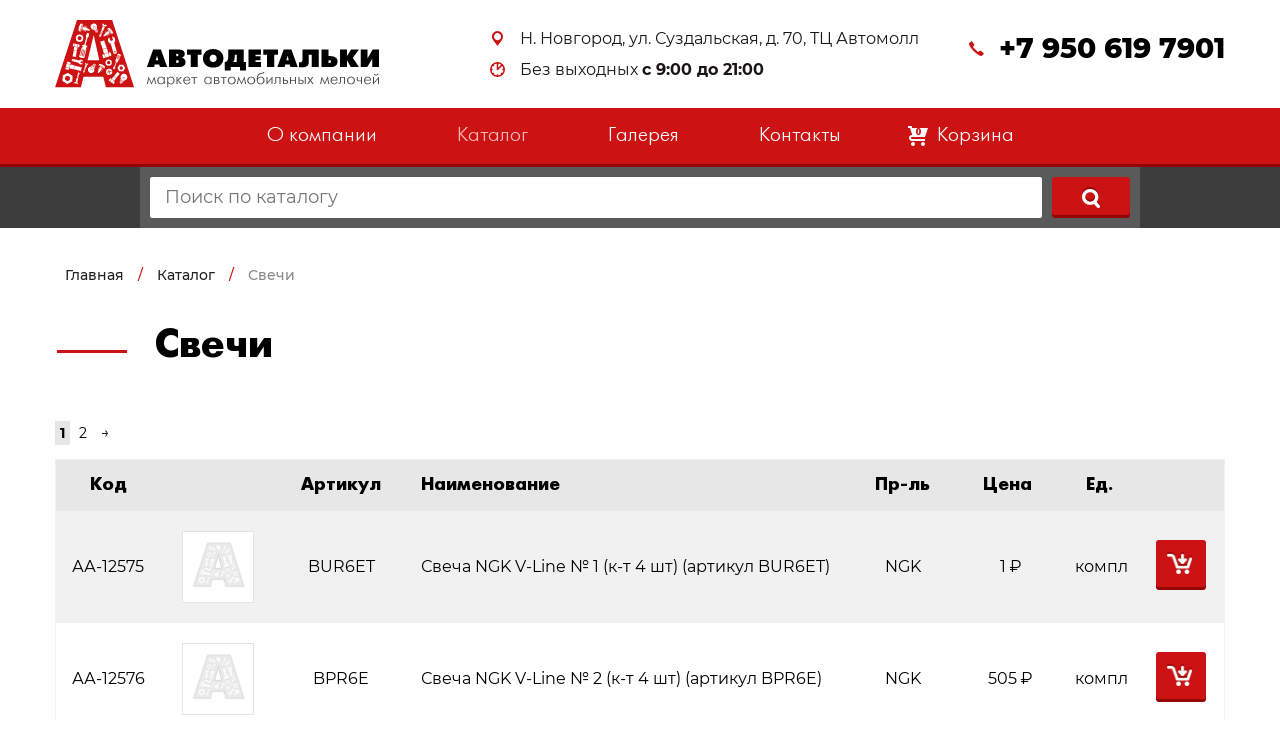

--- FILE ---
content_type: text/html; charset=UTF-8
request_url: https://avtodetalki.ru/catalog/svechi.html
body_size: 5549
content:
<!DOCTYPE html>
<html prefix="og: http://ogp.me/ns#">
<head>
	<title>Свечи — Автодетальки</title><meta name="title" content="Свечи — Автодетальки"><meta name="robots" content="index,follow">
	<meta charset="UTF-8">
	<meta http-equiv="X-UA-Compatible" content="IE=edge">
	<meta name="last-modified" content="Mon, 26 Jan 2026 08:15:24 GMT">
	<meta name="viewport" content="width=device-width,initial-scale=1.0,minimum-scale=1.0">
	<meta property="og:type" content="website">
	<meta property="og:site_name" content="Автодетальки">
	<meta property="og:url" content="https://avtodetalki.ru/catalog/svechi.html">
	<meta property="og:title" content="Свечи">
	<meta property="og:image" content="http://avtodetalki.ru/image/catalog/catalog-icons/svechi.png">
	<meta name="apple-mobile-web-app-title" content="Автодетальки">
	<meta name="apple-mobile-web-app-status-bar-style" content="white">
	<meta name="theme-color" content="#09c">
	<link rel="apple-touch-icon" type="image/png" href="/images/favicon-192x192.png" sizes="192x192" />
	<link rel="icon" type="image/png" href="/images/favicon-192x192.png" sizes="192x192" />
	<link rel="icon" type="image/png" href="/images/favicon-32x32.png" sizes="32x32" />
	<link rel="icon" type="image/png" href="/images/favicon-16x16.png" sizes="16x16" />
	<link rel="canonical" href="https://avtodetalki.ru/catalog/svechi.html"><link rel="next" href="https://avtodetalki.ru/catalog/svechi.html?page=2">
	<link rel="stylesheet" href="/modules.css?20180923034116" type="text/css">
	<link rel="stylesheet" href="/style.css?20210524163958" type="text/css">
	<script type="text/javascript" src="/modules.js?20190315074450" data-main="/script.js?20190315074611"></script>
</head>
<body>


<header class="header-block">
  <div class="header__top-line">
    <div class="container header__row">
      <div class="header__left">
        <div class="header__logo">
          <a href="/"><img src="/images/logo.svg" width="324" height="70" alt="Автодетальки"></a>        </div>
      </div>
      <div class="header__center">
        <div class="contacts-block">
          <div class="contacts__item">
            <span class="contacts__icon contacts__icon--pin"></span>
            <a href="/contacts.html" class="contacts__content">Н. Новгород, ул. Суздальская, д. 70, ТЦ Автомолл</a>
          </div>
          <div class="contacts__item">
            <span class="contacts__icon contacts__icon--schedule"></span>
            <p class="contacts__content">Без выходных <b>с 9:00 до 21:00</b></p>
          </div>
        </div>
      </div>
      <div class="header__right">
        <div class="contacts__item">
          <a href="tel:%2B79506197901" class="contacts__icon contacts__icon--tel"></a>
          <a href="tel:%2B79506197901" class="contacts__tel">+7 950 619 7901</a>
        </div>
        <div class="header__menu">
          <div class="header__menu-icon">
            <div class="header__bar">
            </div>
          </div>
        </div>
      </div>
    </div>
  </div>
  <div class="header__bottom-line">
      <a href="javascript:history.back()" class="back"><i class="fa fa-chevron-left"></i>Назад</a>    <div class="container">
      <nav class="header__nav">
        <div class="header__nav-list">

<a href="/about.html" class="header__nav-link">О компании</a><a href="/catalog.html" class="header__nav-link header__nav-link--current">Каталог</a><a href="/gallery.html" class="header__nav-link">Галерея</a><a href="/contacts.html" class="header__nav-link">Контакты</a>

          <a class="header__nav-link header__nav-link--cart">
            <span class="header__cart-icon"></span>
            <span class="header__cart-counter">0</span>
            <p>Корзина</p>
          </a>


        </div>
      </nav>

    </div>
  </div>
</header>


<main>
<div class="search-block--page">

    <div class="container">
      <form class="search-form" action="/search.html">
        <input type="search" class="search__input" placeholder="Поиск по каталогу" name="s">
        <button type="submit" class="search__button"></button>
      </form>
    </div>

<script>
cmsRequire(['script/find'], function(init) {
	init();
});
</script>
</div>
  <div class="breadcrumbs-block">
    <div class="container">
      <ul class="breadcrumbs__list">
<li typeof="v:Breadcrumb"><a href="/" rel="v:url" property="v:title" class="breadcrumbs__link">Главная</a></li><li>&nbsp;<span>/</span>&nbsp;</li><li typeof="v:Breadcrumb"><a href="/catalog.html" rel="v:url" property="v:title" class="breadcrumbs__link">Каталог</a></li><li>&nbsp;<span>/</span>&nbsp;</li><li><a href="/catalog/svechi.html" class="breadcrumbs__link breadcrumbs__link--current">Свечи</a></li>      </ul>
    </div>
  </div>


  <section class="catalog-section catalog-section--page">
  <div class="container">

<h1 class="with-left-line">Свечи</h1>

<div class="price__block">
<div class="pager">
<a href="?page=1" class="active">1</a>
<a href="?page=2">2</a>
<a href="?page=2">&#x2192;</a>
</div><div class="main-table-block"><table class="main-table">
          <thead>
          <tr>
            <th class="main-table__code-th">Код</th>
            <th class="main-table__img-th"></th>
            <th class="main-table__article-th">Артикул</th>
            <th class="main-table__name-th">Наименование</th>
            <th class="main-table__producer-th">Пр-ль</th>
            <th class="main-table__price-th">Цена</th>
            <th class="main-table__pcs-th">Ед.</th>
            <th class="main-table__button-th"></th>
          </tr>
          </thead>
<tbody>          <tr onclick="location.href='/catalog/svecha-ngk-v-line-n-1-k-t-4-sht_bur6et_12575.html'">
            <td class="main-table__code-cell">АА-12575</td>
            <td class="main-table__img-cell"><img src="/images/noimage1.png" width="70" height="70" alt="Свеча NGK V-Line № 1 (к-т 4 шт) (артикул BUR6ET)"></td>
            <td class="main-table__article-cell">BUR6ET</td>
            <td class="main-table__name-cell">Свеча NGK V-Line № 1 (к-т 4 шт) (артикул BUR6ET)</td>
            <td class="main-table__producer-cell"><a href="/brand/ngk.html">NGK</a></td>
            <td class="main-table__price-cell">1 <span class="rouble">Р</span></td>
            <td class="main-table__pcs-cell">компл</td>
            <td class="main-table__button-cell">
              <button onclick="if (typeof(window.myBuy) === 'function') myBuy(this, event)" data-id="/catalog/svecha-ngk-v-line-n-1-k-t-4-sht_bur6et_12575"></button>
            </td>
          </tr>
          <tr onclick="location.href='/catalog/svecha-ngk-v-line-n-2-k-t-4-sht_bpr6e_12576.html'">
            <td class="main-table__code-cell">АА-12576</td>
            <td class="main-table__img-cell"><img src="/images/noimage1.png" width="70" height="70" alt="Свеча NGK V-Line № 2 (к-т 4 шт) (артикул BPR6E)"></td>
            <td class="main-table__article-cell">BPR6E</td>
            <td class="main-table__name-cell">Свеча NGK V-Line № 2 (к-т 4 шт) (артикул BPR6E)</td>
            <td class="main-table__producer-cell"><a href="/brand/ngk.html">NGK</a></td>
            <td class="main-table__price-cell">505 <span class="rouble">Р</span></td>
            <td class="main-table__pcs-cell">компл</td>
            <td class="main-table__button-cell">
              <button onclick="if (typeof(window.myBuy) === 'function') myBuy(this, event)" data-id="/catalog/svecha-ngk-v-line-n-2-k-t-4-sht_bpr6e_12576"></button>
            </td>
          </tr>
          <tr onclick="location.href='/catalog/svecha-ngk-v-line-n-3-k-t-4-sht_bpr6h_12577.html'">
            <td class="main-table__code-cell">АА-12577</td>
            <td class="main-table__img-cell"><img src="/images/noimage1.png" width="70" height="70" alt="Свеча NGK V-Line № 3 (к-т 4 шт) (артикул BPR6H)"></td>
            <td class="main-table__article-cell">BPR6H</td>
            <td class="main-table__name-cell">Свеча NGK V-Line № 3 (к-т 4 шт) (артикул BPR6H)</td>
            <td class="main-table__producer-cell"><a href="/brand/ngk.html">NGK</a></td>
            <td class="main-table__price-cell">1 <span class="rouble">Р</span></td>
            <td class="main-table__pcs-cell">компл</td>
            <td class="main-table__button-cell">
              <button onclick="if (typeof(window.myBuy) === 'function') myBuy(this, event)" data-id="/catalog/svecha-ngk-v-line-n-3-k-t-4-sht_bpr6h_12577"></button>
            </td>
          </tr>
          <tr onclick="location.href='/catalog/svecha-ngk-v-line-n-4-k-t-4-sht_bp6e_12578.html'">
            <td class="main-table__code-cell">АА-12578</td>
            <td class="main-table__img-cell"><img src="/images/noimage1.png" width="70" height="70" alt="Свеча NGK V-Line № 4 (к-т 4 шт) (артикул BP6E)"></td>
            <td class="main-table__article-cell">BP6E</td>
            <td class="main-table__name-cell">Свеча NGK V-Line № 4 (к-т 4 шт) (артикул BP6E)</td>
            <td class="main-table__producer-cell"><a href="/brand/ngk.html">NGK</a></td>
            <td class="main-table__price-cell">673 <span class="rouble">Р</span></td>
            <td class="main-table__pcs-cell">компл</td>
            <td class="main-table__button-cell">
              <button onclick="if (typeof(window.myBuy) === 'function') myBuy(this, event)" data-id="/catalog/svecha-ngk-v-line-n-4-k-t-4-sht_bp6e_12578"></button>
            </td>
          </tr>
          <tr onclick="location.href='/catalog/svecha-ngk-v-line-n-5-k-t-4-sht_bp6ef_12579.html'">
            <td class="main-table__code-cell">АА-12579</td>
            <td class="main-table__img-cell"><img src="/images/noimage1.png" width="70" height="70" alt="Свеча NGK V-Line № 5 (к-т 4 шт) (артикул BP6EF)"></td>
            <td class="main-table__article-cell">BP6EF</td>
            <td class="main-table__name-cell">Свеча NGK V-Line № 5 (к-т 4 шт) (артикул BP6EF)</td>
            <td class="main-table__producer-cell"><a href="/brand/ngk.html">NGK</a></td>
            <td class="main-table__price-cell">882 <span class="rouble">Р</span></td>
            <td class="main-table__pcs-cell">компл</td>
            <td class="main-table__button-cell">
              <button onclick="if (typeof(window.myBuy) === 'function') myBuy(this, event)" data-id="/catalog/svecha-ngk-v-line-n-5-k-t-4-sht_bp6ef_12579"></button>
            </td>
          </tr>
          <tr onclick="location.href='/catalog/svecha-ngk-v-line-n-6-k-t-4-sht_bpr5e_12580.html'">
            <td class="main-table__code-cell">АА-12580</td>
            <td class="main-table__img-cell"><img src="/images/noimage1.png" width="70" height="70" alt="Свеча NGK V-Line № 6 (к-т 4 шт) (артикул BPR5E)"></td>
            <td class="main-table__article-cell">BPR5E</td>
            <td class="main-table__name-cell">Свеча NGK V-Line № 6 (к-т 4 шт) (артикул BPR5E)</td>
            <td class="main-table__producer-cell"><a href="/brand/ngk.html">NGK</a></td>
            <td class="main-table__price-cell">495 <span class="rouble">Р</span></td>
            <td class="main-table__pcs-cell">компл</td>
            <td class="main-table__button-cell">
              <button onclick="if (typeof(window.myBuy) === 'function') myBuy(this, event)" data-id="/catalog/svecha-ngk-v-line-n-6-k-t-4-sht_bpr5e_12580"></button>
            </td>
          </tr>
          <tr onclick="location.href='/catalog/svecha-ngk-v-line-n-7-k-t-4-sht_bpr6ef_12581.html'">
            <td class="main-table__code-cell">АА-12581</td>
            <td class="main-table__img-cell"><img src="/images/noimage1.png" width="70" height="70" alt="Свеча NGK V-Line № 7 (к-т 4 шт) (артикул BPR6EF)"></td>
            <td class="main-table__article-cell">BPR6EF</td>
            <td class="main-table__name-cell">Свеча NGK V-Line № 7 (к-т 4 шт) (артикул BPR6EF)</td>
            <td class="main-table__producer-cell"><a href="/brand/ngk.html">NGK</a></td>
            <td class="main-table__price-cell">1 <span class="rouble">Р</span></td>
            <td class="main-table__pcs-cell">компл</td>
            <td class="main-table__button-cell">
              <button onclick="if (typeof(window.myBuy) === 'function') myBuy(this, event)" data-id="/catalog/svecha-ngk-v-line-n-7-k-t-4-sht_bpr6ef_12581"></button>
            </td>
          </tr>
          <tr onclick="location.href='/catalog/svecha-ngk-v-line-n-8-k-t-4-sht_bp5e_12582.html'">
            <td class="main-table__code-cell">АА-12582</td>
            <td class="main-table__img-cell"><img src="/images/noimage1.png" width="70" height="70" alt="Свеча NGK V-Line № 8 (к-т 4 шт) (артикул BP5E)"></td>
            <td class="main-table__article-cell">BP5E</td>
            <td class="main-table__name-cell">Свеча NGK V-Line № 8 (к-т 4 шт) (артикул BP5E)</td>
            <td class="main-table__producer-cell"><a href="/brand/ngk.html">NGK</a></td>
            <td class="main-table__price-cell">525 <span class="rouble">Р</span></td>
            <td class="main-table__pcs-cell">компл</td>
            <td class="main-table__button-cell">
              <button onclick="if (typeof(window.myBuy) === 'function') myBuy(this, event)" data-id="/catalog/svecha-ngk-v-line-n-8-k-t-4-sht_bp5e_12582"></button>
            </td>
          </tr>
          <tr onclick="location.href='/catalog/svecha-ngk-v-line-n-9-k-t-4-sht_bpr5ey_12583.html'">
            <td class="main-table__code-cell">АА-12583</td>
            <td class="main-table__img-cell"><img src="/images/noimage1.png" width="70" height="70" alt="Свеча NGK V-Line № 9 (к-т 4 шт) (артикул BPR5EY)"></td>
            <td class="main-table__article-cell">BPR5EY</td>
            <td class="main-table__name-cell">Свеча NGK V-Line № 9 (к-т 4 шт) (артикул BPR5EY)</td>
            <td class="main-table__producer-cell"><a href="/brand/ngk.html">NGK</a></td>
            <td class="main-table__price-cell">1 <span class="rouble">Р</span></td>
            <td class="main-table__pcs-cell">компл</td>
            <td class="main-table__button-cell">
              <button onclick="if (typeof(window.myBuy) === 'function') myBuy(this, event)" data-id="/catalog/svecha-ngk-v-line-n-9-k-t-4-sht_bpr5ey_12583"></button>
            </td>
          </tr>
          <tr onclick="location.href='/catalog/svecha-ngk-v-line-n-10-k-t-4-sht_bpr6ey-11_12584.html'">
            <td class="main-table__code-cell">АА-12584</td>
            <td class="main-table__img-cell"><img src="/images/noimage1.png" width="70" height="70" alt="Свеча NGK V-Line № 10 (к-т 4 шт) (артикул BPR6EY-11)"></td>
            <td class="main-table__article-cell">BPR6EY-11</td>
            <td class="main-table__name-cell">Свеча NGK V-Line № 10 (к-т 4 шт) (артикул BPR6EY-11)</td>
            <td class="main-table__producer-cell"><a href="/brand/ngk.html">NGK</a></td>
            <td class="main-table__price-cell">873 <span class="rouble">Р</span></td>
            <td class="main-table__pcs-cell">компл</td>
            <td class="main-table__button-cell">
              <button onclick="if (typeof(window.myBuy) === 'function') myBuy(this, event)" data-id="/catalog/svecha-ngk-v-line-n-10-k-t-4-sht_bpr6ey-11_12584"></button>
            </td>
          </tr>
          <tr onclick="location.href='/catalog/svecha-ngk-v-line-n-11-k-t-4-sht_bcpr6e-11_12585.html'">
            <td class="main-table__code-cell">АА-12585</td>
            <td class="main-table__img-cell"><img src="/images/noimage1.png" width="70" height="70" alt="Свеча NGK V-Line № 11 (к-т 4 шт) (артикул BCPR6E-11)"></td>
            <td class="main-table__article-cell">BCPR6E-11</td>
            <td class="main-table__name-cell">Свеча NGK V-Line № 11 (к-т 4 шт) (артикул BCPR6E-11)</td>
            <td class="main-table__producer-cell"><a href="/brand/ngk.html">NGK</a></td>
            <td class="main-table__price-cell">1 <span class="rouble">Р</span></td>
            <td class="main-table__pcs-cell">компл</td>
            <td class="main-table__button-cell">
              <button onclick="if (typeof(window.myBuy) === 'function') myBuy(this, event)" data-id="/catalog/svecha-ngk-v-line-n-11-k-t-4-sht_bcpr6e-11_12585"></button>
            </td>
          </tr>
          <tr onclick="location.href='/catalog/svecha-ngk-v-line-n-12-k-t-4-sht_bcpr6e_12586.html'">
            <td class="main-table__code-cell">АА-12586</td>
            <td class="main-table__img-cell"><img src="/images/noimage1.png" width="70" height="70" alt="Свеча NGK V-Line № 12 (к-т 4 шт) (артикул BCPR6E)"></td>
            <td class="main-table__article-cell">BCPR6E</td>
            <td class="main-table__name-cell">Свеча NGK V-Line № 12 (к-т 4 шт) (артикул BCPR6E)</td>
            <td class="main-table__producer-cell"><a href="/brand/ngk.html">NGK</a></td>
            <td class="main-table__price-cell">2 <span class="rouble">Р</span></td>
            <td class="main-table__pcs-cell">компл</td>
            <td class="main-table__button-cell">
              <button onclick="if (typeof(window.myBuy) === 'function') myBuy(this, event)" data-id="/catalog/svecha-ngk-v-line-n-12-k-t-4-sht_bcpr6e_12586"></button>
            </td>
          </tr>
          <tr onclick="location.href='/catalog/svecha-ngk-v-line-n-13-k-t-4-sht_bpr6es-11_12587.html'">
            <td class="main-table__code-cell">АА-12587</td>
            <td class="main-table__img-cell"><img src="/images/noimage1.png" width="70" height="70" alt="Свеча NGK V-Line № 13 (к-т 4 шт) (артикул BPR6ES-11)"></td>
            <td class="main-table__article-cell">BPR6ES-11</td>
            <td class="main-table__name-cell">Свеча NGK V-Line № 13 (к-т 4 шт) (артикул BPR6ES-11)</td>
            <td class="main-table__producer-cell"><a href="/brand/ngk.html">NGK</a></td>
            <td class="main-table__price-cell">1 <span class="rouble">Р</span></td>
            <td class="main-table__pcs-cell">компл</td>
            <td class="main-table__button-cell">
              <button onclick="if (typeof(window.myBuy) === 'function') myBuy(this, event)" data-id="/catalog/svecha-ngk-v-line-n-13-k-t-4-sht_bpr6es-11_12587"></button>
            </td>
          </tr>
          <tr onclick="location.href='/catalog/svecha-ngk-v-line-n-14-k-t-4-sht_bkr6e-11_12588.html'">
            <td class="main-table__code-cell">АА-12588</td>
            <td class="main-table__img-cell"><img src="/images/noimage1.png" width="70" height="70" alt="Свеча NGK V-Line № 14 (к-т 4 шт) (артикул BKR6E-11)"></td>
            <td class="main-table__article-cell">BKR6E-11</td>
            <td class="main-table__name-cell">Свеча NGK V-Line № 14 (к-т 4 шт) (артикул BKR6E-11)</td>
            <td class="main-table__producer-cell"><a href="/brand/ngk.html">NGK</a></td>
            <td class="main-table__price-cell">1 <span class="rouble">Р</span></td>
            <td class="main-table__pcs-cell">компл</td>
            <td class="main-table__button-cell">
              <button onclick="if (typeof(window.myBuy) === 'function') myBuy(this, event)" data-id="/catalog/svecha-ngk-v-line-n-14-k-t-4-sht_bkr6e-11_12588"></button>
            </td>
          </tr>
          <tr onclick="location.href='/catalog/svecha-ngk-v-line-n-15-k-t-4-sht_zgr5a_12589.html'">
            <td class="main-table__code-cell">АА-12589</td>
            <td class="main-table__img-cell"><img src="/images/noimage1.png" width="70" height="70" alt="Свеча NGK V-Line № 15 (к-т 4 шт) (артикул ZGR5A)"></td>
            <td class="main-table__article-cell">ZGR5A</td>
            <td class="main-table__name-cell">Свеча NGK V-Line № 15 (к-т 4 шт) (артикул ZGR5A)</td>
            <td class="main-table__producer-cell"><a href="/brand/ngk.html">NGK</a></td>
            <td class="main-table__price-cell">1 <span class="rouble">Р</span></td>
            <td class="main-table__pcs-cell">компл</td>
            <td class="main-table__button-cell">
              <button onclick="if (typeof(window.myBuy) === 'function') myBuy(this, event)" data-id="/catalog/svecha-ngk-v-line-n-15-k-t-4-sht_zgr5a_12589"></button>
            </td>
          </tr>
          <tr onclick="location.href='/catalog/svecha-ngk-v-line-n-16-k-t-4-sht_bcp5e_12590.html'">
            <td class="main-table__code-cell">АА-12590</td>
            <td class="main-table__img-cell"><img src="/images/noimage1.png" width="70" height="70" alt="Свеча NGK V-Line № 16 (к-т 4 шт) (артикул BCP5E)"></td>
            <td class="main-table__article-cell">BCP5E</td>
            <td class="main-table__name-cell">Свеча NGK V-Line № 16 (к-т 4 шт) (артикул BCP5E)</td>
            <td class="main-table__producer-cell"><a href="/brand/ngk.html">NGK</a></td>
            <td class="main-table__price-cell">827 <span class="rouble">Р</span></td>
            <td class="main-table__pcs-cell">компл</td>
            <td class="main-table__button-cell">
              <button onclick="if (typeof(window.myBuy) === 'function') myBuy(this, event)" data-id="/catalog/svecha-ngk-v-line-n-16-k-t-4-sht_bcp5e_12590"></button>
            </td>
          </tr>
          <tr onclick="location.href='/catalog/svecha-ngk-v-line-n-17-k-t-4-sht_bcp6e_12591.html'">
            <td class="main-table__code-cell">АА-12591</td>
            <td class="main-table__img-cell"><img src="/images/noimage1.png" width="70" height="70" alt="Свеча NGK V-Line № 17 (к-т 4 шт) (артикул BCP6E)"></td>
            <td class="main-table__article-cell">BCP6E</td>
            <td class="main-table__name-cell">Свеча NGK V-Line № 17 (к-т 4 шт) (артикул BCP6E)</td>
            <td class="main-table__producer-cell"><a href="/brand/ngk.html">NGK</a></td>
            <td class="main-table__price-cell">827 <span class="rouble">Р</span></td>
            <td class="main-table__pcs-cell">компл</td>
            <td class="main-table__button-cell">
              <button onclick="if (typeof(window.myBuy) === 'function') myBuy(this, event)" data-id="/catalog/svecha-ngk-v-line-n-17-k-t-4-sht_bcp6e_12591"></button>
            </td>
          </tr>
          <tr onclick="location.href='/catalog/svecha-ngk-v-line-n-18-k-t-4-sht_bp6h_12592.html'">
            <td class="main-table__code-cell">АА-12592</td>
            <td class="main-table__img-cell"><img src="/images/noimage1.png" width="70" height="70" alt="Свеча NGK V-Line № 18 (к-т 4 шт) (артикул BP6H)"></td>
            <td class="main-table__article-cell">BP6H</td>
            <td class="main-table__name-cell">Свеча NGK V-Line № 18 (к-т 4 шт) (артикул BP6H)</td>
            <td class="main-table__producer-cell"><a href="/brand/ngk.html">NGK</a></td>
            <td class="main-table__price-cell">856 <span class="rouble">Р</span></td>
            <td class="main-table__pcs-cell">компл</td>
            <td class="main-table__button-cell">
              <button onclick="if (typeof(window.myBuy) === 'function') myBuy(this, event)" data-id="/catalog/svecha-ngk-v-line-n-18-k-t-4-sht_bp6h_12592"></button>
            </td>
          </tr>
          <tr onclick="location.href='/catalog/svecha-ngk-v-line-n-19-k-t-4-sht_bpr7e_12593.html'">
            <td class="main-table__code-cell">АА-12593</td>
            <td class="main-table__img-cell"><img src="/images/noimage1.png" width="70" height="70" alt="Свеча NGK V-Line № 19 (к-т 4 шт) (артикул BPR7E)"></td>
            <td class="main-table__article-cell">BPR7E</td>
            <td class="main-table__name-cell">Свеча NGK V-Line № 19 (к-т 4 шт) (артикул BPR7E)</td>
            <td class="main-table__producer-cell"><a href="/brand/ngk.html">NGK</a></td>
            <td class="main-table__price-cell">1 <span class="rouble">Р</span></td>
            <td class="main-table__pcs-cell">компл</td>
            <td class="main-table__button-cell">
              <button onclick="if (typeof(window.myBuy) === 'function') myBuy(this, event)" data-id="/catalog/svecha-ngk-v-line-n-19-k-t-4-sht_bpr7e_12593"></button>
            </td>
          </tr>
          <tr onclick="location.href='/catalog/svecha-ngk-v-line-n-20-k-t-4-sht_bkr6ek_12594.html'">
            <td class="main-table__code-cell">АА-12594</td>
            <td class="main-table__img-cell"><img src="/images/noimage1.png" width="70" height="70" alt="Свеча NGK V-Line № 20 (к-т 4 шт) (артикул BKR6EK)"></td>
            <td class="main-table__article-cell">BKR6EK</td>
            <td class="main-table__name-cell">Свеча NGK V-Line № 20 (к-т 4 шт) (артикул BKR6EK)</td>
            <td class="main-table__producer-cell"><a href="/brand/ngk.html">NGK</a></td>
            <td class="main-table__price-cell">1 <span class="rouble">Р</span></td>
            <td class="main-table__pcs-cell">компл</td>
            <td class="main-table__button-cell">
              <button onclick="if (typeof(window.myBuy) === 'function') myBuy(this, event)" data-id="/catalog/svecha-ngk-v-line-n-20-k-t-4-sht_bkr6ek_12594"></button>
            </td>
          </tr>
          <tr onclick="location.href='/catalog/svecha-ngk-v-line-n-21-k-t-4-sht_bur5et-10_12595.html'">
            <td class="main-table__code-cell">АА-12595</td>
            <td class="main-table__img-cell"><img src="/images/noimage1.png" width="70" height="70" alt="Свеча NGK V-Line № 21 (к-т 4 шт) (артикул BUR5ET-10)"></td>
            <td class="main-table__article-cell">BUR5ET-10</td>
            <td class="main-table__name-cell">Свеча NGK V-Line № 21 (к-т 4 шт) (артикул BUR5ET-10)</td>
            <td class="main-table__producer-cell"><a href="/brand/ngk.html">NGK</a></td>
            <td class="main-table__price-cell">1 <span class="rouble">Р</span></td>
            <td class="main-table__pcs-cell">компл</td>
            <td class="main-table__button-cell">
              <button onclick="if (typeof(window.myBuy) === 'function') myBuy(this, event)" data-id="/catalog/svecha-ngk-v-line-n-21-k-t-4-sht_bur5et-10_12595"></button>
            </td>
          </tr>
          <tr onclick="location.href='/catalog/svecha-ngk-v-line-n-22-k-t-4-sht_bur5et_12596.html'">
            <td class="main-table__code-cell">АА-12596</td>
            <td class="main-table__img-cell"><img src="/images/noimage1.png" width="70" height="70" alt="Свеча NGK V-Line № 22 (к-т 4 шт) (артикул BUR5ET)"></td>
            <td class="main-table__article-cell">BUR5ET</td>
            <td class="main-table__name-cell">Свеча NGK V-Line № 22 (к-т 4 шт) (артикул BUR5ET)</td>
            <td class="main-table__producer-cell"><a href="/brand/ngk.html">NGK</a></td>
            <td class="main-table__price-cell">1 <span class="rouble">Р</span></td>
            <td class="main-table__pcs-cell">компл</td>
            <td class="main-table__button-cell">
              <button onclick="if (typeof(window.myBuy) === 'function') myBuy(this, event)" data-id="/catalog/svecha-ngk-v-line-n-22-k-t-4-sht_bur5et_12596"></button>
            </td>
          </tr>
          <tr onclick="location.href='/catalog/svecha-ngk-v-line-n-23-k-t-4-sht_bkr5ek_12597.html'">
            <td class="main-table__code-cell">АА-12597</td>
            <td class="main-table__img-cell"><img src="/images/noimage1.png" width="70" height="70" alt="Свеча NGK V-Line № 23 (к-т 4 шт) (артикул BKR5EK)"></td>
            <td class="main-table__article-cell">BKR5EK</td>
            <td class="main-table__name-cell">Свеча NGK V-Line № 23 (к-т 4 шт) (артикул BKR5EK)</td>
            <td class="main-table__producer-cell"><a href="/brand/ngk.html">NGK</a></td>
            <td class="main-table__price-cell">1 <span class="rouble">Р</span></td>
            <td class="main-table__pcs-cell">компл</td>
            <td class="main-table__button-cell">
              <button onclick="if (typeof(window.myBuy) === 'function') myBuy(this, event)" data-id="/catalog/svecha-ngk-v-line-n-23-k-t-4-sht_bkr5ek_12597"></button>
            </td>
          </tr>
          <tr onclick="location.href='/catalog/svecha-ngk-v-line-n-24-k-t-4-sht_bkur6et-10_12598.html'">
            <td class="main-table__code-cell">АА-12598</td>
            <td class="main-table__img-cell"><img src="/images/noimage1.png" width="70" height="70" alt="Свеча NGK V-Line № 24 (к-т 4 шт) (артикул BKUR6ET-10)"></td>
            <td class="main-table__article-cell">BKUR6ET-10</td>
            <td class="main-table__name-cell">Свеча NGK V-Line № 24 (к-т 4 шт) (артикул BKUR6ET-10)</td>
            <td class="main-table__producer-cell"><a href="/brand/ngk.html">NGK</a></td>
            <td class="main-table__price-cell">1 <span class="rouble">Р</span></td>
            <td class="main-table__pcs-cell">компл</td>
            <td class="main-table__button-cell">
              <button onclick="if (typeof(window.myBuy) === 'function') myBuy(this, event)" data-id="/catalog/svecha-ngk-v-line-n-24-k-t-4-sht_bkur6et-10_12598"></button>
            </td>
          </tr>
          <tr onclick="location.href='/catalog/svecha-ngk-v-line-n-25-k-t-4-sht_ptr5a-13_12599.html'">
            <td class="main-table__code-cell">АА-12599</td>
            <td class="main-table__img-cell"><img src="/images/noimage1.png" width="70" height="70" alt="Свеча NGK V-Line № 25 (к-т 4 шт) (артикул PTR5A-13)"></td>
            <td class="main-table__article-cell">PTR5A-13</td>
            <td class="main-table__name-cell">Свеча NGK V-Line № 25 (к-т 4 шт) (артикул PTR5A-13)</td>
            <td class="main-table__producer-cell"><a href="/brand/ngk.html">NGK</a></td>
            <td class="main-table__price-cell">3 <span class="rouble">Р</span></td>
            <td class="main-table__pcs-cell">компл</td>
            <td class="main-table__button-cell">
              <button onclick="if (typeof(window.myBuy) === 'function') myBuy(this, event)" data-id="/catalog/svecha-ngk-v-line-n-25-k-t-4-sht_ptr5a-13_12599"></button>
            </td>
          </tr>
          <tr onclick="location.href='/catalog/svecha-ngk-v-line-n-26-k-t-4-sht_bkr6ekc_12600.html'">
            <td class="main-table__code-cell">АА-12600</td>
            <td class="main-table__img-cell"><img src="/images/noimage1.png" width="70" height="70" alt="Свеча NGK V-Line № 26 (к-т 4 шт) (артикул BKR6EKC)"></td>
            <td class="main-table__article-cell">BKR6EKC</td>
            <td class="main-table__name-cell">Свеча NGK V-Line № 26 (к-т 4 шт) (артикул BKR6EKC)</td>
            <td class="main-table__producer-cell"><a href="/brand/ngk.html">NGK</a></td>
            <td class="main-table__price-cell">1 <span class="rouble">Р</span></td>
            <td class="main-table__pcs-cell">компл</td>
            <td class="main-table__button-cell">
              <button onclick="if (typeof(window.myBuy) === 'function') myBuy(this, event)" data-id="/catalog/svecha-ngk-v-line-n-26-k-t-4-sht_bkr6ekc_12600"></button>
            </td>
          </tr>
          <tr onclick="location.href='/catalog/svecha-ngk-v-line-n-27-k-t-4-sht_bkur6et_12601.html'">
            <td class="main-table__code-cell">АА-12601</td>
            <td class="main-table__img-cell"><img src="/images/noimage1.png" width="70" height="70" alt="Свеча NGK V-Line № 27 (к-т 4 шт) (артикул BKUR6ET)"></td>
            <td class="main-table__article-cell">BKUR6ET</td>
            <td class="main-table__name-cell">Свеча NGK V-Line № 27 (к-т 4 шт) (артикул BKUR6ET)</td>
            <td class="main-table__producer-cell"><a href="/brand/ngk.html">NGK</a></td>
            <td class="main-table__price-cell">2 <span class="rouble">Р</span></td>
            <td class="main-table__pcs-cell">компл</td>
            <td class="main-table__button-cell">
              <button onclick="if (typeof(window.myBuy) === 'function') myBuy(this, event)" data-id="/catalog/svecha-ngk-v-line-n-27-k-t-4-sht_bkur6et_12601"></button>
            </td>
          </tr>
          <tr onclick="location.href='/catalog/svecha-ngk-v-line-n-28-k-t-4-sht_bkr6e_12602.html'">
            <td class="main-table__code-cell">АА-12602</td>
            <td class="main-table__img-cell"><img src="/images/noimage1.png" width="70" height="70" alt="Свеча NGK V-Line № 28 (к-т 4 шт) (артикул BKR6E)"></td>
            <td class="main-table__article-cell">BKR6E</td>
            <td class="main-table__name-cell">Свеча NGK V-Line № 28 (к-т 4 шт) (артикул BKR6E)</td>
            <td class="main-table__producer-cell"><a href="/brand/ngk.html">NGK</a></td>
            <td class="main-table__price-cell">1 <span class="rouble">Р</span></td>
            <td class="main-table__pcs-cell">компл</td>
            <td class="main-table__button-cell">
              <button onclick="if (typeof(window.myBuy) === 'function') myBuy(this, event)" data-id="/catalog/svecha-ngk-v-line-n-28-k-t-4-sht_bkr6e_12602"></button>
            </td>
          </tr>
          <tr onclick="location.href='/catalog/svecha-ngk-v-line-n-29-k-t-4-sht_bkur5et_12603.html'">
            <td class="main-table__code-cell">АА-12603</td>
            <td class="main-table__img-cell"><img src="/images/noimage1.png" width="70" height="70" alt="Свеча NGK V-Line № 29 (к-т 4 шт) (артикул BKUR5ET)"></td>
            <td class="main-table__article-cell">BKUR5ET</td>
            <td class="main-table__name-cell">Свеча NGK V-Line № 29 (к-т 4 шт) (артикул BKUR5ET)</td>
            <td class="main-table__producer-cell"><a href="/brand/ngk.html">NGK</a></td>
            <td class="main-table__price-cell">2 <span class="rouble">Р</span></td>
            <td class="main-table__pcs-cell">компл</td>
            <td class="main-table__button-cell">
              <button onclick="if (typeof(window.myBuy) === 'function') myBuy(this, event)" data-id="/catalog/svecha-ngk-v-line-n-29-k-t-4-sht_bkur5et_12603"></button>
            </td>
          </tr>
          <tr onclick="location.href='/catalog/svecha-ngk-v-line-n-30-k-t-4-sht_bkr6equp_12604.html'">
            <td class="main-table__code-cell">АА-12604</td>
            <td class="main-table__img-cell"><img src="/images/noimage1.png" width="70" height="70" alt="Свеча NGK V-Line № 30 (к-т 4 шт) (артикул BKR6EQUP)"></td>
            <td class="main-table__article-cell">BKR6EQUP</td>
            <td class="main-table__name-cell">Свеча NGK V-Line № 30 (к-т 4 шт) (артикул BKR6EQUP)</td>
            <td class="main-table__producer-cell"><a href="/brand/ngk.html">NGK</a></td>
            <td class="main-table__price-cell">3 <span class="rouble">Р</span></td>
            <td class="main-table__pcs-cell">компл</td>
            <td class="main-table__button-cell">
              <button onclick="if (typeof(window.myBuy) === 'function') myBuy(this, event)" data-id="/catalog/svecha-ngk-v-line-n-30-k-t-4-sht_bkr6equp_12604"></button>
            </td>
          </tr>
          <tr onclick="location.href='/catalog/svecha-ngk-v-line-n-31-k-t-4-sht_tr5d-10_12605.html'">
            <td class="main-table__code-cell">АА-12605</td>
            <td class="main-table__img-cell"><img src="/images/noimage1.png" width="70" height="70" alt="Свеча NGK V-Line № 31 (к-т 4 шт) (артикул TR5D-10)"></td>
            <td class="main-table__article-cell">TR5D-10</td>
            <td class="main-table__name-cell">Свеча NGK V-Line № 31 (к-т 4 шт) (артикул TR5D-10)</td>
            <td class="main-table__producer-cell"><a href="/brand/ngk.html">NGK</a></td>
            <td class="main-table__price-cell">3 <span class="rouble">Р</span></td>
            <td class="main-table__pcs-cell">компл</td>
            <td class="main-table__button-cell">
              <button onclick="if (typeof(window.myBuy) === 'function') myBuy(this, event)" data-id="/catalog/svecha-ngk-v-line-n-31-k-t-4-sht_tr5d-10_12605"></button>
            </td>
          </tr>
          <tr onclick="location.href='/catalog/svecha-ngk-v-line-n-32-k-t-4-sht_bcpr5e_12606.html'">
            <td class="main-table__code-cell">АА-12606</td>
            <td class="main-table__img-cell"><img src="/images/noimage1.png" width="70" height="70" alt="Свеча NGK V-Line № 32 (к-т 4 шт) (артикул BCPR5E)"></td>
            <td class="main-table__article-cell">BCPR5E</td>
            <td class="main-table__name-cell">Свеча NGK V-Line № 32 (к-т 4 шт) (артикул BCPR5E)</td>
            <td class="main-table__producer-cell"><a href="/brand/ngk.html">NGK</a></td>
            <td class="main-table__price-cell">1 <span class="rouble">Р</span></td>
            <td class="main-table__pcs-cell">компл</td>
            <td class="main-table__button-cell">
              <button onclick="if (typeof(window.myBuy) === 'function') myBuy(this, event)" data-id="/catalog/svecha-ngk-v-line-n-32-k-t-4-sht_bcpr5e_12606"></button>
            </td>
          </tr>
          <tr onclick="location.href='/catalog/svecha-ngk-v-line-n-33-k-t-4-sht_bkr5e-11_12607.html'">
            <td class="main-table__code-cell">АА-12607</td>
            <td class="main-table__img-cell"><img src="/images/noimage1.png" width="70" height="70" alt="Свеча NGK V-Line № 33 (к-т 4 шт) (артикул BKR5E-11)"></td>
            <td class="main-table__article-cell">BKR5E-11</td>
            <td class="main-table__name-cell">Свеча NGK V-Line № 33 (к-т 4 шт) (артикул BKR5E-11)</td>
            <td class="main-table__producer-cell"><a href="/brand/ngk.html">NGK</a></td>
            <td class="main-table__price-cell">961 <span class="rouble">Р</span></td>
            <td class="main-table__pcs-cell">компл</td>
            <td class="main-table__button-cell">
              <button onclick="if (typeof(window.myBuy) === 'function') myBuy(this, event)" data-id="/catalog/svecha-ngk-v-line-n-33-k-t-4-sht_bkr5e-11_12607"></button>
            </td>
          </tr>
          <tr onclick="location.href='/catalog/svecha-ngk-v-line-n-34-k-t-4-sht_pzfr5d-11_12608.html'">
            <td class="main-table__code-cell">АА-12608</td>
            <td class="main-table__img-cell"><img src="/images/noimage1.png" width="70" height="70" alt="Свеча NGK V-Line № 34 (к-т 4 шт) (артикул PZFR5D-11)"></td>
            <td class="main-table__article-cell">PZFR5D-11</td>
            <td class="main-table__name-cell">Свеча NGK V-Line № 34 (к-т 4 шт) (артикул PZFR5D-11)</td>
            <td class="main-table__producer-cell"><a href="/brand/ngk.html">NGK</a></td>
            <td class="main-table__price-cell">2 <span class="rouble">Р</span></td>
            <td class="main-table__pcs-cell">компл</td>
            <td class="main-table__button-cell">
              <button onclick="if (typeof(window.myBuy) === 'function') myBuy(this, event)" data-id="/catalog/svecha-ngk-v-line-n-34-k-t-4-sht_pzfr5d-11_12608"></button>
            </td>
          </tr>
          <tr onclick="location.href='/catalog/svecha-ngk-v-line-n-35-k-t-4-sht_bkr5e_12609.html'">
            <td class="main-table__code-cell">АА-12609</td>
            <td class="main-table__img-cell"><img src="/images/noimage1.png" width="70" height="70" alt="Свеча NGK V-Line № 35 (к-т 4 шт) (артикул BKR5E)"></td>
            <td class="main-table__article-cell">BKR5E</td>
            <td class="main-table__name-cell">Свеча NGK V-Line № 35 (к-т 4 шт) (артикул BKR5E)</td>
            <td class="main-table__producer-cell"><a href="/brand/ngk.html">NGK</a></td>
            <td class="main-table__price-cell">992 <span class="rouble">Р</span></td>
            <td class="main-table__pcs-cell">компл</td>
            <td class="main-table__button-cell">
              <button onclick="if (typeof(window.myBuy) === 'function') myBuy(this, event)" data-id="/catalog/svecha-ngk-v-line-n-35-k-t-4-sht_bkr5e_12609"></button>
            </td>
          </tr>
          <tr onclick="location.href='/catalog/svecha-ngk-v-line-n-36-k-t-4-sht_bkr5ez_12610.html'">
            <td class="main-table__code-cell">АА-12610</td>
            <td class="main-table__img-cell"><img src="/images/noimage1.png" width="70" height="70" alt="Свеча NGK V-Line № 36 (к-т 4 шт) (артикул BKR5EZ)"></td>
            <td class="main-table__article-cell">BKR5EZ</td>
            <td class="main-table__name-cell">Свеча NGK V-Line № 36 (к-т 4 шт) (артикул BKR5EZ)</td>
            <td class="main-table__producer-cell"><a href="/brand/ngk.html">NGK</a></td>
            <td class="main-table__price-cell">1 <span class="rouble">Р</span></td>
            <td class="main-table__pcs-cell">компл</td>
            <td class="main-table__button-cell">
              <button onclick="if (typeof(window.myBuy) === 'function') myBuy(this, event)" data-id="/catalog/svecha-ngk-v-line-n-36-k-t-4-sht_bkr5ez_12610"></button>
            </td>
          </tr>
          <tr onclick="location.href='/catalog/svecha-ngk-v-line-n-37-k-t-4-sht_pfr6q_12611.html'">
            <td class="main-table__code-cell">АА-12611</td>
            <td class="main-table__img-cell"><img src="/images/noimage1.png" width="70" height="70" alt="Свеча NGK V-Line № 37 (к-т 4 шт) (артикул PFR6Q)"></td>
            <td class="main-table__article-cell">PFR6Q</td>
            <td class="main-table__name-cell">Свеча NGK V-Line № 37 (к-т 4 шт) (артикул PFR6Q)</td>
            <td class="main-table__producer-cell"><a href="/brand/ngk.html">NGK</a></td>
            <td class="main-table__price-cell">3 <span class="rouble">Р</span></td>
            <td class="main-table__pcs-cell">компл</td>
            <td class="main-table__button-cell">
              <button onclick="if (typeof(window.myBuy) === 'function') myBuy(this, event)" data-id="/catalog/svecha-ngk-v-line-n-37-k-t-4-sht_pfr6q_12611"></button>
            </td>
          </tr>
          <tr onclick="location.href='/catalog/svecha-ngk-v-line-n-38-k-t-4-sht_bkr6ez_12612.html'">
            <td class="main-table__code-cell">АА-12612</td>
            <td class="main-table__img-cell"><img src="/images/noimage1.png" width="70" height="70" alt="Свеча NGK V-Line № 38 (к-т 4 шт) (артикул BKR6EZ)"></td>
            <td class="main-table__article-cell">BKR6EZ</td>
            <td class="main-table__name-cell">Свеча NGK V-Line № 38 (к-т 4 шт) (артикул BKR6EZ)</td>
            <td class="main-table__producer-cell"><a href="/brand/ngk.html">NGK</a></td>
            <td class="main-table__price-cell">1 <span class="rouble">Р</span></td>
            <td class="main-table__pcs-cell">компл</td>
            <td class="main-table__button-cell">
              <button onclick="if (typeof(window.myBuy) === 'function') myBuy(this, event)" data-id="/catalog/svecha-ngk-v-line-n-38-k-t-4-sht_bkr6ez_12612"></button>
            </td>
          </tr>
          <tr onclick="location.href='/catalog/svecha-a11-ez-0-85mm-k-t-4-sht-blister_a11-ez_12541.html'">
            <td class="main-table__code-cell">АА-12541</td>
            <td class="main-table__img-cell"><img src="/images/noimage1.png" width="70" height="70" alt="Свеча А11 (ЭЗ) 0,85мм (к-т 4 шт) блистер (артикул А11(ЭЗ))"></td>
            <td class="main-table__article-cell">А11(ЭЗ)</td>
            <td class="main-table__name-cell">Свеча А11 (ЭЗ) 0,85мм (к-т 4 шт) блистер (артикул А11(ЭЗ))</td>
            <td class="main-table__producer-cell"><a href="/brand/bosh-g-engels.html">Бош г.Энгельс</a></td>
            <td class="main-table__price-cell">363 <span class="rouble">Р</span></td>
            <td class="main-table__pcs-cell">компл</td>
            <td class="main-table__button-cell">
              <button onclick="if (typeof(window.myBuy) === 'function') myBuy(this, event)" data-id="/catalog/svecha-a11-ez-0-85mm-k-t-4-sht-blister_a11-ez_12541"></button>
            </td>
          </tr>
          <tr onclick="location.href='/catalog/svecha-a14v-aps-0-5mm-k-t-4-sht-blister_a14v-aps_12710.html'">
            <td class="main-table__code-cell">АА-12710</td>
            <td class="main-table__img-cell"><img src="/images/noimage1.png" width="70" height="70" alt="Свеча А14В (APS) 0,5мм (к-т 4 шт) блистер (артикул А14В(APS))"></td>
            <td class="main-table__article-cell">А14В(APS)</td>
            <td class="main-table__name-cell">Свеча А14В (APS) 0,5мм (к-т 4 шт) блистер (артикул А14В(APS))</td>
            <td class="main-table__producer-cell"><a href="/brand/bosh-g-engels.html">Бош г.Энгельс</a></td>
            <td class="main-table__price-cell">311 <span class="rouble">Р</span></td>
            <td class="main-table__pcs-cell">компл</td>
            <td class="main-table__button-cell">
              <button onclick="if (typeof(window.myBuy) === 'function') myBuy(this, event)" data-id="/catalog/svecha-a14v-aps-0-5mm-k-t-4-sht-blister_a14v-aps_12710"></button>
            </td>
          </tr>
          <tr onclick="location.href='/catalog/svecha-a14v-ez-0-5mm-k-t-4-sht-blister_a14v-ez_12711.html'">
            <td class="main-table__code-cell">АА-12711</td>
            <td class="main-table__img-cell"><img src="/images/noimage1.png" width="70" height="70" alt="Свеча А14В (ЭЗ) 0,5мм (к-т 4 шт) блистер (артикул А14В(ЭЗ))"></td>
            <td class="main-table__article-cell">А14В(ЭЗ)</td>
            <td class="main-table__name-cell">Свеча А14В (ЭЗ) 0,5мм (к-т 4 шт) блистер (артикул А14В(ЭЗ))</td>
            <td class="main-table__producer-cell"><a href="/brand/bosh-g-engels.html">Бош г.Энгельс</a></td>
            <td class="main-table__price-cell">281 <span class="rouble">Р</span></td>
            <td class="main-table__pcs-cell">компл</td>
            <td class="main-table__button-cell">
              <button onclick="if (typeof(window.myBuy) === 'function') myBuy(this, event)" data-id="/catalog/svecha-a14v-ez-0-5mm-k-t-4-sht-blister_a14v-ez_12711"></button>
            </td>
          </tr>
          <tr onclick="location.href='/catalog/svecha-a14v-2-ez-0-8mm-k-t-4-sht-blister_a14v-2-ez_12543.html'">
            <td class="main-table__code-cell">АА-12543</td>
            <td class="main-table__img-cell"><img src="/images/noimage1.png" width="70" height="70" alt="Свеча А14В-2 (ЭЗ) 0,8мм (к-т 4 шт) блистер (артикул А14В-2(ЭЗ))"></td>
            <td class="main-table__article-cell">А14В-2(ЭЗ)</td>
            <td class="main-table__name-cell">Свеча А14В-2 (ЭЗ) 0,8мм (к-т 4 шт) блистер (артикул А14В-2(ЭЗ))</td>
            <td class="main-table__producer-cell"><a href="/brand/bosh-g-engels.html">Бош г.Энгельс</a></td>
            <td class="main-table__price-cell">297 <span class="rouble">Р</span></td>
            <td class="main-table__pcs-cell">компл</td>
            <td class="main-table__button-cell">
              <button onclick="if (typeof(window.myBuy) === 'function') myBuy(this, event)" data-id="/catalog/svecha-a14v-2-ez-0-8mm-k-t-4-sht-blister_a14v-2-ez_12543"></button>
            </td>
          </tr>
          <tr onclick="location.href='/catalog/svecha-a14vm-ez-0-8mm-k-t-4-sht-blister_a14vm-ez_12712.html'">
            <td class="main-table__code-cell">АА-12712</td>
            <td class="main-table__img-cell"><img src="/images/noimage1.png" width="70" height="70" alt="Свеча А14ВМ (ЭЗ) 0,8мм (к-т 4 шт) блистер (артикул А14ВМ(ЭЗ))"></td>
            <td class="main-table__article-cell">А14ВМ(ЭЗ)</td>
            <td class="main-table__name-cell">Свеча А14ВМ (ЭЗ) 0,8мм (к-т 4 шт) блистер (артикул А14ВМ(ЭЗ))</td>
            <td class="main-table__producer-cell"><a href="/brand/bosh-g-engels.html">Бош г.Энгельс</a></td>
            <td class="main-table__price-cell">397 <span class="rouble">Р</span></td>
            <td class="main-table__pcs-cell">компл</td>
            <td class="main-table__button-cell">
              <button onclick="if (typeof(window.myBuy) === 'function') myBuy(this, event)" data-id="/catalog/svecha-a14vm-ez-0-8mm-k-t-4-sht-blister_a14vm-ez_12712"></button>
            </td>
          </tr>
          <tr onclick="location.href='/catalog/svecha-a14vr-ez-0-8mm-k-t-4-sht-blister_a14vr-ez_12545.html'">
            <td class="main-table__code-cell">АА-12545</td>
            <td class="main-table__img-cell"><img src="/images/noimage1.png" width="70" height="70" alt="Свеча А14ВР (ЭЗ) 0,8мм (к-т 4 шт) блистер (артикул А14ВР(ЭЗ))"></td>
            <td class="main-table__article-cell">А14ВР(ЭЗ)</td>
            <td class="main-table__name-cell">Свеча А14ВР (ЭЗ) 0,8мм (к-т 4 шт) блистер (артикул А14ВР(ЭЗ))</td>
            <td class="main-table__producer-cell"><a href="/brand/bosh-g-engels.html">Бош г.Энгельс</a></td>
            <td class="main-table__price-cell">318 <span class="rouble">Р</span></td>
            <td class="main-table__pcs-cell">компл</td>
            <td class="main-table__button-cell">
              <button onclick="if (typeof(window.myBuy) === 'function') myBuy(this, event)" data-id="/catalog/svecha-a14vr-ez-0-8mm-k-t-4-sht-blister_a14vr-ez_12545"></button>
            </td>
          </tr>
          <tr onclick="location.href='/catalog/svecha-a14dv-ez-0-7mm-k-t-4-sht-blister_a14dv-ez_12713.html'">
            <td class="main-table__code-cell">АА-12713</td>
            <td class="main-table__img-cell"><img src="/images/noimage1.png" width="70" height="70" alt="Свеча А14ДВ (ЭЗ) 0,7мм (к-т 4 шт) блистер (артикул А14ДВ(ЭЗ))"></td>
            <td class="main-table__article-cell">А14ДВ(ЭЗ)</td>
            <td class="main-table__name-cell">Свеча А14ДВ (ЭЗ) 0,7мм (к-т 4 шт) блистер (артикул А14ДВ(ЭЗ))</td>
            <td class="main-table__producer-cell"><a href="/brand/bosh-g-engels.html">Бош г.Энгельс</a></td>
            <td class="main-table__price-cell">268 <span class="rouble">Р</span></td>
            <td class="main-table__pcs-cell">компл</td>
            <td class="main-table__button-cell">
              <button onclick="if (typeof(window.myBuy) === 'function') myBuy(this, event)" data-id="/catalog/svecha-a14dv-ez-0-7mm-k-t-4-sht-blister_a14dv-ez_12713"></button>
            </td>
          </tr>
          <tr onclick="location.href='/catalog/svecha-a14dvr-aps-0-7mm-k-t-4-sht-blister_a14dvr-aps_12546.html'">
            <td class="main-table__code-cell">АА-12546</td>
            <td class="main-table__img-cell"><img src="/images/noimage1.png" width="70" height="70" alt="Свеча А14ДВР (APS) 0,7мм (к-т 4 шт) блистер (артикул А14ДВР(APS))"></td>
            <td class="main-table__article-cell">А14ДВР(APS)</td>
            <td class="main-table__name-cell">Свеча А14ДВР (APS) 0,7мм (к-т 4 шт) блистер (артикул А14ДВР(APS))</td>
            <td class="main-table__producer-cell"><a href="/brand/bosh-g-engels.html">Бош г.Энгельс</a></td>
            <td class="main-table__price-cell">195 <span class="rouble">Р</span></td>
            <td class="main-table__pcs-cell">компл</td>
            <td class="main-table__button-cell">
              <button onclick="if (typeof(window.myBuy) === 'function') myBuy(this, event)" data-id="/catalog/svecha-a14dvr-aps-0-7mm-k-t-4-sht-blister_a14dvr-aps_12546"></button>
            </td>
          </tr>
          <tr onclick="location.href='/catalog/svecha-a14dvr-ez-0-7mm-k-t-4-sht-blister_a14dvr-ez_12547.html'">
            <td class="main-table__code-cell">АА-12547</td>
            <td class="main-table__img-cell"><img src="/images/noimage1.png" width="70" height="70" alt="Свеча А14ДВР (ЭЗ) 0,7мм (к-т 4 шт) блистер (артикул А14ДВР(ЭЗ))"></td>
            <td class="main-table__article-cell">А14ДВР(ЭЗ)</td>
            <td class="main-table__name-cell">Свеча А14ДВР (ЭЗ) 0,7мм (к-т 4 шт) блистер (артикул А14ДВР(ЭЗ))</td>
            <td class="main-table__producer-cell"><a href="/brand/bosh-g-engels.html">Бош г.Энгельс</a></td>
            <td class="main-table__price-cell">314 <span class="rouble">Р</span></td>
            <td class="main-table__pcs-cell">компл</td>
            <td class="main-table__button-cell">
              <button onclick="if (typeof(window.myBuy) === 'function') myBuy(this, event)" data-id="/catalog/svecha-a14dvr-ez-0-7mm-k-t-4-sht-blister_a14dvr-ez_12547"></button>
            </td>
          </tr>
          <tr onclick="location.href='/catalog/svecha-a14dvrm-ez-0-7mm-k-t-4-sht-blister_a14dvrm-ez_12549.html'">
            <td class="main-table__code-cell">АА-12549</td>
            <td class="main-table__img-cell"><img src="/images/noimage1.png" width="70" height="70" alt="Свеча А14ДВРМ (ЭЗ) 0,7мм (к-т 4 шт) блистер (артикул А14ДВРМ(ЭЗ))"></td>
            <td class="main-table__article-cell">А14ДВРМ(ЭЗ)</td>
            <td class="main-table__name-cell">Свеча А14ДВРМ (ЭЗ) 0,7мм (к-т 4 шт) блистер (артикул А14ДВРМ(ЭЗ))</td>
            <td class="main-table__producer-cell"><a href="/brand/bosh-g-engels.html">Бош г.Энгельс</a></td>
            <td class="main-table__price-cell">336 <span class="rouble">Р</span></td>
            <td class="main-table__pcs-cell">компл</td>
            <td class="main-table__button-cell">
              <button onclick="if (typeof(window.myBuy) === 'function') myBuy(this, event)" data-id="/catalog/svecha-a14dvrm-ez-0-7mm-k-t-4-sht-blister_a14dvrm-ez_12549"></button>
            </td>
          </tr>
          <tr onclick="location.href='/catalog/svecha-a14dvrm-ez-1-0mm-k-t-4-sht-blister_a14dvrm-ez_12550.html'">
            <td class="main-table__code-cell">АА-12550</td>
            <td class="main-table__img-cell"><img src="/images/noimage1.png" width="70" height="70" alt="Свеча А14ДВРМ (ЭЗ) 1,0мм (к-т 4 шт) блистер (артикул А14ДВРМ(ЭЗ))"></td>
            <td class="main-table__article-cell">А14ДВРМ(ЭЗ)</td>
            <td class="main-table__name-cell">Свеча А14ДВРМ (ЭЗ) 1,0мм (к-т 4 шт) блистер (артикул А14ДВРМ(ЭЗ))</td>
            <td class="main-table__producer-cell"><a href="/brand/bosh-g-engels.html">Бош г.Энгельс</a></td>
            <td class="main-table__price-cell">367 <span class="rouble">Р</span></td>
            <td class="main-table__pcs-cell">компл</td>
            <td class="main-table__button-cell">
              <button onclick="if (typeof(window.myBuy) === 'function') myBuy(this, event)" data-id="/catalog/svecha-a14dvrm-ez-1-0mm-k-t-4-sht-blister_a14dvrm-ez_12550"></button>
            </td>
          </tr>
          <tr onclick="location.href='/catalog/svecha-a17-dvr-aps-0-5mm-k-t-4-sht-blister_a17dvr-aps_14922.html'">
            <td class="main-table__code-cell">АА-14922</td>
            <td class="main-table__img-cell"><img src="/images/noimage1.png" width="70" height="70" alt="Свеча А17 ДВР(APS) 0,5мм (к-т 4 шт) блистер (артикул А17ДВР (APS))"></td>
            <td class="main-table__article-cell">А17ДВР (APS)</td>
            <td class="main-table__name-cell">Свеча А17 ДВР(APS) 0,5мм (к-т 4 шт) блистер (артикул А17ДВР (APS))</td>
            <td class="main-table__producer-cell"><a href="/brand/bosh-g-engels.html">Бош г.Энгельс</a></td>
            <td class="main-table__price-cell">305 <span class="rouble">Р</span></td>
            <td class="main-table__pcs-cell">компл</td>
            <td class="main-table__button-cell">
              <button onclick="if (typeof(window.myBuy) === 'function') myBuy(this, event)" data-id="/catalog/svecha-a17-dvr-aps-0-5mm-k-t-4-sht-blister_a17dvr-aps_14922"></button>
            </td>
          </tr>
</tbody></table></div>
<div class="pager">
<a href="?page=1" class="active">1</a>
<a href="?page=2">2</a>
<a href="?page=2">&#x2192;</a>
</div></div<div class="clear"></div>

  </div>
  </section>



  <section class="cta-section cta-section--1" style="background-image:url(/images/contacts-bg.jpg)">
    <div class="container">
      <h2>Обратная связь</h2>
      <div class="cta__description"><p>Заполните форму заявки для обратной связи!</p></div>
      <form method="POST" class="cta__form">
        <div class="cta__input-group">
          <input type="text" name="name" placeholder="Ваше имя *" required>
          <input type="tel" name="phone" placeholder="Ваш телефон *" required>
          <input type="email" name="email" placeholder="Ваш e-mail">
        </div>
<div class="recaptcha-field-block clearfix">
<span class="field-input field-input-recaptcha grid-n1 grid-s12"><span class="input-margin"><div class="g-recaptcha" data-sitekey="6Ldm5DMUAAAAAGwrEJOs00X8Xr4XrGWX8bNMAuUy" id="recaptcha1-field"></div></span></span><script>
cmsRequire(['jquery'], function($) {
	var id = 'recaptcha1-field', callback = id.replace(/-/g, '_'), $recaptcha = $('#' + id), rendered = false;
	window[callback] = function() {
		if (window.grecaptcha && window.grecaptcha.render) {
			if (!rendered) grecaptcha.render($recaptcha.get(0), { sitekey: $recaptcha.attr('data-sitekey') });
			rendered = true;
		}
	};
	cmsRequire(['https://www.google.com/recaptcha/api.js?render=explicit&onload=' + callback], function() {
		(window[callback])();
	});
});
</script>
</div>
        <button type="submit" class="cta__button">Оставить заявку</button>
      </form>
    </div>
  </section>

<script>
cmsRequire(['script/feedback'], function(init) {
  init('.cta-section--1 form');
});
</script>

  <section class="contacts__map" data-lat="56.252742" data-lon="43.939412" data-zoom="16" data-image="/images/logo.svg" data-title="Автодетальки">
  </section>

<script>
cmsRequire(['script/map'], function(init) {
	init('.contacts__map');
});
</script>
</main>


<footer class="footer-block">
  <div class="footer__top-line">
    <div class="container footer__row">
      <div class="footer__left">
        <a href="/" class="footer__logo">
          <img src="/images/footer-logo.svg" width="270" height="58" alt="Автодетальки">
        </a>
      </div>
      <div class="footer__center">
        <div class="contacts-block">
                      <div class="contacts__item">
              <span class="contacts__icon contacts__icon--pin"></span>
              <a href="/contacts.html" class="contacts__content">Н. Новгород, ул. Суздальская, д. 70, ТЦ Автомолл</a>
            </div>
                                <div class="contacts__item">
              <span class="contacts__icon contacts__icon--schedule"></span>
              <p class="contacts__content">Без выходных <b>с 9:00 до 21:00</b></p>
            </div>
                  </div>
      </div>
      <div class="footer__right">
        <div class="contacts__item">
                      <a href="tel:%2B79506197901" class="contacts__icon contacts__icon--tel"></a>
            <a href="tel:%2B79506197901" class="contacts__tel">+7 950 619 7901</a>
                  </div>
        <div class="footer__paylogo">
          <img src="/images/pay-logo.svg" alt="">
        </div>
      </div>
    </div>
  </div>
  <div class="footer__center-line">
    <div class="container footer__row">
      <a class="privacy-policy privacy-policy--1" href="/contacts/kak-sdelat-zakaz/politika-v-otnoshenii-obrabotki-personalnyh-dannyh.html">Политика в отношении обработки персональных данных</a>
      <a class="privacy-policy privacy-policy--2" href="/contacts/politika-konfidentsialnosti.html">Политика конфиденциальности</a>
      <a class="privacy-policy privacy-policy--3" href="/contacts/soglashenie-ob-ispolzovanii-faylov-cookie.html">Соглашение об использовании файлов cookie</a>
    </div>
  </div>
  <div class="footer__bottom-line">
    <div class="container footer__row">
      <div class="footer__left">
        <div class="footer__copyright">
          <p>© 2026 <a href="/">Автодетальки</a>. Все права защищены</p>
        </div>
      </div>
      <div class="footer__center">
        <div class="social-block">
          <p>Оставайтесь на связи</p>
          <ul class="social__list">
                          <li><a href="https://vk.com/public184001595" target="_blank" rel="nofollow noopener" title="ВКонтакте" class="social__link social__link--vk"><i class="fa fa-vk"></i></a></li>
                          <li><a href="https://facebook.com" target="_blank" rel="nofollow noopener" title="Facebook" class="social__link social__link--fb"><i class="fa fa-facebook"></i></a></li>
                          <li><a href="https://instagram.com" target="_blank" rel="nofollow noopener" title="Instagram" class="social__link social__link--ig"><i class="fa fa-instagram"></i></a></li>
                      </ul>
        </div>
      </div>
      <div class="footer__right">
        <div class="footer__created">
          <p>Создание сайта —</p>
          <a href="https://www.sitepro.pro" target="_blank" title="Создание сайтов в Нижнем Новгороде">
            <img src="/images/sitepro-10.svg" alt="Сайт PRO" width="96" height="30">
          </a>
        </div>
      </div>
    </div>
  </div>
  <div class="counter">
<!-- Yandex.Metrika counter -->
<script type="text/javascript" >
   (function(m,e,t,r,i,k,a){m[i]=m[i]||function(){(m[i].a=m[i].a||[]).push(arguments)};
   m[i].l=1*new Date();k=e.createElement(t),a=e.getElementsByTagName(t)[0],k.async=1,k.src=r,a.parentNode.insertBefore(k,a)})
   (window, document, "script", "https://mc.yandex.ru/metrika/tag.js", "ym");

   ym(52807021, "init", {
        clickmap:true,
        trackLinks:true,
        accurateTrackBounce:true,
        webvisor:true,
        ecommerce:"dataLayer"
   });
</script>
<noscript><div><img src="https://mc.yandex.ru/watch/52807021" style="position:absolute; left:-9999px;" alt="" /></div></noscript>
<!-- /Yandex.Metrika counter -->
</div></footer>
<script>
cmsRequire(['jquery'], function($) {
	$(window).data('fastready', true).triggerHandler('fastready');
});
</script>
</body>
</html>


--- FILE ---
content_type: text/html; charset=utf-8
request_url: https://www.google.com/recaptcha/api2/anchor?ar=1&k=6Ldm5DMUAAAAAGwrEJOs00X8Xr4XrGWX8bNMAuUy&co=aHR0cHM6Ly9hdnRvZGV0YWxraS5ydTo0NDM.&hl=en&v=PoyoqOPhxBO7pBk68S4YbpHZ&size=normal&anchor-ms=20000&execute-ms=30000&cb=6gh4kmsfoa12
body_size: 49429
content:
<!DOCTYPE HTML><html dir="ltr" lang="en"><head><meta http-equiv="Content-Type" content="text/html; charset=UTF-8">
<meta http-equiv="X-UA-Compatible" content="IE=edge">
<title>reCAPTCHA</title>
<style type="text/css">
/* cyrillic-ext */
@font-face {
  font-family: 'Roboto';
  font-style: normal;
  font-weight: 400;
  font-stretch: 100%;
  src: url(//fonts.gstatic.com/s/roboto/v48/KFO7CnqEu92Fr1ME7kSn66aGLdTylUAMa3GUBHMdazTgWw.woff2) format('woff2');
  unicode-range: U+0460-052F, U+1C80-1C8A, U+20B4, U+2DE0-2DFF, U+A640-A69F, U+FE2E-FE2F;
}
/* cyrillic */
@font-face {
  font-family: 'Roboto';
  font-style: normal;
  font-weight: 400;
  font-stretch: 100%;
  src: url(//fonts.gstatic.com/s/roboto/v48/KFO7CnqEu92Fr1ME7kSn66aGLdTylUAMa3iUBHMdazTgWw.woff2) format('woff2');
  unicode-range: U+0301, U+0400-045F, U+0490-0491, U+04B0-04B1, U+2116;
}
/* greek-ext */
@font-face {
  font-family: 'Roboto';
  font-style: normal;
  font-weight: 400;
  font-stretch: 100%;
  src: url(//fonts.gstatic.com/s/roboto/v48/KFO7CnqEu92Fr1ME7kSn66aGLdTylUAMa3CUBHMdazTgWw.woff2) format('woff2');
  unicode-range: U+1F00-1FFF;
}
/* greek */
@font-face {
  font-family: 'Roboto';
  font-style: normal;
  font-weight: 400;
  font-stretch: 100%;
  src: url(//fonts.gstatic.com/s/roboto/v48/KFO7CnqEu92Fr1ME7kSn66aGLdTylUAMa3-UBHMdazTgWw.woff2) format('woff2');
  unicode-range: U+0370-0377, U+037A-037F, U+0384-038A, U+038C, U+038E-03A1, U+03A3-03FF;
}
/* math */
@font-face {
  font-family: 'Roboto';
  font-style: normal;
  font-weight: 400;
  font-stretch: 100%;
  src: url(//fonts.gstatic.com/s/roboto/v48/KFO7CnqEu92Fr1ME7kSn66aGLdTylUAMawCUBHMdazTgWw.woff2) format('woff2');
  unicode-range: U+0302-0303, U+0305, U+0307-0308, U+0310, U+0312, U+0315, U+031A, U+0326-0327, U+032C, U+032F-0330, U+0332-0333, U+0338, U+033A, U+0346, U+034D, U+0391-03A1, U+03A3-03A9, U+03B1-03C9, U+03D1, U+03D5-03D6, U+03F0-03F1, U+03F4-03F5, U+2016-2017, U+2034-2038, U+203C, U+2040, U+2043, U+2047, U+2050, U+2057, U+205F, U+2070-2071, U+2074-208E, U+2090-209C, U+20D0-20DC, U+20E1, U+20E5-20EF, U+2100-2112, U+2114-2115, U+2117-2121, U+2123-214F, U+2190, U+2192, U+2194-21AE, U+21B0-21E5, U+21F1-21F2, U+21F4-2211, U+2213-2214, U+2216-22FF, U+2308-230B, U+2310, U+2319, U+231C-2321, U+2336-237A, U+237C, U+2395, U+239B-23B7, U+23D0, U+23DC-23E1, U+2474-2475, U+25AF, U+25B3, U+25B7, U+25BD, U+25C1, U+25CA, U+25CC, U+25FB, U+266D-266F, U+27C0-27FF, U+2900-2AFF, U+2B0E-2B11, U+2B30-2B4C, U+2BFE, U+3030, U+FF5B, U+FF5D, U+1D400-1D7FF, U+1EE00-1EEFF;
}
/* symbols */
@font-face {
  font-family: 'Roboto';
  font-style: normal;
  font-weight: 400;
  font-stretch: 100%;
  src: url(//fonts.gstatic.com/s/roboto/v48/KFO7CnqEu92Fr1ME7kSn66aGLdTylUAMaxKUBHMdazTgWw.woff2) format('woff2');
  unicode-range: U+0001-000C, U+000E-001F, U+007F-009F, U+20DD-20E0, U+20E2-20E4, U+2150-218F, U+2190, U+2192, U+2194-2199, U+21AF, U+21E6-21F0, U+21F3, U+2218-2219, U+2299, U+22C4-22C6, U+2300-243F, U+2440-244A, U+2460-24FF, U+25A0-27BF, U+2800-28FF, U+2921-2922, U+2981, U+29BF, U+29EB, U+2B00-2BFF, U+4DC0-4DFF, U+FFF9-FFFB, U+10140-1018E, U+10190-1019C, U+101A0, U+101D0-101FD, U+102E0-102FB, U+10E60-10E7E, U+1D2C0-1D2D3, U+1D2E0-1D37F, U+1F000-1F0FF, U+1F100-1F1AD, U+1F1E6-1F1FF, U+1F30D-1F30F, U+1F315, U+1F31C, U+1F31E, U+1F320-1F32C, U+1F336, U+1F378, U+1F37D, U+1F382, U+1F393-1F39F, U+1F3A7-1F3A8, U+1F3AC-1F3AF, U+1F3C2, U+1F3C4-1F3C6, U+1F3CA-1F3CE, U+1F3D4-1F3E0, U+1F3ED, U+1F3F1-1F3F3, U+1F3F5-1F3F7, U+1F408, U+1F415, U+1F41F, U+1F426, U+1F43F, U+1F441-1F442, U+1F444, U+1F446-1F449, U+1F44C-1F44E, U+1F453, U+1F46A, U+1F47D, U+1F4A3, U+1F4B0, U+1F4B3, U+1F4B9, U+1F4BB, U+1F4BF, U+1F4C8-1F4CB, U+1F4D6, U+1F4DA, U+1F4DF, U+1F4E3-1F4E6, U+1F4EA-1F4ED, U+1F4F7, U+1F4F9-1F4FB, U+1F4FD-1F4FE, U+1F503, U+1F507-1F50B, U+1F50D, U+1F512-1F513, U+1F53E-1F54A, U+1F54F-1F5FA, U+1F610, U+1F650-1F67F, U+1F687, U+1F68D, U+1F691, U+1F694, U+1F698, U+1F6AD, U+1F6B2, U+1F6B9-1F6BA, U+1F6BC, U+1F6C6-1F6CF, U+1F6D3-1F6D7, U+1F6E0-1F6EA, U+1F6F0-1F6F3, U+1F6F7-1F6FC, U+1F700-1F7FF, U+1F800-1F80B, U+1F810-1F847, U+1F850-1F859, U+1F860-1F887, U+1F890-1F8AD, U+1F8B0-1F8BB, U+1F8C0-1F8C1, U+1F900-1F90B, U+1F93B, U+1F946, U+1F984, U+1F996, U+1F9E9, U+1FA00-1FA6F, U+1FA70-1FA7C, U+1FA80-1FA89, U+1FA8F-1FAC6, U+1FACE-1FADC, U+1FADF-1FAE9, U+1FAF0-1FAF8, U+1FB00-1FBFF;
}
/* vietnamese */
@font-face {
  font-family: 'Roboto';
  font-style: normal;
  font-weight: 400;
  font-stretch: 100%;
  src: url(//fonts.gstatic.com/s/roboto/v48/KFO7CnqEu92Fr1ME7kSn66aGLdTylUAMa3OUBHMdazTgWw.woff2) format('woff2');
  unicode-range: U+0102-0103, U+0110-0111, U+0128-0129, U+0168-0169, U+01A0-01A1, U+01AF-01B0, U+0300-0301, U+0303-0304, U+0308-0309, U+0323, U+0329, U+1EA0-1EF9, U+20AB;
}
/* latin-ext */
@font-face {
  font-family: 'Roboto';
  font-style: normal;
  font-weight: 400;
  font-stretch: 100%;
  src: url(//fonts.gstatic.com/s/roboto/v48/KFO7CnqEu92Fr1ME7kSn66aGLdTylUAMa3KUBHMdazTgWw.woff2) format('woff2');
  unicode-range: U+0100-02BA, U+02BD-02C5, U+02C7-02CC, U+02CE-02D7, U+02DD-02FF, U+0304, U+0308, U+0329, U+1D00-1DBF, U+1E00-1E9F, U+1EF2-1EFF, U+2020, U+20A0-20AB, U+20AD-20C0, U+2113, U+2C60-2C7F, U+A720-A7FF;
}
/* latin */
@font-face {
  font-family: 'Roboto';
  font-style: normal;
  font-weight: 400;
  font-stretch: 100%;
  src: url(//fonts.gstatic.com/s/roboto/v48/KFO7CnqEu92Fr1ME7kSn66aGLdTylUAMa3yUBHMdazQ.woff2) format('woff2');
  unicode-range: U+0000-00FF, U+0131, U+0152-0153, U+02BB-02BC, U+02C6, U+02DA, U+02DC, U+0304, U+0308, U+0329, U+2000-206F, U+20AC, U+2122, U+2191, U+2193, U+2212, U+2215, U+FEFF, U+FFFD;
}
/* cyrillic-ext */
@font-face {
  font-family: 'Roboto';
  font-style: normal;
  font-weight: 500;
  font-stretch: 100%;
  src: url(//fonts.gstatic.com/s/roboto/v48/KFO7CnqEu92Fr1ME7kSn66aGLdTylUAMa3GUBHMdazTgWw.woff2) format('woff2');
  unicode-range: U+0460-052F, U+1C80-1C8A, U+20B4, U+2DE0-2DFF, U+A640-A69F, U+FE2E-FE2F;
}
/* cyrillic */
@font-face {
  font-family: 'Roboto';
  font-style: normal;
  font-weight: 500;
  font-stretch: 100%;
  src: url(//fonts.gstatic.com/s/roboto/v48/KFO7CnqEu92Fr1ME7kSn66aGLdTylUAMa3iUBHMdazTgWw.woff2) format('woff2');
  unicode-range: U+0301, U+0400-045F, U+0490-0491, U+04B0-04B1, U+2116;
}
/* greek-ext */
@font-face {
  font-family: 'Roboto';
  font-style: normal;
  font-weight: 500;
  font-stretch: 100%;
  src: url(//fonts.gstatic.com/s/roboto/v48/KFO7CnqEu92Fr1ME7kSn66aGLdTylUAMa3CUBHMdazTgWw.woff2) format('woff2');
  unicode-range: U+1F00-1FFF;
}
/* greek */
@font-face {
  font-family: 'Roboto';
  font-style: normal;
  font-weight: 500;
  font-stretch: 100%;
  src: url(//fonts.gstatic.com/s/roboto/v48/KFO7CnqEu92Fr1ME7kSn66aGLdTylUAMa3-UBHMdazTgWw.woff2) format('woff2');
  unicode-range: U+0370-0377, U+037A-037F, U+0384-038A, U+038C, U+038E-03A1, U+03A3-03FF;
}
/* math */
@font-face {
  font-family: 'Roboto';
  font-style: normal;
  font-weight: 500;
  font-stretch: 100%;
  src: url(//fonts.gstatic.com/s/roboto/v48/KFO7CnqEu92Fr1ME7kSn66aGLdTylUAMawCUBHMdazTgWw.woff2) format('woff2');
  unicode-range: U+0302-0303, U+0305, U+0307-0308, U+0310, U+0312, U+0315, U+031A, U+0326-0327, U+032C, U+032F-0330, U+0332-0333, U+0338, U+033A, U+0346, U+034D, U+0391-03A1, U+03A3-03A9, U+03B1-03C9, U+03D1, U+03D5-03D6, U+03F0-03F1, U+03F4-03F5, U+2016-2017, U+2034-2038, U+203C, U+2040, U+2043, U+2047, U+2050, U+2057, U+205F, U+2070-2071, U+2074-208E, U+2090-209C, U+20D0-20DC, U+20E1, U+20E5-20EF, U+2100-2112, U+2114-2115, U+2117-2121, U+2123-214F, U+2190, U+2192, U+2194-21AE, U+21B0-21E5, U+21F1-21F2, U+21F4-2211, U+2213-2214, U+2216-22FF, U+2308-230B, U+2310, U+2319, U+231C-2321, U+2336-237A, U+237C, U+2395, U+239B-23B7, U+23D0, U+23DC-23E1, U+2474-2475, U+25AF, U+25B3, U+25B7, U+25BD, U+25C1, U+25CA, U+25CC, U+25FB, U+266D-266F, U+27C0-27FF, U+2900-2AFF, U+2B0E-2B11, U+2B30-2B4C, U+2BFE, U+3030, U+FF5B, U+FF5D, U+1D400-1D7FF, U+1EE00-1EEFF;
}
/* symbols */
@font-face {
  font-family: 'Roboto';
  font-style: normal;
  font-weight: 500;
  font-stretch: 100%;
  src: url(//fonts.gstatic.com/s/roboto/v48/KFO7CnqEu92Fr1ME7kSn66aGLdTylUAMaxKUBHMdazTgWw.woff2) format('woff2');
  unicode-range: U+0001-000C, U+000E-001F, U+007F-009F, U+20DD-20E0, U+20E2-20E4, U+2150-218F, U+2190, U+2192, U+2194-2199, U+21AF, U+21E6-21F0, U+21F3, U+2218-2219, U+2299, U+22C4-22C6, U+2300-243F, U+2440-244A, U+2460-24FF, U+25A0-27BF, U+2800-28FF, U+2921-2922, U+2981, U+29BF, U+29EB, U+2B00-2BFF, U+4DC0-4DFF, U+FFF9-FFFB, U+10140-1018E, U+10190-1019C, U+101A0, U+101D0-101FD, U+102E0-102FB, U+10E60-10E7E, U+1D2C0-1D2D3, U+1D2E0-1D37F, U+1F000-1F0FF, U+1F100-1F1AD, U+1F1E6-1F1FF, U+1F30D-1F30F, U+1F315, U+1F31C, U+1F31E, U+1F320-1F32C, U+1F336, U+1F378, U+1F37D, U+1F382, U+1F393-1F39F, U+1F3A7-1F3A8, U+1F3AC-1F3AF, U+1F3C2, U+1F3C4-1F3C6, U+1F3CA-1F3CE, U+1F3D4-1F3E0, U+1F3ED, U+1F3F1-1F3F3, U+1F3F5-1F3F7, U+1F408, U+1F415, U+1F41F, U+1F426, U+1F43F, U+1F441-1F442, U+1F444, U+1F446-1F449, U+1F44C-1F44E, U+1F453, U+1F46A, U+1F47D, U+1F4A3, U+1F4B0, U+1F4B3, U+1F4B9, U+1F4BB, U+1F4BF, U+1F4C8-1F4CB, U+1F4D6, U+1F4DA, U+1F4DF, U+1F4E3-1F4E6, U+1F4EA-1F4ED, U+1F4F7, U+1F4F9-1F4FB, U+1F4FD-1F4FE, U+1F503, U+1F507-1F50B, U+1F50D, U+1F512-1F513, U+1F53E-1F54A, U+1F54F-1F5FA, U+1F610, U+1F650-1F67F, U+1F687, U+1F68D, U+1F691, U+1F694, U+1F698, U+1F6AD, U+1F6B2, U+1F6B9-1F6BA, U+1F6BC, U+1F6C6-1F6CF, U+1F6D3-1F6D7, U+1F6E0-1F6EA, U+1F6F0-1F6F3, U+1F6F7-1F6FC, U+1F700-1F7FF, U+1F800-1F80B, U+1F810-1F847, U+1F850-1F859, U+1F860-1F887, U+1F890-1F8AD, U+1F8B0-1F8BB, U+1F8C0-1F8C1, U+1F900-1F90B, U+1F93B, U+1F946, U+1F984, U+1F996, U+1F9E9, U+1FA00-1FA6F, U+1FA70-1FA7C, U+1FA80-1FA89, U+1FA8F-1FAC6, U+1FACE-1FADC, U+1FADF-1FAE9, U+1FAF0-1FAF8, U+1FB00-1FBFF;
}
/* vietnamese */
@font-face {
  font-family: 'Roboto';
  font-style: normal;
  font-weight: 500;
  font-stretch: 100%;
  src: url(//fonts.gstatic.com/s/roboto/v48/KFO7CnqEu92Fr1ME7kSn66aGLdTylUAMa3OUBHMdazTgWw.woff2) format('woff2');
  unicode-range: U+0102-0103, U+0110-0111, U+0128-0129, U+0168-0169, U+01A0-01A1, U+01AF-01B0, U+0300-0301, U+0303-0304, U+0308-0309, U+0323, U+0329, U+1EA0-1EF9, U+20AB;
}
/* latin-ext */
@font-face {
  font-family: 'Roboto';
  font-style: normal;
  font-weight: 500;
  font-stretch: 100%;
  src: url(//fonts.gstatic.com/s/roboto/v48/KFO7CnqEu92Fr1ME7kSn66aGLdTylUAMa3KUBHMdazTgWw.woff2) format('woff2');
  unicode-range: U+0100-02BA, U+02BD-02C5, U+02C7-02CC, U+02CE-02D7, U+02DD-02FF, U+0304, U+0308, U+0329, U+1D00-1DBF, U+1E00-1E9F, U+1EF2-1EFF, U+2020, U+20A0-20AB, U+20AD-20C0, U+2113, U+2C60-2C7F, U+A720-A7FF;
}
/* latin */
@font-face {
  font-family: 'Roboto';
  font-style: normal;
  font-weight: 500;
  font-stretch: 100%;
  src: url(//fonts.gstatic.com/s/roboto/v48/KFO7CnqEu92Fr1ME7kSn66aGLdTylUAMa3yUBHMdazQ.woff2) format('woff2');
  unicode-range: U+0000-00FF, U+0131, U+0152-0153, U+02BB-02BC, U+02C6, U+02DA, U+02DC, U+0304, U+0308, U+0329, U+2000-206F, U+20AC, U+2122, U+2191, U+2193, U+2212, U+2215, U+FEFF, U+FFFD;
}
/* cyrillic-ext */
@font-face {
  font-family: 'Roboto';
  font-style: normal;
  font-weight: 900;
  font-stretch: 100%;
  src: url(//fonts.gstatic.com/s/roboto/v48/KFO7CnqEu92Fr1ME7kSn66aGLdTylUAMa3GUBHMdazTgWw.woff2) format('woff2');
  unicode-range: U+0460-052F, U+1C80-1C8A, U+20B4, U+2DE0-2DFF, U+A640-A69F, U+FE2E-FE2F;
}
/* cyrillic */
@font-face {
  font-family: 'Roboto';
  font-style: normal;
  font-weight: 900;
  font-stretch: 100%;
  src: url(//fonts.gstatic.com/s/roboto/v48/KFO7CnqEu92Fr1ME7kSn66aGLdTylUAMa3iUBHMdazTgWw.woff2) format('woff2');
  unicode-range: U+0301, U+0400-045F, U+0490-0491, U+04B0-04B1, U+2116;
}
/* greek-ext */
@font-face {
  font-family: 'Roboto';
  font-style: normal;
  font-weight: 900;
  font-stretch: 100%;
  src: url(//fonts.gstatic.com/s/roboto/v48/KFO7CnqEu92Fr1ME7kSn66aGLdTylUAMa3CUBHMdazTgWw.woff2) format('woff2');
  unicode-range: U+1F00-1FFF;
}
/* greek */
@font-face {
  font-family: 'Roboto';
  font-style: normal;
  font-weight: 900;
  font-stretch: 100%;
  src: url(//fonts.gstatic.com/s/roboto/v48/KFO7CnqEu92Fr1ME7kSn66aGLdTylUAMa3-UBHMdazTgWw.woff2) format('woff2');
  unicode-range: U+0370-0377, U+037A-037F, U+0384-038A, U+038C, U+038E-03A1, U+03A3-03FF;
}
/* math */
@font-face {
  font-family: 'Roboto';
  font-style: normal;
  font-weight: 900;
  font-stretch: 100%;
  src: url(//fonts.gstatic.com/s/roboto/v48/KFO7CnqEu92Fr1ME7kSn66aGLdTylUAMawCUBHMdazTgWw.woff2) format('woff2');
  unicode-range: U+0302-0303, U+0305, U+0307-0308, U+0310, U+0312, U+0315, U+031A, U+0326-0327, U+032C, U+032F-0330, U+0332-0333, U+0338, U+033A, U+0346, U+034D, U+0391-03A1, U+03A3-03A9, U+03B1-03C9, U+03D1, U+03D5-03D6, U+03F0-03F1, U+03F4-03F5, U+2016-2017, U+2034-2038, U+203C, U+2040, U+2043, U+2047, U+2050, U+2057, U+205F, U+2070-2071, U+2074-208E, U+2090-209C, U+20D0-20DC, U+20E1, U+20E5-20EF, U+2100-2112, U+2114-2115, U+2117-2121, U+2123-214F, U+2190, U+2192, U+2194-21AE, U+21B0-21E5, U+21F1-21F2, U+21F4-2211, U+2213-2214, U+2216-22FF, U+2308-230B, U+2310, U+2319, U+231C-2321, U+2336-237A, U+237C, U+2395, U+239B-23B7, U+23D0, U+23DC-23E1, U+2474-2475, U+25AF, U+25B3, U+25B7, U+25BD, U+25C1, U+25CA, U+25CC, U+25FB, U+266D-266F, U+27C0-27FF, U+2900-2AFF, U+2B0E-2B11, U+2B30-2B4C, U+2BFE, U+3030, U+FF5B, U+FF5D, U+1D400-1D7FF, U+1EE00-1EEFF;
}
/* symbols */
@font-face {
  font-family: 'Roboto';
  font-style: normal;
  font-weight: 900;
  font-stretch: 100%;
  src: url(//fonts.gstatic.com/s/roboto/v48/KFO7CnqEu92Fr1ME7kSn66aGLdTylUAMaxKUBHMdazTgWw.woff2) format('woff2');
  unicode-range: U+0001-000C, U+000E-001F, U+007F-009F, U+20DD-20E0, U+20E2-20E4, U+2150-218F, U+2190, U+2192, U+2194-2199, U+21AF, U+21E6-21F0, U+21F3, U+2218-2219, U+2299, U+22C4-22C6, U+2300-243F, U+2440-244A, U+2460-24FF, U+25A0-27BF, U+2800-28FF, U+2921-2922, U+2981, U+29BF, U+29EB, U+2B00-2BFF, U+4DC0-4DFF, U+FFF9-FFFB, U+10140-1018E, U+10190-1019C, U+101A0, U+101D0-101FD, U+102E0-102FB, U+10E60-10E7E, U+1D2C0-1D2D3, U+1D2E0-1D37F, U+1F000-1F0FF, U+1F100-1F1AD, U+1F1E6-1F1FF, U+1F30D-1F30F, U+1F315, U+1F31C, U+1F31E, U+1F320-1F32C, U+1F336, U+1F378, U+1F37D, U+1F382, U+1F393-1F39F, U+1F3A7-1F3A8, U+1F3AC-1F3AF, U+1F3C2, U+1F3C4-1F3C6, U+1F3CA-1F3CE, U+1F3D4-1F3E0, U+1F3ED, U+1F3F1-1F3F3, U+1F3F5-1F3F7, U+1F408, U+1F415, U+1F41F, U+1F426, U+1F43F, U+1F441-1F442, U+1F444, U+1F446-1F449, U+1F44C-1F44E, U+1F453, U+1F46A, U+1F47D, U+1F4A3, U+1F4B0, U+1F4B3, U+1F4B9, U+1F4BB, U+1F4BF, U+1F4C8-1F4CB, U+1F4D6, U+1F4DA, U+1F4DF, U+1F4E3-1F4E6, U+1F4EA-1F4ED, U+1F4F7, U+1F4F9-1F4FB, U+1F4FD-1F4FE, U+1F503, U+1F507-1F50B, U+1F50D, U+1F512-1F513, U+1F53E-1F54A, U+1F54F-1F5FA, U+1F610, U+1F650-1F67F, U+1F687, U+1F68D, U+1F691, U+1F694, U+1F698, U+1F6AD, U+1F6B2, U+1F6B9-1F6BA, U+1F6BC, U+1F6C6-1F6CF, U+1F6D3-1F6D7, U+1F6E0-1F6EA, U+1F6F0-1F6F3, U+1F6F7-1F6FC, U+1F700-1F7FF, U+1F800-1F80B, U+1F810-1F847, U+1F850-1F859, U+1F860-1F887, U+1F890-1F8AD, U+1F8B0-1F8BB, U+1F8C0-1F8C1, U+1F900-1F90B, U+1F93B, U+1F946, U+1F984, U+1F996, U+1F9E9, U+1FA00-1FA6F, U+1FA70-1FA7C, U+1FA80-1FA89, U+1FA8F-1FAC6, U+1FACE-1FADC, U+1FADF-1FAE9, U+1FAF0-1FAF8, U+1FB00-1FBFF;
}
/* vietnamese */
@font-face {
  font-family: 'Roboto';
  font-style: normal;
  font-weight: 900;
  font-stretch: 100%;
  src: url(//fonts.gstatic.com/s/roboto/v48/KFO7CnqEu92Fr1ME7kSn66aGLdTylUAMa3OUBHMdazTgWw.woff2) format('woff2');
  unicode-range: U+0102-0103, U+0110-0111, U+0128-0129, U+0168-0169, U+01A0-01A1, U+01AF-01B0, U+0300-0301, U+0303-0304, U+0308-0309, U+0323, U+0329, U+1EA0-1EF9, U+20AB;
}
/* latin-ext */
@font-face {
  font-family: 'Roboto';
  font-style: normal;
  font-weight: 900;
  font-stretch: 100%;
  src: url(//fonts.gstatic.com/s/roboto/v48/KFO7CnqEu92Fr1ME7kSn66aGLdTylUAMa3KUBHMdazTgWw.woff2) format('woff2');
  unicode-range: U+0100-02BA, U+02BD-02C5, U+02C7-02CC, U+02CE-02D7, U+02DD-02FF, U+0304, U+0308, U+0329, U+1D00-1DBF, U+1E00-1E9F, U+1EF2-1EFF, U+2020, U+20A0-20AB, U+20AD-20C0, U+2113, U+2C60-2C7F, U+A720-A7FF;
}
/* latin */
@font-face {
  font-family: 'Roboto';
  font-style: normal;
  font-weight: 900;
  font-stretch: 100%;
  src: url(//fonts.gstatic.com/s/roboto/v48/KFO7CnqEu92Fr1ME7kSn66aGLdTylUAMa3yUBHMdazQ.woff2) format('woff2');
  unicode-range: U+0000-00FF, U+0131, U+0152-0153, U+02BB-02BC, U+02C6, U+02DA, U+02DC, U+0304, U+0308, U+0329, U+2000-206F, U+20AC, U+2122, U+2191, U+2193, U+2212, U+2215, U+FEFF, U+FFFD;
}

</style>
<link rel="stylesheet" type="text/css" href="https://www.gstatic.com/recaptcha/releases/PoyoqOPhxBO7pBk68S4YbpHZ/styles__ltr.css">
<script nonce="hZtVu_ih_DKQlkl2JHG-qg" type="text/javascript">window['__recaptcha_api'] = 'https://www.google.com/recaptcha/api2/';</script>
<script type="text/javascript" src="https://www.gstatic.com/recaptcha/releases/PoyoqOPhxBO7pBk68S4YbpHZ/recaptcha__en.js" nonce="hZtVu_ih_DKQlkl2JHG-qg">
      
    </script></head>
<body><div id="rc-anchor-alert" class="rc-anchor-alert"></div>
<input type="hidden" id="recaptcha-token" value="[base64]">
<script type="text/javascript" nonce="hZtVu_ih_DKQlkl2JHG-qg">
      recaptcha.anchor.Main.init("[\x22ainput\x22,[\x22bgdata\x22,\x22\x22,\[base64]/[base64]/[base64]/bmV3IHJbeF0oY1swXSk6RT09Mj9uZXcgclt4XShjWzBdLGNbMV0pOkU9PTM/bmV3IHJbeF0oY1swXSxjWzFdLGNbMl0pOkU9PTQ/[base64]/[base64]/[base64]/[base64]/[base64]/[base64]/[base64]/[base64]\x22,\[base64]\\u003d\x22,\[base64]/CpMKVw4cxwo3Dn8Ofw67CrgtnHMKOwqbDkcKbw4IkXcOdw4PClcO8wrQ9AMOeJjzCp3QWwrzCt8OUGFvDqxlYw7x/WjRceWrCisOETCcnw5dmwpUMcDBuXlU6w7nDlMKcwrFLwrI5Ik47YcKsEhZsPcKdwp3CkcKpZcOmYcO6w6vCkMK1KMO/HMK+w4Mfwp4gwo7CosKDw7oxwrJew4DDlcKWB8KfScKSSSjDhMK2w74xBGLCrMOQEEzDiybDpWDCjWwBUQvCtwTDuHlNKnFdV8OMUMOvw5J4B0HCuwtKM8KifgVawrsXw4rDtMK4IsKOwojCssKPw5lsw7hKGcKMN2/DisO4UcO3w6TDgQnChcObwpciCsONPirCgsONMHhwG8O8w7rCiTzDg8OEFGIIwofDqlvCn8OIwqzDh8O1YQbDtMKtwqDCrEzCqkIMw5/Dm8K3wqoYw6kKwrzCg8KzwqbDvWbDoMKNwonDsnJlwrhcw4U1w4nDv8KRXsKRw6s6PMOcaMKOTB/[base64]/ZzxmekVLwpMnw4bDjsKuGcKuwpbDgHrCiMOCJMO1w4VHw4E9w7Q2fHNKeAvDsR1ycsKSwotMZgrDmsOzcmdGw61xacOiDMOkUwc6w6McPMOCw4bCosKcaR/Ct8ORFHwxw480Uyx0QsKuworCklRzF8Oow6jCvMK8wqXDpgXCsMOfw4HDhMOeR8OywpXDlsOXKsKOworDlcOjw5AkbcOxwrwow67CkDx/[base64]/wp3CkBoGwo/[base64]/[base64]/woHDusOiJkg0LcOSNgvDkAxXw5TDq2EBUcO5wrMJTgnDgnlJw5TDl8OJw4gwwohOwojDk8OuwqJsJ0HCtgBCwq5rw7jCiMOwb8KRw4zCg8K4BTxMw4Q6OMKRGFDDk0RyVgjCqsO4Z1/DsMOiwqHClTtOw6HCnMOCwrw7w6bClMOIw5HCucKCK8OpUUpAacONwqUXdmHClMO7wrDCm2jCu8OPw6DClsOUQF5LODLDvmvCv8KlMwTDizLDq0zDqcOpw55AwoNUw4XCncK1wpTCrsKkem7DnMK4w5d/IB00wokMJsOhOcKnDcKqwqp4wpvDt8ONw5hTfcKZwovDnAsawr/DjMO6S8KywocVeMO5eMK6OcOYV8OXw7jDjljDgMKyFMKyfSPCmCrDtHQHwqVWw47DlHLCjk3CncK6e8OIQjnDj8OSIcK5csOcGRPCtsOJwpTDhEBtO8O3OMKyw6DDtRnDrcOTwrjCosK/dsKNw6TCtsOIw6/DmiskNcKDSsOLBi4RRMOPYirDvy3Do8K8UMKvZsKIwrbCo8KBLAbChcKXwojCuQdUw73DokYZXsO+agR5wr/DmyfDn8K2w5XCisOqw4wmAMO4wpHCiMKALsOOwroWwovDosKUwqjCoMKFOzMAwpRTWU/DpnPCkHjCoC/DnHjDmcOmGBA3w7DChGLDuHcPUSHCusOKLMO5woDCnsK3GsOXw5vDmMOdw71lSWc0YEs0ZiE+w7XDgsOywovDnlIzRAQRwqbCiARBd8OYe29Of8KrCX0/[base64]/Dmh7Ci8OOYVLChsKPD3/Ch8KcE3RTw6PCvMO7wr3Do8OdLEJdb8Kqw4ZPEVx/wrgoJ8KWe8Oiwr9fUsKWBiIJW8KgOsK6wp/CkMOTw58JeMKNew7ClsO3fRDCt8K/wr3DsGzCk8Oia3BzE8Kqw5rCsWkMw6/ChMOfcMOFw7BAPsKDYEPCgMKUwpvCiybCtBocw5shZU5cwqbCuAF4w61Ow6XDoMKPw7LDsMOaM0giwrdDwpVyOsKZQmHChA/CiCNmw5PClsKEQMKGO3FHwoNIwr7CrjMmaDksDDd1wrTDmMKLK8O2wqXCisKOCDoiCW5FS3XDqwXCn8OmTXvDl8OCCsKgFsOUwoM5wqcnwqLCvRp4MsO4w7IwWsO2woPClcOOLsKyfTjCqsO/IibCmMOKIsO4w7DDo0fClsOEw77DiR7CnBTChUbDqTJ0wpkLw4VnQMOxwr4DSw1+woPDrQzDr8OXT8K0BjLDi8O4w7TCnkkewr4PWcO4w64pw7BwAsKBRMOwwrlrAFRZMMKAw54YR8KmwovDucOULsKTRsOswp3CpjMxIxIgw71dal/DoR7DtEt+wrLCpB9fXsOawoPDicOzwpokw4PCg2gDCcOLFcOAwqRkw7HCocOVwrzCkcOiwr/ClMKwa1vCogJgacKaFUtKSsORNMKQwpDDisOxMBbCt37DrgnCmB1RwqZJw5M4PMOJwqnDpXMJP2x/[base64]/CsFzCrX5Eexg5Z8KKHsKSbsOOUcKqwrN5wq0Tw6RVdcONw7wJA8OpVmN0d8OlwosIw5rCsCEabylsw7VNwqjDt2l+w4LCosOccnBBGsKMBAjCrjTCicOQc8KsNRDCtlnChcKXA8K0wqJIwrfCu8KGMWvCnMOzUmtwwq1rRhXDvVDDvwPDn1/Cgkxrw7A/wo9Vw5dow40ww5/[base64]/[base64]/P8KoR8OGMDpgw5/[base64]/CrMO2w73DkiI8w5/DmMKGwprDhTVdwq3Cu8KYwrpNwpJdw4jDlXwyeWjClsOzRsO4w7B/w4HDmSHCp1AewqRvw4HCqGDDhQdHE8OIE3DDrcK2LxDDpSoXDcKow4LDh8KZZ8KIOTY9w6hbf8K8w4jCtMOzw6PCocOzBUAcwrXCnzJGC8KSw5XCkwQ0HiTDiMKMwosXw47DhwV1CMKqwqXCvDvDr1V/wozDgsK9w5DClMODw55NV8OSU1gyc8OLWFNWFiRzw5bDsj5iwq9Rwo5Jw5HDtj5iwrPCmx0XwrFawodaeCzDisKuwqpNw6RQJCxLw658w6zCqsKWET9jK0LDj2LCicKvw7zDpwAVw4g0wobDqDvDsMKww5TChVxsw41yw68ud8KEwonCoh/Dll8qf1tOwpfCoxzDug/CnBFdwrHCimzCnX43w5Mlw5jDiSbCksKQT8KMwpPDrsOKw60zGjlvw7hpNMK7wq/Co2/Dp8KVw60OwqPCocK8w5TCgQFrwpTDlg5sEcOzbiJSwrPDj8Ojw4HDsidAIsOAH8KJwp59VMOiGExowrMfZsOHw6Jxw5JBw7TCph4kw7LDnsO4w4/Cn8O2CmADCcOjL0jDqGPDtixswp7DoMKFwobDuAbDocKbOy/Dr8Oew7nCsMO1MxLCqADDhFg5wo7ClMK5BsONBMKOw4plwozDjsOPwrEXwrvCi8Kyw7/Ckh7DpRIIQMKrw54YBCzDk8ONw6/CtMK3wqfCuVnDssKDw77Cp1TDh8KuwrXDpMKkwrYrTVtCJcOdw6MWwpxlDcOzBDZoUsKZBSzDv8K1LMKTw6rCnifCujlkWiFfwpjDjGsrWVXDrsKEEiHDjMOpwoxzN1HCgjzCl8OSw5gew67DjcO8YCPDgcOawqQue8Kiw6vCtMKfMFwjdE/[base64]/DkhrCgR4QwqxqYinCscO4w4AKYUDDj0HCo8OIER/CsMO6BEVVB8KqID48wpXDm8OWa3sLw4RfZjkYw4kaGRLDsMKmwpMrC8Olw7bCgcOADiLCgsOMwr3DohnDnMOyw50nw7cvOn7CvsKeDcOhVxTCgcKQIWLCu8ObwrhwVj4Uw5wlCWcnbsOowoNCwp7Cr8Ouw5BpFxfCg2FQwopKw7www6M/[base64]/w5kZwqLChSrChsK3H8KowpXDisO0CMKwwpVJC23CmsOUKzsCHVNPTBZ4CQfDlMONCihaw6Mew64uEEk4wpHDrMOJFHlUVcOQHFxlJh8pUcK/WsOeE8OVNMKRwpRYwpZ1wrNOwr41w4gRRxYQRnEjwoJJZTLDsMOMw7JiwqLDuFLCsWDCgsONwrDCv2vCmsOwTcOBwqwTwqLDhXUQElYmO8OoaTAhLcKHDsKrTF/DmSnDmsKHAjx0w5Mew61XwpTDlcOobycOWcKrwrbDhijDqXrDisKRwqTCiGhwVjRzwqB6wpfCj0LDq2jClCFHwoLCpHrDtXnCoFbDgMK+w5Ypw7EDL1bDg8O0wq4nw6p8TcKPw4bCusOnwpTCunUHwp3CmMKIGMOwwo/DocObw7Aaw7DCmsKPw6ccwqPCtsO4w71Qw6HCuGs1woTCmcKJw4xRw4MIw6koPcOvZzLCiH7CqcKLwqsdwpHDh8O8T2XCkMKgwqrCnm9ONcKYw7ZRwrPCtcKub8OsABXCgnHDvxjDoTwVG8KqJijClMK/[base64]/Dlw3Dg8KhIQ/CpC5mw4LDnyvDv3M4w4d/wqbDsMOGw4RwwpLCpiLDrMObwoRhNU0Xw6oLEsKdwq/CgVvDp1jDiwHClMO9w6dXwqLDssKXwrPCuxVtRMOvwpPDh8K4wpMAN2vDrcOsw6JGdMKKw5zCq8O6w4zDhsKuw6/[base64]/[base64]/Ds3vCv8Kgw4BYOMOzwpLCkCrDlHHDtsKwF3d/[base64]/Cl1ATw50lw4kKZErCo8OLMMOGN8OYDsKDXcKWLmh+cTBfTHXDusOgw7vCm0Z+wr9IwrDDvsOsUsK+wobCkTE5wpUnUlvDpS/DgwoTw50gMRDDhykIwpFFw750JcKEfXJ0w5Q1TsOaHGgFw4pNw4XCkXwUw5F0w5pew57Djx14CwxEJMK2QMKOHcOsIHM9AMK6wrTCr8Kgw702GMKSBsK/w6bDqsOCc8OVwozDqV97EsKWclsqQMKHwq9wNGrDusOwwpBRQXJqwpZPdsOUwqBiOMKowr/DoSYOb0JNw4QtwrZPHDYxBcOHcsKmeQvDjcOKw5LCq2hsXcKDfHFJwp/DnMK6b8K4QsKrw5p4wo7Cmgw7wqY5cnbDm2AFw6B3HmrCqsOaaypnS1jDv8OFVwrChDfDiUR0GCYMwq/Dp0XDsnF1wo/DqAQ6wrUvwr4QKsOIw5l7L0LDpcKPw4FQHBwRY8Ouw4vDmkANLh3Dsx7CjsOiwq93w7LDiynDksKNd8OQwqrCusOFwqBBw6F4w4TDhcOYwoFEwr9mwobCnMOMGMOEbcK0andJNMOrw73Cu8OXEsKSw4/Ci3rDicKOVCbDuMKgEyNUwr9lLMO/[base64]/CuijDq3/DsMOoTRtjA8OINcKtwp5JAsO6w6rChRfDlgzCjjfChEBWwpRrYltPw6PCpMKAYR/DoMOlw7fCvG5qwpQow5LDnDnCrMKJT8K5wpPDmMKnw7zCmmbDucOHwpxsPVDDq8OcwobDmgQMw4lne0DDoXhjMcOWw4/DgERFw6N6O2LDgMKJa0RQRn0Mw63DpMKyU1zDj3IgwoklwqbDjsOlYMOVcsKJw6FUw4tMbsOkwpHCncKjFATCqlbCthlzwqPDhjUQFsOkQ3kQYEpKwqTDpsO2P1p6Yj3CksKwwoBvw5zCoMOzX8OWG8Kyw4bCoCdjCwfCsHoIwpZsw6zDkMOxBWlVwo/DgE8ww4XDssO7EcOvLsKcViwuw4DDpw3DjmnCtEMtQcKww5F+QQMtwoVqTCDCjzc0ScOSwqfCmy94w63CuznCgsOewrHDhi/DpcO3PsKTw5XCsizDisOMwp3Cv0PChw11wrwawrU7EFXClcO/w4LDpsOPS8OHEg3DjsOXNiI4w4oGcTvDjF3CmFYSCsOvaF/Dp2XCvcKQwojCn8K0cSwTwrnDscK+wqAHw6Qbw5vDgTrCncKCw6VJw4pLw69HwoRSG8KsMWTCoMO/w6jDlsOMJsKew4TDmzIULcODW0nDjUd7YcKrLsOKw7h6ei9dwpEHw5nCosOaXCLDqsKAEsKhCcOGwp7CqxRdYcKowqo1GFzCkBnCny7Dq8KYwoVIAj7Cu8KkwpfDvx9KX8OPw5rDlsOfZD3DlsODwpIeG2FXw446w4rDicO/HcOIw7LCn8KJw7lcw74Ywr1Rw4nCmsKaZcOqMVLDjsKfGUEray3CjS56NS/CscKMTcOvwpMww5ZTw7xew4zCt8Kxwoh9wqDCtsO+w7pew4PDiMOCwr0fMsOgAcODQ8KUSHRvVgLCrsOFcMKKw5XDq8Osw7PClElpwpbCqXhMLVPCnV/DonzCgsOGYknCgMK0LS8UwqTCicOzwoUyWsKow5tzw4xGwqhrDAR8MMK0w6lvw5/CpgLCvcOJCx7CgW7Dm8K/[base64]/[base64]/CgD4Kw5F+ag4Nelg0wph6wrthw7tyGMKRTMO/w4zDpRtPO8OlwpjDjMOlYgIKw5PCtA3Dt1PDlULCocK/XiB7F8OoEsOzw6pJw5zCrVbChsK7w6zCnsOpwo4XcUIZasOZX37CisOtIns+w7chwrzDjsOWw4LCvsO/wr3CtjE/w43ChMK9w4N6wpzCnzVqwqbDjsKTw6Jqw44eI8KfMMOIw4/DrB18UwAkwpvCmMK6w4TCukvCpgrDnBDCklPCvTrDuQ0+woQFegXCi8KBwp/Cr8KwwqM/LDPDgsOHw4rDlRsMecK2w6nDohtewq4rHE4yw50UCE3CmSE7w4RRJHBaw57CvkIrwqYYHMKOdxbDgXjCh8OOw6/[base64]/wpEvNG1fwoVWwrbDpMK+ccK4w4QVw7XDjsKCwrXDk2ACYcKrw63DmXPDnMO/w7U6wqlVwqzCuMO7w7HCnTZDw7JPwqZPwoDCgC3DkVpqXHsfOcOYwqcvY8OWw63Djk3Cq8OKw75nX8OhW1HCh8KvDBIiSB0Ow6Flwr1pdETDv8OGYUPDuMKiP0QqwrVJDMOCw47DlTzDg3fCpCzDscKywp7CpcO5YMKFS23DnV1gw6McQcOTw6Idw6wgTMOoXgbDr8K/f8KDw7HDhsOxRAU6PsK8wrbDpld8wrHCpWrCq8OLFMO3OgzDjhvDlC7CgMOhM3HDuBNtwq5EAEFxe8O6w7poJcKCw6PCok/CuGzCt8KBwqPDoh1fw77DjTtJHMOxwrLDmDPCoAVTw4nCk3gLwqvDgsKJXcO1McKtw7vDkAN/a3HCvlhmwrpqIT7CngkYwr7ChsK/PmIOwptZwppiwrkyw54GKsO2eMOFwrJSwo8nbVHDlFYOIsOpwqrCnzx8wqsowq3DsMOSH8KDM8OsAwYuwr49woLCqcOiecK/[base64]/CvhrCo8OGwr3Dk37ChwIxImrDgHo2U8OswrjClULCtMOBWhbDqS5dKhdVUsK8HWXDvsOqwoBxw5gnw75UF8KkwrnDjMOxwqTDqxzDmEsiEcKeEcOlKFLDj8O+XiAjSsOyRkFWAR7Dt8Odw7XDgS7DisOPw4Jaw4YUwpw6wot/ZFfCmMOTGcK5CsK+KsK1QcKBwpMdw410XRYvdhERw7TDjGXDjEhRwonCi8O0Sg0xJxTDk8KwGSlcEMKnahnDt8KZPToUwpBRwp/Cp8OyUmfCjRLDpcK8wqbDn8KrGzDDnEzDp3jDgcO/J1zDl0U6IxPCvjk1w5DDgcONW07Driw2woDCvMKaw4/DkMKwOUQTcwVPL8K5wpFFD8OqI2xHw6wGw6/Dlm7DhsOewqodSUoawplXwpQYw4rDtzDDrMOfw749w6oKw4TDrDFFHHDChj3CqTEmCQdADMKNwo5uE8KJwp7Ct8OuS8OCwqvDlsOvHzkPLCrDi8Osw40cZh7Dn0YzODojG8OULhPCjcKow4dAQTgYdg7DpsKAFcKHH8KGwpTDuMOWO2DDt0TDnR0Jw43DhMOPc3/CnQUFZlfDhikpw7ErEMOpJCfDmjfDh8K6ek82FWvCtAc/w54FWgMuwpEGwp42cXjDhsO1wq/DiEAscsKBBMK7SsKzWk4KH8KnG8KmwoUIw67ChTxMOjHDjSk7KMK+EHx5fz8mHkk0Cg/Co2/DhjfDpwBew6VXw75LGMKaKFNuMcKfw43DlsObw6vChVJOw5gjQsKZWcOKYGnCpGcCwq5IEjbDlFzCnsO2w4/CjX5xQxrDpioHVMOWwrNTFxo7TkVkWENhG1/[base64]/ChlHCrcKxc8O0wpfCqMOswpbCvWbCvV1gVlDCtyV3w5kew7rCqRHDicK6w5jDgCAaOcKnw5/DkcKkLMOSwos5woTDn8Ojw7HDtsOawoXCtMOuEgcDaQcHw5dNGcO+CsK2WFd5ZBsPw4fDl8OAw6Mhw6HDnRk2wrEpwo7CvzXCjidywq3DgibDhMKAVyIOZTXDosKAfsOAw7cwesKFw7PCpy/Ci8O0GsODEGLCkTcMw4jCshvDgmUmNMKDw7LDuCnCt8KvL8KMUS9EQ8OMwrwZOS/[base64]/DrW/Cvns/LcOrw4x/ScKLFzXCkEbDlUdMw7FEJBPDlsOxwp8JwqPDh2HDhHt9ETNlOMOLZi0iw45BKMO+w69Dwp1LdBU3w44swpTDgsOgEcO7w6nDqAHDrBgRWH3CsMK2DB0aw47CozvDkcK8wrQBFjnDlsKvb0bCocOxRXIhfcOqaMO4w6IVZwnDgMKlwq/DminCrcOFf8KGaMKEYcOafg4ZFsOUwojDvQlzw58gBFXDtRPDsjLCrsOCARNAw4DDhcOZwqvCkcOnwqJkwrU0w4Ejw4tvwqQTwrHDk8KKw7Q+wpl5MWDCm8KxwrclwqxCwqdFAMOsGMK/wrjChcOEw7IELkvDjsO1w5vCgVfDqMKYw7zCpMOhwpoEdcOqVsOuQ8OXWcKLwo4dacO1SzUDw5LDojRuw59cw7LCiEDDrsKVAMOkIj7Ct8KKw7jDs1R9wpRmaS0hw5JFWsOlEMKdw4dwB114wpNoZCXDvGU/SsOzdE0AbMK0wpHCtwRYP8KBWMK3FMOXCTjDtAjDlsOawoPCnMOuwq/DosKiRsKAwqJec8Kpw60lwpjCiSslwrxpw7LDgDfDrTo2NMOKDsO6YAdvwpEmX8KbNMOFbRsxLl7Dpx/DrmzCnA3Dl8OUasOawrHDpBdwwqMzQMKuLQzCucOSw7RkYBFNw40Xw6BsdMOowq00EmvDixwfwoVJwoRnS30Vw63Dl8Oqdy/CqmPCisKzd8O7M8KpOi5HQcKmw4DCmcKJwpJPQcKwwqpJCChATHrCj8OWwrBbwp5sbsKjw6sfVx1bIVnCtjxZwrXCtMKsw7bChGFhw54/UynCl8KNB2h6wpPCgsKvTjphEGLDk8OswoImw7fDksKFBF05wqlGXMOBfcKWYxrDiwQfwqtcw5vDgcKUP8OGcTdCw6/CokVzw7rDusOQw4vCumkHSCHCrcKww6JOD0ZIEMKpOix1wpZPwpp6f3XDvsKgM8O5wqYuw44FwrZmw5xawpl0w7DCsX/Cul0MJsOJPTk+XcOmCMOOUj/CsWhSJXFLZgwbWcOtwpVmw7tZwofDkMOaMsO7EMOyw4bCj8OEck/Ck8Ksw4DDiyYGwr1rwqXCm8KzNsOqIMOdKExCwoNsEcOJIG4/wpzDpxrDrnphwqRAHzDDiMK7GktvJDPDu8OVw50DDMKNw53CqMO+w4fDkTM+Qn/CvMKewqfDuXwRwozDrsOFwrEFwofDnsKZwpbCo8K0SxoXwqDClALDvlhsw7jCtMKzwo4ZFMK1w7FUPcKwwqUoIMKlwp3DtsKJXMORRsKow7PDnhnDkcKBw78BX8O9DMKoVMOEw7/CgsODN8OhMFTCu2B/w5xPw6LDqsOnGcK/GMO/GsOfECAGc1DCrBjCocOGAQpmwrQNw5XDmxAhDyHCrgN4U8OtFMORw5LDjMOOwpXCsSrCj3PDlF9Vwp3CqDHCpsOxwoPDgyfDiMKbwpd+w5dbw6Ycw4RwNWHCkBfDo2UfwofCmTxyVcOdwqcUw45jCcKew6LClsO4EcKwwrPDsBjCrzrCugbDo8K7AxcLwotTSVYuwr/[base64]/[base64]/ClWrCnx8Iw7JFWzfCg8KIWiwHw64nVcOIbMORwoPDtsK2ekNiwp0cwq0gAcOMw4IsPsOhw4ZRc8KMwp1fQsOtwoI/HMKNB8OEWcKKFMOOK8OnMTTDpsKfw69NwqTDtBbColjCssO4wqUWfXEPI0rCncOIwqXDiQLCiMOkacKfGQhYR8KEwoRQNcORwqgsH8OfwppHT8O/NMOvw4sKfMKIB8Owwp/CunFtw48/UmPCp3vClsKNwpLDtWgFID3Dv8OiwqU8w4vCi8KJwqjDpGTDrxoyA14pAcODwodyZcOEw67CtcKHYcKCGMKmwqt+wp/DpHDCkMKDKl0+ADLDksKsJMOHwrPDmMKfaxbCrjbDvkZnw4nChMOvwpgrw6XCiy/DqULDtjdrcWYkPcKYfcOPaMOOwqYYw6sKcijCqFA0w6FfLF/[base64]/w6PDmTrChhQhwoIoZADDlMKqeTDDiMKtCjHCmsOmdMKmeTzDscKww7/CrUsbNcO9wozCi1ozw4V1wpXDlAMdw6kxbgFKfcO6wqlwwoNnw4keUHxBw6xtwpFSdk4KAcOSw7vDoj1Iw6hqdyxPZE/DlMOww6UPVsKAIcKxc8KCPMKgwrDDlC8xw4nDgsKlHsKkw4d1JsOFQCJiBmhywoRxw6FpZcK5dEHDiyNWMsOlw6/CisKVwr0AXFnDu8O2XWxgKMKmwprCs8KEw4rDnMOkwqXDoMOSw5HCiw1lTcKww4poXQYpw67DqC3DoMO/[base64]/[base64]/CkVEaw7bChy9PwofCqx3DhyZww6PCrsOTZAfCu8K2dMOAw4BvZcO8wpcpw4wFwr/CvcOBwqwCPgjCmMOiJmk9wqvCrhRkF8OmPCHDn2UTf07DkcKjdmrCgsKcw4YKwpnDvcKZOsOkJX7DksOdf3koKQAGYcOqYWU3w70jHsKSw5LCmF1DImLCvynCmg8Ee8KOwrtfWWpKdhvDmsOqw6oQBsOxJcOyXkdMw5hKw67Cu2/CkcOHwoDDlcKCwobDnnJbw6nCv108w57DqcKLfsKUwo/ChMKdeGzDrsKATcOqG8KAw5FnecOscUjDtMKIEifDmsO+wrPDvcOpOcK5wovDv13CmsODasO6w6Y1PTvChsOsOsK/w7Vzwq95wrY8HsKUQE9TwpVyw6A/[base64]/wrrChcKgWlouV8KtajvCpMOFwofDrVxSacKuUnDCpsK6LhwMQsKhOnJMw6zDu0Qrw51xCE7DicK4worDlcOcw57DlcOIXsOww6/CnMK8QsOPw7/Dh8KcwpXDrUdSH8O5wovDm8Oxw7Z6MR4sRsOqw67DqTBww6xww57DtxF3wqXDm2XCtMK/[base64]/Dl8Kfw41KEMOCwoxMwr/ClzpUw5PDjRlHYX13EyzCt8K+w41fw7nDssO1w5Jcw5/CqGgWw4EobsKnfsKgVcKaw43CocKoVkfCrgMnw4Fsw7tGwrAmw6tlbsO5w7fCgBgsMMOrWnvDu8KLd3bDjXo7SWDCrXDDgF7CtMODwptMwogLAFLDkWYmw7/CgMOFwr1ROcOvax/DtiHDscOaw4EEacOqw4JyRMOIwpHCv8Oqw4HDgcKzwqt+w6EEfsOXwrkhwrPClDhsE8Oxw4TCkmRewobCn8OXNlFYw5hWwpXCk8KLwo87D8Kvwr4cwp/[base64]/fwsnwoQcw4DCo8KfR8OiwqDCs8K/w5ccw7XChcOGwpExNMKFwpQxw4jDjS0vFD80w7rDvl92w5rCo8K5FsOJwrBYLMOrb8Odwp0BwqXCpsOlwqzDkhbDsgTDozPChg/[base64]/a8OQwonChTHCo8KpwrXCpsK/MiHDhzvCqcKpYsOne08+clhKw7LDgsKJwqAPw5RewqtRw7pueG5nMUE6wp7CvEBDP8K3woDCocK3ezjDmcKVV08zwrFjMcKTwrDCi8Onw68MIT4awrAvJsKvCTPDkcK9wrwow5HDocO0BsK0TMOEacORXsKIw7zDpcOwwrvDrTHDpMOncsOQwrQCA3/DmRzDkcKhw6LCicKnw4/Cg1vCmcOxwroiTcKiPsK0Umc0w7Rdw4ADR3koKMOKXj3DnCDCrcOxQDHCjjPDnT4HFsKvworChMObw5dCw6IWw5wuZcOqTMK6ecKhwpMEWsKTwpQ/[base64]/CmMOEw7oeV8ODbH/ClAI3wqcGw7wXWMOEE3tIMjzDr8KObzkIO1tuw7MbwoLCvGTCr2wxw7E2L8O6bMOSwrF3E8O0MG80woXCuMKJK8Ojwp/Dkj4HN8KwwrHCocOOY3XDi8OWb8O2w57DvsKOeMOyZMOUwqTDgVMAwpc7wpbDoGd3ccKRTwppw7PCqHPClsOlY8OJacOmw4jCgcO7bMKxwqnDoMOGwolBWnELwonCkMKWwrdMaMO/KsKxwrV7UsKNwpNswrXCt8KzdcO2w6TDjsKgUVzDqivCpsKsw4DDrcO2YGt9acOdXMOqw7UBwqwIVh82E2l5wqLCigjCoMKNfVLDuX/CvlM0EHrDpx4tBcKAPMO2EH7CknDDsMK5w7l4wrURHiTDpsKbw7IxOirCjizDvn5pGcOgwobDghxYwqTCosOgYQNrw6vCq8KmFhfCmzFWw5FTKMKEKcKOwpHChXPDrcOxwr/Cg8Klw6EueMOWw43CrRtuwp/DrcOgfSrClTM1Gn/DjF7DtcOKw7ZrN2XDtW/DtMOwwpUawp3DoX/[base64]/e8OZeErCvcKFw4JXKMOdRQMcw5PDvcOBFMOMwoHCgVvCqxgNTAV4Ww/DnsOcwqvCjENDUsOPRcO4w5bDgMOpacOew7ArA8OPwpc5w55Nw6zCqcO6OcK/[base64]/[base64]/ChgNYwqYQYQ3DggzCqEjDu8OTfi9tw7/ClsOQw7/DqMKXwrvCocOuKT7CicKhw7/CpVUlwrvDln/DtMOIf8OIw6HCisKQJGvCrXXCpsK7FcKTwqLCokRzw7zCp8Ozw6R2AcKRRUHCrcOkcF13w6XCixhFGcO3wrhBRsKaw6tUwos9w4wEw7QJZcKnw7/CpMKSw6nDvsK1MGvDlkrDq03CtzFHwo7CuQkqOsKMw5N/PsO5HTp6GwBsV8OnwqbDv8Ohw6LCg8KvVsKEJGM+AcKdZnEjwqTDgcOQw4XCpsO3w68nw6NCLcOZwr/Duy/Ds00yw5JFw4EXwoXCunwAFhdWwoBHwrDChsK1dwwARsO4w6UYEW1FwoFUw5wCK1Q2wqLCgnPDrW8QccOVYBPCqMKiaEN9MGfDqsOUwr7DjhEESsOUw4PCpyR1JlbDoTjClXA6wohQL8Kdw5/Ch8K+Lxoiw7DChjfCiDhawp8mw53CtDoPbgUswpnCnsK3dcKqJxHCtn7DoMKOwo3DsF5lSMKDVGrDkCLClcOrwrpCdijClcKzNBkgIwTDhsOmwqRZw4jDlMOBw7vCtsOZwo/CjwHCuW8eL3hnw7DCiMK7JQ3DmMOMwqVowoDDosOrwqbCj8OKw5jCoMOrwrfCh8K3CsOMQcKewr7Co1lDw57CmBcwWMKXJjU/V8OUwppVwohkw4nDvcOVHV99wq0OMMOPw7Z2w4zCq0/CqSTCqT0cw5zCh01Rw6ZecWfCqFLDnMObI8KYSSAKUcKpScOJNVPDohnCjMKjWD7DoMOdw7vCiAsydMOlQMO8w6gjWcOVwq/CjxJhw4zCkMKdY2LCo0/DpcKBw6vCjQjDlGd/[base64]/CjCvCqcOeLsOKw5MlPcKFfVM/DsOwwqjDksKow4g1CXPDusKxw5bCuUPClQbCkFcgZsOISsOcwoXClcOJwofDvSLDtsKATcKFD13Di8KJwopVHEPDnwXDjcKMYA9Uw59Tw6kIw7tNw6DCosOncMO2w47Dp8O9SExtwqAnw58+bMOWHytlwotmwr7CusOKXB1ZLMOtwpbCqMODwrfCuR4hNcOlCsKaRwI/U3zCq1cbw6vDjsO9wrjCpMKyw4PDm8KSwp0MwpHDoDYpwrwENTRMW8KDw7vDmS7CrBjCrWtPw4vCkcObD0fDvRdHaArCrlPCnRMGwoNrw5DDpsKQw4DDvQ3DlcKAw7LCr8O/w5lUa8O/AMO7IDtbHkcuQcKWw5p4wphcwoQHw6gqw6NJw440w6/[base64]/Cg8KAw6PDmcOjw4XCshXDnwzCiH88DUrDjmjCqQrCosKmCsOqTRV8MHHCn8ONPHLDqsK9w7DDksO6C2I1wrrDjQnDrMKlw7hew5sxLcOPOcK/S8KvPyzDlGbCssOsIUNgw6lVwqJ3wpnDvFI4ZmkyE8Ouw41+ZC/Cs8OAVMKjAMKww5FBw4/DtS3ChV7CmCXDmMOVDsKGGkdnMxp/[base64]/[base64]/DgcKgPsOMVG7CmjEKesKKw49vw7Ruw7nCp8OhwrvDncOBJcOKfkrDnMOFwpfDuUZpwqkGT8Kow7pzY8O4NGPDq1TCvCA2N8K5M1LDnsKpwqjCiyTDuijCi8KHWklhwqvCmw/CpF/CsxtHLMKMdcOcDGjDgsKswr/Dj8K1eQHCv2orBcONNsOqwoR6wq/CgsO+NcKnw4zCsHDDoQnCqTYJT8KhUTYJw5TCgxtXTsOiwqHCpnLDqjocwoZcwpgXUGfCuVXDpWfDmizDlHTDgxHCt8OywpE1w7QDw5PCsj8Zw79zwo3DqSLCqcKOwo3DkMOnRcKvwrhJU0Uvw6rCkcOewoIOw67CqMOVNXPDuwLDhxXCnMK/Q8Kcw5B3w5B3wrx/w6kfw58zw5rDqcKqVcOYwovDgcK2Z8K8U8KpF8K0DcOfw6jCpnYIw44qwpk8wq/Ck3zDh2HDhRHDmkfDiQHDgB5fel4hwqDCug3DsMK3D3Q6AgXCq8KETjzDpxXDvxTDv8K7w6XDrcKNADXDkB0GwpQhw5wUwoQ9woBzHsOSKWFHXQ/CqMK3wrRbw5A3VMO6w7FXw4PDsFPCocKoM8Kvw4nCm8KSOcK/wo3DrMO0QsKONMKTw5XDn8KfwqQAw4NFwpXDgGIxwo3CgxXDt8Oxwr1Qw5TCq8OMUlTCocOuCFLDhHTCq8KRHS3CjcOPw7TDsUU+wqVxw6R6OcKhD1l/OiVKwqhDw6DCqzs7EsOHGsKyZcKrwrvCu8OLDDvCjsOoasK2EcOqwqQBw6JgwrrCucO7w7BiwofDh8KVwrwywpvDr2vCiDxdwrkkwpEEw4jDqncHZ8OOw6rDpMOxHFcQHsKww4ljw7jCrU0+wpzDtsOAwqHChsKbwqTCo8OxOMKuwrlLwrQIwo97w4/CmRgUw6jCoyTDvGzCpg0TTcO6wpJfw7QMCsKGwqLDtcKBTRHCsSMIXxnCs8O9HsK4wp/CkzbDlnkyWcKvw7dvw5JrNgwXw5zDhsK4TcO1fsKUwoBawpnDpmfDjMKOABDDsRjDrsOUw7h0GiLDmxBZwpo8w7psbkPDtMONw59gLW/Co8KBTDTDvmENwqDCrBfChWvDuiwIwqDDkRXDgwdXU34uw77CjDjCvsK1VhcsSsKaBH7CgcOQw7PDpBjCucKtGU9ow68MwrNjVw7CjnLDlcOHw4gGw7DChD3DtSpcwqPDsClAOGYbw4ANwrrDtsKvw4siw4IGT8OOcXMyPhdSTl/CtsKzw5gLwopqw6jDtMK0FMKuLcONGX3CqTLDsMK6RF4dH3INw6F+PD3DnMK2a8OswojDr1zDjsKgwp3DpcOQwpnCrmTCr8KSfGrDmMKNwoDDpsKTw47Dh8OQZVTCjGPCl8OCw5fCvcOHWcK/w57DsRoeCTUjdcOEWVx6LcOWGMOKBFwpwp/CisO9cMKtBV4iwr7Du1dewqknI8KUwqrClnAzw4UdDcKxw5fCjMOuw7bChsK8IsKHexhnEwfDvsOtw4I+w45rCnMSw7/DsEDCgsOtw6HCrsOzwo7Cv8Okwq8eYcKlUDjCjWrChMOJw5pNG8KjEGnCqjHDtMOow4fDl8KhBzjCk8OTMC3CplMaWsOMwp3CucKDw5UoF05MO03CrsOfw6AaUMKgEW3DlsO4TFLCrsOmwqF9ScKfPsK/c8KaAsKnwqpBwqzCoQEGw7hKw7vDhw51wqPCqTkGwqrDqkpKI8O5wo1Xw5vDu0fCmmExwrTCgsOiw7HCq8Kjw7RGPldTdHjCgS19RsK9X1zDh8K4YTYrWMOFwr0/[base64]/w4/CuGPCqcOdwrMwfsOBTy8WCsOww6bCn8ODw6rCgBl4w79kwrXCrzYfKhBHw5XDmATDtVI1SD4bcDVFw6fClzIkFhFcSsO7w70cw4nDlsO2Q8Oww6JjFMOoTcKVUGktw4rDmynCqcKRwojCqCrDhXvCsG03diFwQEodCsK7woJ0w4xTKTJSw7HDp2Acwq/Ch2I0woU7HRXDlkQYwprCq8Ogw5cfCWHCiDzCssOdFcKyw7HDv2A5J8KBwrzDrsKjAGogw47DtMOQVcKUwovDtz7DqHUCT8KowpfDucODWcKCwr57w5oUCVvCjsKEIRhEAjnClkbDvsK/w4jCm8OJw6TCtsOISMK4wrDCvDDCnw3CgUISwqrDicKJHcKjAcK8Nm8kw6QSwoQlaD/DrAtYwprCjCXCt1p2w5zDrQ/Dvhx8w4TDp2cuw6kUw6zDjD3Cq34Tw6nCn3hHEHVXIEDDoAcJLMK+alHCr8OeRcOxwqxtMcKWwovCi8O7w7XCmgrConkKPHg2J3AHw4TDvyZfaFLDplRWwr7CgcKgwrZqEMOnwpDDt0VyNsKzA2/CmXvCgEYswpjClMO+KBtAwoPDqwvCosKXG8Kzw54xwpVDw5MnQcKlRcKRw7XDscKRSRh2w5LCn8KSw7kPKcOvw6vCjlzCncObw6ROw6HDpcKew7DCqMKjw4PDhcKqw4RVw7TDn8Obd3oSX8K+wqXDpMOmw5BPFisxwo1UaW/CmHPDicO4w5fCicKtecKpYifDh1MDwq8jw4xwwr/CiBzDhsKvehfDnW/CvcK4wovCuTDDtGnCkMKswq9ePiPCtE0Ww6thwrViwoZyMsOpUjNcw7vDn8KrwqfCgwrCtCrChj3ClTHCszRFecO5XmkTfcOfwrnDgwVmwrDCrAXCtsKBbMKRcl3Di8K5wr/CnGHDpkUmw47DjhMvZWJlwpp7HMObCcK/w6jCvGDCrmvCrMKwWcK/G1lDTgEAw77Do8KCw7TCuEJCTSfDsQViIsOKcltXZADDlWzCmT8QwoodwotrTMKywqRTw6cpwp9GWsO+fWFiGCLCsnDCjGgrRSQnRR/DpMKzw58Mw4DDkMO+w5NbwoHCj8K6MCxpwqTCuirCq19ocsO1QcKIwoHCt8KrwqzCqcOmZVPDhcO2bnfDoGJlZHN2wrZ0woQJw6LChcKlwpvCpMKBwo0HRzLDrBoWw4vCtcKjWxJEw6Fnw4Rzw7nCtMKIw4bDlcOeaTRTwqoew75ZfA/[base64]/DpMKJFx1Tw6HDlMOJwr3CrGLDvgFfwqlVacO/bsOOwqvDgMKbwrbCpgHCp8KkU8KmIsKEwoLCgH5ZVXUoUMKUTMObC8KjwpjDn8Ojw6Uvwrozw4DClhRdw4/CjkHDk0LCkFvCo1Ilw6XDmcK9P8KDwp9waAYuw4XCicO6D1TCnW5Dwrsfw6wgF8KfZWwXTMKsaVzDiQFwwpEMwpHDrsKpc8KdIcOhwqZ2w5fCg8K7ZsKxQcKgV8Ksbko4woXCvsKDMiDCjkLDpsKlaFAffScbGiTCs8O9IMO2w7l/OMKCw61fMW3Cuh/CjXHCpHDCqsO0TSjDvsOJMcKhwrwBQcK2Pk7CscKJNDk+W8KgMwZFw6JTdcKHUjrDjcOZworCmjxMX8OVc0Uhw6Qzw47CicKcJMKcUMOJw4B/wpbDk8Kfw43Cpkw5XcKrwr9mwpvCt0Y6w47CiCXDsMK5w5kywrTDmhPDqQ1hw5lyY8Kuw7DDkRPDk8KiwoTDmsOpw6oPJcOmwpUZP8KjSsKlYsOUwrzDqQY1w7BKRB0yBUQfSC/Dv8K4LxjDgMOfSMOPw7rCuDLDlcKZcDxjJcO7QX81dcOadhfDlh0bHcO/w5HCk8KTH1XDgknDlcO1wqbCmcKMUcKtw7DCpC3CoMKLw71iwrkEFA/DnBMbwqd3wrdwIVxWwoTClcKNOcOsV3zDtmQBwqPDs8Osw7LDp0lGw5bDm8KpRsKKNjpTchXDg2YKb8KEw7PDpmgQDVlydRDCjQ7DlA8BwrY2MkTCoBbDiGIfEMO7w6PCuU3DsMOYW3RtwrhsdXkZw4TCkcOAwr0QwrsmwqRHw77DvQ0IV17CkEAybsKRAMK+wr/DrjbCrDrCvXgEUMKmwoZaCCfCpMO/wpLCnHXCmMOew5TDj2JyHz3Dlx3DncO3w6N3w4vDsEhuwrfDlGMMw67DvmcqGMKLQ8K/AMKYwolVw6/DnMOnM3bDuk3DkjXCtBzDlF3DlkjCmRPDtsKNIcKONMK0GcKdRnrCsHgDwpbCsW00Hm8ZCRrDjz7Cs1vDq8OMeWJQw6d0wppFw4jDqsOZUWktw5/[base64]/w6djDXbCslfDm8O+wrrDpsONXMKiw5PDh8Kmw5JAAcKCAsOgw68gwpU1w6ZJwrViwq/CvcOuwpvDsWR6YcKTfsK7w6d2wqbDu8Knw7w5Bythw7jCu2M3MyzCukk8QcKIw783wrLClzRww7zDqS/[base64]/Drm3Dj8OBwoACwrY+GsODw4EcVMOJw77CssK4wqjCu0XDmMKEwptJwq1CwrhsdMOmw61JwrTCsjp1HxHDvsOkwoV/XRBCw5PDjjXDgcK5w5orw7zDsgzDmhpAQEjDmV/Dh0IqPmLDqjTCnMKxwojCgsKtw40xXMO4d8OEw4jClwDCrE/Coj3Djh7DqFfCqMO3w7FBwqRyw6ZSOjrCgMOgwpvDucKDwrrCgCHDs8KRwqcQHiw6w4U+wp4AFBrDk8OEwqoPw5NcbybDr8KNPMK7aGV6w7JraxDCvMOcw53Ds8KefXTCmh/Cm8O8Z8KcIsKsw4/ChsKYA1lKwqDCpsKUF8KOHDXCvnHCv8OTw5IUK3DDo1nCpMOqw6DDvRQhcsOvw6AZwqMJwr0QeDRVPhwyw7fDsD8oHsKUwrJhwq16wqrClsKBw5TCtl00wokswrw3MkptwpgBwoIcw73CtR8zw5zDscK7wqF9cMO4YsOswosNwpjCjAHDoMOJw7/DpMK6wrcLecOEw6kNasO/[base64]/DkcOZwpEnV8K3L0p/PcOtM8KOUsOkwqp5wpJLZcOuAU9BwqjCjcOLwrHDrDRydTjClDpXJMKEZE/[base64]/A19PwoDDtyLClnUFKsOBcDLDuMKMAhPCjMKoKcKzw5Z1LRjDmEpzaWfDo21vw5ZzwpfDunExw4EFdMKpVg0BD8OuwpcWwpRjCRpOJsKsw6IpXcOuT8KTWcKrfQnDo8K+w6lAwq/CjcOZw4HDhsKDUwrDm8OqG8OEasOZIFjDmSLDtMOtw5zCscO+w6BhwqXDo8OCw5bCpsOsWCc1D8K9wr8Xw7vCo0IncGvDnRAPYMOzwpvDvsOyw5pqeMKSZMKFTsK9w6fCuFtzLsODw4PDrVnDhsOvSyc1wrrDii8zO8OCLF/CrcKfwoE+w4hlwrrDnhNjw7bDu8OPw5zDnmxKwrPCksOeQkR7wprCosK2VcKCwpJ5V0tlw70awr/CkVMmwo3CogN/ZxrDlyzCninDo8KBHsOWwqMcKhbCqSPCrxnChh/CumgWwqQWwrhLw7/[base64]\x22],null,[\x22conf\x22,null,\x226Ldm5DMUAAAAAGwrEJOs00X8Xr4XrGWX8bNMAuUy\x22,0,null,null,null,1,[21,125,63,73,95,87,41,43,42,83,102,105,109,121],[1017145,797],0,null,null,null,null,0,null,0,1,700,1,null,0,\[base64]/76lBhnEnQkZnOKMAhnM8xEZ\x22,0,1,null,null,1,null,0,0,null,null,null,0],\x22https://avtodetalki.ru:443\x22,null,[1,1,1],null,null,null,0,3600,[\x22https://www.google.com/intl/en/policies/privacy/\x22,\x22https://www.google.com/intl/en/policies/terms/\x22],\x2242Qg6AeJfVTNvPGEZRZKSjsMHBatv88J4HDpMCVvGoA\\u003d\x22,0,0,null,1,1769432494771,0,0,[207,43,188,35,61],null,[113,73,179],\x22RC-AIueh_mpFKuVoQ\x22,null,null,null,null,null,\x220dAFcWeA5fboLhFjgdhrWtsXKKYcR9Z5krOyjtolZb82I-EhAa8mhVKkeTRxe0BGE_5xXVf0YBuPDRt47OYx7hDKsdhcYXxEWy3w\x22,1769515294896]");
    </script></body></html>

--- FILE ---
content_type: text/css
request_url: https://avtodetalki.ru/style.css?20210524163958
body_size: 8943
content:
@charset "UTF-8";html{-webkit-box-sizing:border-box;box-sizing:border-box;height:100%;width:100%;margin:0}*,::before,::after{-webkit-box-sizing:inherit;box-sizing:inherit}img{-webkit-box-sizing:content-box;box-sizing:content-box}body{min-width:320px;margin:0;padding:0;font-family:"Montserrat",sans-serif;font-weight:400;font-style:normal;font-size:14px;line-height:24px;text-rendering:geometricPrecision;-webkit-font-smoothing:antialiased;-webkit-text-size-adjust:100%;text-size-adjust:100%}input,select,textarea,button{font-size:1em}table,tr,td,th{font-size:1em}a{color:#cc1212;text-decoration:underline}a{-webkit-transition:color .3s,background-color .3s,border-color .3s;transition:color .3s,background-color .3s,border-color .3s}a:hover{color:#cc1212;text-decoration:none}a img{border:0}p>img{max-width:100%;height:auto}img{-ms-interpolation-mode:nearest-neighbor;image-rendering:-webkit-optimize-contrast;image-rendering:optimize-contrast}.visually-hidden:not(:focus):not(:active){position:absolute;width:1px;height:1px;margin:-1px;border:0;padding:0;white-space:nowrap;-webkit-clip-path:inset(100%);clip-path:inset(100%);clip:rect(0 0 0 0);overflow:hidden}.clearfix::after{content:"";clear:both;display:table;-webkit-box-flex:0;-webkit-flex:0 0 0;-ms-flex:0 0 0px;flex:0 0 0}.container{margin:0 auto;max-width:1200px;min-width:320px;padding-left:15px;padding-right:15px;width:100%}body.mce-content-body,body.mceContentBody{margin:0;padding:0;cursor:default;background:#fff;color:#2f3030;font-size:16px;line-height:24px}body,body.mce-content-body,body.mceContentBody,input,select,textarea,button{font-family:"Montserrat",sans-serif}input,select,textarea,button{font-size:1em}table,tr,td,th{font-size:1em}a{color:inherit;text-decoration:none}a{-webkit-transition:color .3s,background-color .3s,border-color .3s;transition:color .3s,background-color .3s,border-color .3s}a:hover{color:inherit;text-decoration:none}a img{border:0}p>img{max-width:100%;height:auto}img{-ms-interpolation-mode:nearest-neighbor;image-rendering:-webkit-optimize-contrast;image-rendering:optimize-contrast}h1:first-child,.h1:first-child,h2:first-child,.h2:first-child,h3:first-child,.h3:first-child,h4:first-child,.h4:first-child{margin-top:0}h1,.h1{font-family:"Futura Futuris",sans-serif;font-weight:700;font-size:40px;line-height:1.2;margin:1em 0 1em 0;padding:0;color:#000;text-transform:none;margin-bottom:50px}@media (max-width:1000px){h1,.h1{font-size:36px;margin-bottom:60px}}@media (max-width:600px){h1,.h1{font-size:32px;margin-bottom:40px}}h2,.h2{font-family:"Futura Futuris",sans-serif;font-weight:700;font-size:40px;line-height:1.2;margin:1em 0 1em 0;padding:0;color:#000;text-transform:none;margin-bottom:80px}@media (max-width:1000px){h2,.h2{font-size:36px;margin-bottom:60px}}@media (max-width:600px){h2,.h2{font-size:32px;margin-bottom:40px}}.with-bottom-line{position:relative;text-align:center}.with-bottom-line::after{content:"";display:block;width:50px;height:3px;background-color:#cc1212;position:absolute;bottom:-42px;left:0;right:0;margin:0 auto}@media (max-width:1000px){.with-bottom-line::after{bottom:-35px}}@media (max-width:600px){.with-bottom-line::after{bottom:-30px}}.with-left-line{position:relative;padding-left:100px}@media (max-width:1000px){.with-left-line{padding-left:60px}}@media (max-width:600px){.with-left-line{padding-left:30px}}.with-left-line::after{content:"";display:block;width:70px;height:3px;background-color:#cc1212;position:absolute;left:2px;top:27px}@media (max-width:1000px){.with-left-line::after{width:40px;top:20px}}@media (max-width:600px){.with-left-line::after{width:20px;top:17px}}h3,.h3{font-family:"Futura Futuris",sans-serif;font-weight:700;font-size:30px;line-height:1.2;margin:1em 0 1em 0;padding:0;color:#000;text-transform:none}h4,.h4{font-size:1em;margin:1em 0 1em 0;padding:0;color:#000;font-weight:400;text-transform:none}p,div.p{margin:1em 0 1em 0;padding:0}hr{border:0;color:#ccc;background-color:#ccc;height:1px;margin:1em 0 1em 0;clear:both}:link,:visited,:hover,:active,:focus{outline:0!important;outline:0}::selection{background:#cc1212;color:#fff}::-moz-selection{background:#cc1212;color:#fff}.clear{clear:both;height:1px;line-height:1px;font-size:1px}.clearfix:after{content:'';display:block;clear:both;height:0}img.auto-left{display:block;float:left;margin:0 20px 0 0}img.auto-right{display:block;float:right;margin:0 0 0 20px}img.auto-center{display:block;float:none;margin:20px auto 20px auto}img.auto-100{display:block;float:none;margin:20px 0 20px 0;width:100%;height:auto}a.auto-left,a.photo.auto-left,.a.auto-left,.a.photo.auto-left{display:block;float:left;margin:0 20px 0 0}a.auto-right,a.photo.auto-right,.a.auto-right,.a.photo.auto-right{display:block;float:right;margin:0 0 0 20px}a.auto-center,a.photo.auto-center,.a.auto-center,.a.photo.auto-center{display:block;float:none;margin:20px auto 20px auto}a.auto-100,a.photo.auto-100,.a.auto-100,.a.photo.auto-100{display:block;float:none;margin:20px 0 20px 0;width:100%}a.auto-left img,.a.auto-left img{display:block;float:none;margin:0}a.auto-right img,.a.auto-right img{display:block;float:none;margin:0}a.auto-center img,.a.auto-center img{display:block;float:none;margin:0 auto}a.auto-100 img,.a.auto-100 img{display:block;float:none;margin:0;width:100%}a.photo,.a.photo{display:inline-block;float:left;margin:5px;padding:5px;border:1px solid #e6e6e6}a.photo img,.a.photo img{display:block}.auto-photo-block{text-align:center}.auto-photo-block>img{display:inline-block;margin:5px;padding:5px;border:1px solid #e6e6e6;width:auto;height:150px}.auto-photo-block a.photo,.auto-photo-block .a.photo{float:none}.auto-photo-block a.photo img,.auto-photo-block .a.photo img{width:auto;height:150px}a.button,button.button,.field-input button.button-submit,.cta__button{display:inline-block;font-family:"Futura Futuris",sans-serif;font-weight:700;font-size:18px;line-height:1.2;color:#fff;border:0;background-color:#cc1212;padding:20px 65px;border-radius:30px;margin:0 auto;text-transform:uppercase;background-color:#cc1212;-webkit-box-shadow:inset .052px -3px 0 0 rgba(133,0,0,.8);box-shadow:inset .052px -3px 0 0 rgba(133,0,0,.8);position:relative;cursor:pointer;-webkit-transition:all .3s;transition:all .3s}@media (max-width:500px){a.button,button.button,.field-input button.button-submit,.cta__button{font-size:16px;padding:18px 60px}}a.button:hover,a.button:active,button.button:hover,button.button:active,.field-input button.button-submit:hover,.field-input button.button-submit:active,.cta__button:hover,.cta__button:active{background-color:#e51b1b;-webkit-box-shadow:0 4px 42.78px 3.22px rgba(204,18,18,.8),inset .052px -3px 0 0 rgba(133,0,0,.8);box-shadow:0 4px 42.78px 3.22px rgba(204,18,18,.8),inset .052px -3px 0 0 rgba(133,0,0,.8)}table.data{width:100%;border-collapse:collapse}table.data th{border:1px solid #e6e6e6;padding:5px 0 5px 0;vertical-align:top;text-align:center;font-weight:700}table.data th div{padding:0 5px 0 5px}table.data td{border:1px solid #e6e6e6;padding:5px;vertical-align:top}table.data th.l,table.data td.l{text-align:left}table.data th.r,table.data td.r{text-align:right}table.data th.d,table.data td.d{text-align:right}table.data th.c,table.data td.c{text-align:center}table.data tr.row0{background:#f6f6f6}table.data tr.row1{background:0 0}table.data p:first-child{margin-top:0}table.data p:last-child{margin-bottom:0}@font-face{font-family:"Montserrat";src:url(fonts/Montserrat-Bold.woff2) format("woff2"),url(fonts/Montserrat-Bold.woff) format("woff");font-weight:700;font-style:normal}@font-face{font-family:"Montserrat";src:url(fonts/Montserrat-ExtraBold.woff2) format("woff2"),url(fonts/Montserrat-ExtraBold.woff) format("woff");font-weight:900;font-style:normal}@font-face{font-family:"Montserrat";src:url(fonts/Montserrat-Light.woff2) format("woff2"),url(fonts/Montserrat-Light.woff) format("woff");font-weight:300;font-style:normal}@font-face{font-family:"Montserrat";src:url(fonts/Montserrat-Regular.woff2) format("woff2"),url(fonts/Montserrat-Regular.woff) format("woff");font-weight:400;font-style:normal}@font-face{font-family:"Montserrat";src:url(fonts/Montserrat-Medium.woff2) format("woff2"),url(fonts/Montserrat-Medium.woff) format("woff");font-weight:500;font-style:normal}@font-face{font-family:"Futura Futuris";src:url(fonts/FuturaFuturis-Bold.woff2) format("woff2"),url(fonts/FuturaFuturis-Bold.woff) format("woff");font-weight:700;font-style:normal}@font-face{font-family:"Futura Futuris";src:url(fonts/FuturaFuturisBlack.woff2) format("woff2"),url(fonts/FuturaFuturisBlack.woff) format("woff");font-weight:900;font-style:normal}@font-face{font-family:"Futura Futuris";src:url(fonts/FuturaFuturisLight.woff2) format("woff2"),url(fonts/FuturaFuturisLight.woff) format("woff");font-weight:300;font-style:normal}.cms-panel-b{position:relative;margin:0 auto;width:100%;max-width:600px;text-align:left;z-index:1}.cms-panel-b .cms-panel{position:absolute;-webkit-box-sizing:border-box;box-sizing:border-box;width:100%;left:0;top:0;background:#333;background:rgba(0,0,0,.85);opacity:0;-webkit-transition:opacity .5s;transition:opacity .5s;border-width:0}.cms-panel-b .cms-panel a{color:#999}.cms-panel-b .cms-panel a:hover{color:#ccc}.cms-panel-b .cms-panel-redirect{display:none}div:hover>.cms-panel-b .cms-panel,section:hover>.cms-panel-b .cms-panel,li:hover>.cms-panel-b .cms-panel{opacity:.3}div>.cms-panel-b .cms-panel:hover,section>.cms-panel-b .cms-panel:hover,li>.cms-panel-b .cms-panel:hover{opacity:1}.no-menu{opacity:.5}.rouble{position:relative;display:inline-block;line-height:1;vertical-align:baseline}.rouble:after{content:'\2013';position:absolute;top:18%;left:3%;font-size:.9em}.rouble:before{content:'-';position:absolute;top:5%;left:-5%;font-size:.9em}.header__top-line{padding:20px 0;background-color:#fff}@media (max-width:700px){.header__top-line{padding:12px 0}}.header__top-line .header__center{padding-left:60px}@media (max-width:1200px){.header__top-line .header__center{padding-left:0}}.header__row{display:-webkit-box;display:-webkit-flex;display:-ms-flexbox;display:flex;-webkit-box-orient:horizontal;-webkit-box-direction:normal;-webkit-flex-direction:row;-ms-flex-direction:row;flex-direction:row;-webkit-box-pack:justify;-webkit-justify-content:space-between;-ms-flex-pack:justify;justify-content:space-between;-webkit-box-align:center;-webkit-align-items:center;-ms-flex-align:center;align-items:center}@media (max-width:900px){.header__row{-webkit-flex-wrap:wrap;-ms-flex-wrap:wrap;flex-wrap:wrap}}@media (max-width:700px){.header__row{-webkit-box-align:end;-webkit-align-items:flex-end;-ms-flex-align:end;align-items:flex-end}}.header__left,.header__right,.header__center{-webkit-box-flex:0;-webkit-flex:0 0 auto;-ms-flex:0 0 auto;flex:0 0 auto}@media (max-width:900px){.header__left{width:100%;margin-bottom:20px}}@media (max-width:700px){.header__left{-webkit-box-ordinal-group:2;-webkit-order:1;-ms-flex-order:1;order:1;width:auto;margin-bottom:0}}@media (max-width:700px){.header__center{display:none}}@media (max-width:700px){.header__right{-webkit-box-ordinal-group:3;-webkit-order:2;-ms-flex-order:2;order:2;display:-webkit-box;display:-webkit-flex;display:-ms-flexbox;display:flex;-webkit-box-orient:horizontal;-webkit-box-direction:normal;-webkit-flex-direction:row;-ms-flex-direction:row;flex-direction:row}}@media (max-width:600px){.header__right{margin-bottom:5px}}.header__logo{max-width:324px;max-height:70px}@media (max-width:1000px){.header__logo{max-width:270px}}@media (max-width:600px){.header__logo{max-width:190px}}.header__logo img{display:block;max-width:100%;height:auto}.header__bottom-line{background-color:#cc1212;color:#fff;border-bottom:3px solid #930404;position:relative}.header__bottom-line>.container{position:relative}.header__bottom-line .back{display:none;position:absolute;left:15px;top:0;font-family:'Futura Futuris',sans-serif;font-size:20px;font-weight:500;padding:16px 0 16px 0}.header__bottom-line .back .fa{margin-right:10px}@media only screen and (min-width:1400px){.header__bottom-line .back{display:block}}.header__nav-list{display:-webkit-box;display:-webkit-flex;display:-ms-flexbox;display:flex;-webkit-box-orient:horizontal;-webkit-box-direction:normal;-webkit-flex-direction:row;-ms-flex-direction:row;flex-direction:row;-webkit-box-pack:center;-webkit-justify-content:center;-ms-flex-pack:center;justify-content:center;-webkit-box-align:center;-webkit-align-items:center;-ms-flex-align:center;align-items:center}@media (max-width:700px){.header__nav-list{-webkit-box-orient:vertical;-webkit-box-direction:normal;-webkit-flex-direction:column;-ms-flex-direction:column;flex-direction:column}}@media (max-width:700px){.header__nav{display:none;position:absolute;background-color:#cc1212;min-width:280px;right:0;left:0;z-index:5}}.header__nav-link{display:block;-webkit-box-flex:0;-webkit-flex:0 0 auto;-ms-flex:0 0 auto;flex:0 0 auto;font-family:"Futura Futuris",sans-serif;font-weight:500;font-size:20px;line-height:1.2;font-weight:500;padding:16px 40px;cursor:pointer;position:relative}.header__nav-link--current{color:#ffb9b9}@media (max-width:900px){.header__nav-link{font-size:18px;padding:13px 30px}}.header__nav-link:hover{color:#ffb9b9}.header__nav-link--cart{padding-left:56px;position:relative}.header__nav-link--cart p{margin:0}.header__cart-counter{position:absolute;left:30px;top:19px;display:block;width:15px;color:#cc1212;font-size:10px;font-weight:700;line-height:1.2;text-align:center}@media (max-width:900px){.header__cart-counter{top:16px;font-size:10px}}.header__cart-icon{display:block;width:20px;height:20px;background-image:url(images/cart.svg);background-repeat:no-repeat;background-position:center;position:absolute;top:18px;left:27px}@media (max-width:900px){.header__cart-icon{top:15px}}.header__menu{-webkit-box-flex:0;-webkit-flex:0 0 auto;-ms-flex:0 0 auto;flex:0 0 auto;margin-left:25px;display:none}@media (max-width:700px){.header__menu{display:block}}@media (max-width:500px){.header__menu{margin-left:25px}}.header__menu .header__menu-icon{display:block;width:25px;height:25px;cursor:pointer;margin-left:auto}.header__menu .header__bar,.header__menu .header__bar::before,.header__menu .header__bar::after{width:25px;height:2px}.header__menu .header__bar{position:relative;-webkit-transform:translateY(11px);-ms-transform:translateY(11px);transform:translateY(11px);background:#cc1212;-webkit-transition:all 0ms 300ms;transition:all 0ms 300ms}.header__menu .header__bar:before{content:"";position:absolute;left:0;bottom:12px;background:#cc1212;-webkit-transition:bottom 300ms 300ms cubic-bezier(.23,1,.32,1),-webkit-transform 300ms cubic-bezier(.23,1,.32,1);transition:bottom 300ms 300ms cubic-bezier(.23,1,.32,1),-webkit-transform 300ms cubic-bezier(.23,1,.32,1);transition:bottom 300ms 300ms cubic-bezier(.23,1,.32,1),transform 300ms cubic-bezier(.23,1,.32,1);transition:bottom 300ms 300ms cubic-bezier(.23,1,.32,1),transform 300ms cubic-bezier(.23,1,.32,1),-webkit-transform 300ms cubic-bezier(.23,1,.32,1)}.header__menu .header__bar:after{content:"";position:absolute;left:0;top:12px;background:#cc1212;-webkit-transition:top 300ms 300ms cubic-bezier(.23,1,.32,1),-webkit-transform 300ms cubic-bezier(.23,1,.32,1);transition:top 300ms 300ms cubic-bezier(.23,1,.32,1),-webkit-transform 300ms cubic-bezier(.23,1,.32,1);transition:top 300ms 300ms cubic-bezier(.23,1,.32,1),transform 300ms cubic-bezier(.23,1,.32,1);transition:top 300ms 300ms cubic-bezier(.23,1,.32,1),transform 300ms cubic-bezier(.23,1,.32,1),-webkit-transform 300ms cubic-bezier(.23,1,.32,1)}.header__menu--opened .header__bar{background-color:#fff}.header__menu--opened .header__bar:before{bottom:0;-webkit-transform:rotate(-45deg);-ms-transform:rotate(-45deg);transform:rotate(-45deg);-webkit-transition:bottom 300ms cubic-bezier(.23,1,.32,1),-webkit-transform 300ms 300ms cubic-bezier(.23,1,.32,1);transition:bottom 300ms cubic-bezier(.23,1,.32,1),-webkit-transform 300ms 300ms cubic-bezier(.23,1,.32,1);transition:bottom 300ms cubic-bezier(.23,1,.32,1),transform 300ms 300ms cubic-bezier(.23,1,.32,1);transition:bottom 300ms cubic-bezier(.23,1,.32,1),transform 300ms 300ms cubic-bezier(.23,1,.32,1),-webkit-transform 300ms 300ms cubic-bezier(.23,1,.32,1)}.header__menu--opened .header__bar:after{width:25px;margin:0;top:0;-webkit-transform:rotate(45deg);-ms-transform:rotate(45deg);transform:rotate(45deg);-webkit-transition:top 300ms cubic-bezier(.23,1,.32,1),-webkit-transform 300ms 300ms cubic-bezier(.23,1,.32,1);transition:top 300ms cubic-bezier(.23,1,.32,1),-webkit-transform 300ms 300ms cubic-bezier(.23,1,.32,1);transition:top 300ms cubic-bezier(.23,1,.32,1),transform 300ms 300ms cubic-bezier(.23,1,.32,1);transition:top 300ms cubic-bezier(.23,1,.32,1),transform 300ms 300ms cubic-bezier(.23,1,.32,1),-webkit-transform 300ms 300ms cubic-bezier(.23,1,.32,1)}.contacts__icon{-webkit-box-flex:0;-webkit-flex:0 0 auto;-ms-flex:0 0 auto;flex:0 0 auto;display:block;width:15px;height:15px;background-position:center;background-repeat:no-repeat;margin-right:15px}@media (max-width:1000px){.contacts__icon{margin-right:5px}}.contacts__icon--pin{background-image:url(images/pin-small.svg)}.contacts__icon--schedule{background-image:url(images/schedule.svg)}.contacts__icon--tel{background-image:url(images/tel-icon.svg)}.contacts__item{display:-webkit-box;display:-webkit-flex;display:-ms-flexbox;display:flex;-webkit-box-orient:horizontal;-webkit-box-direction:normal;-webkit-flex-direction:row;-ms-flex-direction:row;flex-direction:row;-webkit-box-pack:start;-webkit-justify-content:flex-start;-ms-flex-pack:start;justify-content:flex-start;-webkit-box-align:center;-webkit-align-items:center;-ms-flex-align:center;align-items:center}@media (max-width:600px){.header-block .contacts__item:not(:last-child){margin-bottom:0}}@media (max-width:600px){.header-block .contacts__icon{width:25px;height:25px}}@media (max-width:500px){.footer-block .contacts__item{-webkit-box-pack:center;-webkit-justify-content:center;-ms-flex-pack:center;justify-content:center;-webkit-box-align:start;-webkit-align-items:flex-start;-ms-flex-align:start;align-items:flex-start}}.contacts__item:not(:last-child){margin-bottom:12px}.contacts__content,.contacts__tel{-webkit-box-flex:0;-webkit-flex:0 0 auto;-ms-flex:0 0 auto;flex:0 0 auto;display:block}.contacts__content{font-family:"Montserrat",sans-serif;font-weight:400;font-size:16px;line-height:1.2;color:#191515;margin:0}@media (max-width:1200px){.contacts__content{font-size:14px}}@media (max-width:500px){.contacts__content{font-size:12px;text-align:center}}.contacts__content br{display:none}@media (max-width:500px){.contacts__content br{display:block}}a.contacts__content{cursor:pointer}.contacts__tel{font-weight:900;font-size:28px;line-height:1.2;cursor:pointer}@media (max-width:1200px){.contacts__tel{font-size:18px}}@media (max-width:600px){.header-block .contacts__tel{display:none}}.contacts__map{width:100%;min-height:423px;background-position:50% 0;background-size:cover;position:relative}.carousel-section{position:relative;height:-webkit-calc(100vh - 167.44px);height:calc(100vh - 167.44px);min-height:590px}@media (max-width:1000px){.carousel-section{height:-webkit-calc(100vh - 156px);height:calc(100vh - 156px)}}@media (max-width:900px){.carousel-section{height:auto}}.carousel__item{min-height:500px;background-repeat:no-repeat;background-size:cover}@media (max-width:900px){.carousel__item{min-height:630px}}@media (max-width:600px){.carousel__item{min-height:630px}}.carousel__item-content{color:#fff;text-align:center;padding-top:-webkit-calc(10.3125vw - 62px);padding-top:calc(10.3125vw - 62px)}@media (max-width:900px){.carousel__item-content{padding-top:10%}}@media (max-width:600px){.carousel__item-content{padding-top:32%}}.carousel__item-content .h1{position:relative;color:#fff;font-family:"Futura Futuris",sans-serif;font-weight:700;font-size:70px;line-height:1.2;display:inline-block;margin-bottom:0}@media (max-width:1280px){.carousel__item-content .h1{font-size:-webkit-calc(3.95vw + 13.3px);font-size:calc(3.95vw + 13.3px)}}.carousel__item-content .h1::before{content:"";display:block;width:65px;height:4px;background-color:#cc1212;position:absolute;top:50%;left:-110px}@media (max-width:1000px){.carousel__item-content .h1::before{left:-70px}}@media (max-width:600px){.carousel__item-content .h1::before{width:30px;left:-35px;height:2px}}.carousel__item-description{font-family:"Futura Futuris",sans-serif;font-weight:300;font-size:26px;line-height:1.2;margin-top:38px}@media (max-width:700px){.carousel__item-description{font-size:22px;margin-top:25px}}@media (max-width:600px){.carousel__item-description{font-size:16px;margin-top:15px}}.carousel__b{height:100%}.carousel__b .slick-list,.carousel__b .slick-track{height:100%}.carousel__b .slick-dots{position:absolute;top:auto;top:45%;left:50%;-webkit-transform:translateX(-50%);-ms-transform:translateX(-50%);transform:translateX(-50%);margin:0;padding-left:0;list-style:none;z-index:4;display:-webkit-box;display:-webkit-flex;display:-ms-flexbox;display:flex;-webkit-box-orient:horizontal;-webkit-box-direction:normal;-webkit-flex-direction:row;-ms-flex-direction:row;flex-direction:row;-webkit-box-pack:center;-webkit-justify-content:center;-ms-flex-pack:center;justify-content:center;-webkit-box-align:center;-webkit-align-items:center;-ms-flex-align:center;align-items:center}@media (max-width:600px){.carousel__b .slick-dots{top:50%}}.carousel__b .slick-dots li{height:11px;width:11px;padding:0;cursor:pointer;background-color:rgba(255,255,255,.4);z-index:2;margin-right:10px;border-radius:50%;-webkit-transition:all .3s;transition:all .3s}.carousel__b .slick-dots li:last-child{margin-right:0}.carousel__b .slick-dots li:hover::before{display:none}.carousel__b .slick-dots li.slick-active{background-color:#fff}.carousel__b .slick-dots li button{border:0;background:0 0;display:block;height:11px;width:11px;outline:0;line-height:0;font-size:0;color:transparent;padding:5px;cursor:pointer}.carousel__b .slick-prev,.carousel__b .slick-next{position:absolute;top:29%;width:55px;height:55px;border-radius:50%;padding:0;background-position:center;background-repeat:no-repeat;background-size:100% 100%;cursor:pointer;z-index:4;font-size:0;-webkit-transition:all .3s;transition:all .3s;opacity:.6;background-color:transparent;border:0;background-size:13px 20px}@media (max-width:600px){.carousel__b .slick-prev,.carousel__b .slick-next{width:35px;height:35px;background-size:7px 13px}}.carousel__b .slick-prev:hover,.carousel__b .slick-next:hover{background-color:#cc1212;-webkit-box-shadow:inset .052px -3px 0 0 rgba(133,0,0,.8);box-shadow:inset .052px -3px 0 0 rgba(133,0,0,.8);opacity:1}.carousel__b .slick-prev{background-image:url(images/chevron-left.svg);left:4%;background-position:18px 16px}@media (max-width:600px){.carousel__b .slick-prev{background-position:13px 11px}}.carousel__b .slick-next{background-image:url(images/chevron-right.svg);right:4%;background-position:22px 16px}@media (max-width:600px){.carousel__b .slick-next{background-position:15px 11px}}.banner-list--small .banner-item--small{height:330px;position:relative}.banner-list--small .banner-item__overlay{display:block;width:100%;height:100%;text-decoration:none;position:absolute;left:0;top:0}.banner-list--small .carousel__item{margin-top:20px;-webkit-transform:scale(.5);-ms-transform:scale(.5);transform:scale(.5);-webkit-transform-origin:50% 0;-ms-transform-origin:50% 0;transform-origin:50% 0;background-size:cover;height:660px}.search-form{background-color:rgba(255,255,255,.15);width:100%;margin:0 auto;padding:10px;position:absolute;left:50%;-webkit-transform:translateX(-50%);-ms-transform:translateX(-50%);transform:translateX(-50%);top:53.5%;z-index:3;display:-webkit-box;display:-webkit-flex;display:-ms-flexbox;display:flex;-webkit-box-orient:horizontal;-webkit-box-direction:normal;-webkit-flex-direction:row;-ms-flex-direction:row;flex-direction:row;-webkit-box-pack:start;-webkit-justify-content:flex-start;-ms-flex-pack:start;justify-content:flex-start;-webkit-box-align:stretch;-webkit-align-items:stretch;-ms-flex-align:stretch;align-items:stretch;max-width:1166px}@media (max-width:1300px){.search-form{width:100%;max-width:1000px}}@media (max-width:1000px){.search-form{width:75%}}@media (max-width:600px){.search-form{top:20px;width:90%}}.search-form .dropdown-field{-webkit-box-flex:0;-webkit-flex:0 1 100%;-ms-flex:0 1 100%;flex:0 1 100%}.search-form .dropdown-field .search__input{width:100%}.search-form .dropdown-inner{display:block;position:absolute;left:10px;top:-webkit-calc(100% - 2px);top:calc(100% - 2px);width:-webkit-calc(100% - 108px);width:calc(100% - 108px);z-index:3}.search-form .dropdown-empty{display:none}.search-form .dropdown-menu{width:100%;max-height:400px;overflow:auto;font-size:14px;line-height:18px;-webkit-box-shadow:0 4px 12px -6px rgba(0,0,0,.5);box-shadow:0 4px 12px -6px rgba(0,0,0,.5);border:1px solid #e6e6e6;background-color:#fff;border-radius:0;padding-top:5px;padding-bottom:5px}.search-form .dropdown-menu>li>a{padding:5px 10px 5px 10px;font-size:13px;line-height:17px;color:#333;white-space:normal}.search-form .dropdown-menu>li>a:hover,.search-form .dropdown-menu>li>a:focus{background-color:#cc1212;color:#fff}.search-form .dropdown-menu>li>a b{font-weight:700}.search-form .dropdown-menu>li>a:hover,.search-form .dropdown-menu>li>a:focus,.search-form .dropdown-menu>.active>a{background:#cc1212}.search-form .dropdown-menu>li>a{padding:5px 1em 5px 55px}.search-form .dropdown-menu>li>a .price{display:block;position:relative;height:40px}.search-form .dropdown-menu>li>a .catalog{display:block;position:relative;height:40px}.search-form .dropdown-menu>li>a i{position:absolute;left:-50px;top:0}.search-form .dropdown-menu>li>a .line1{display:block;padding-top:4px}.search-form .dropdown-menu>li>a .line2{display:block;font-size:11px;color:#333}.search-form .dropdown-menu>li>a .line2>span{display:inline-block;padding-left:10px}.search-form .dropdown-menu>li>a .line2>span:first-child{padding-left:0}.search-form .dropdown-menu>li>a .line2>span.prc{font-weight:700}.search-form .dropdown-menu>li>a .catalog .line1{padding-top:11px}.search__input{padding:15px 20px;background-color:#fff;-webkit-box-flex:1;-webkit-flex:1 1 auto;-ms-flex:1 1 auto;flex:1 1 auto;border-radius:2px;border:0;font-family:"Montserrat",sans-serif;font-weight:400;font-size:18px;line-height:1.2;width:-webkit-calc(100% - 88px);width:calc(100% - 88px)}@media (max-width:1300px){.search__input{padding:10px 15px}}@media (max-width:600px){.search__input{padding:12px;font-size:16px}}.search__button{-webkit-box-flex:0;-webkit-flex:0 0 auto;-ms-flex:0 0 auto;flex:0 0 auto;width:78px;background-color:#cc1212;border:0;background-image:url(images/search-icon.png);background-repeat:no-repeat;background-position:center;cursor:pointer;border-radius:3px;-webkit-box-shadow:inset .052px -3px 0 0 rgba(133,0,0,.8);box-shadow:inset .052px -3px 0 0 rgba(133,0,0,.8);position:relative;margin-left:10px}@media (max-width:600px){.search__button{width:50px}}.search-block--page{background:#3d3d3d}.search-block--page .search-form{position:relative;-webkit-transform:none;-ms-transform:none;transform:none;left:0}.features-block{background-color:rgba(0,0,0,.65);position:absolute;bottom:0;left:0;right:0;width:100%;color:#fff;padding:63px 0}@media (max-width:1300px){.features-block{padding:30px 0}}@media (max-width:500px){.features-block{padding:30px 0}}.features__list{margin:0;padding-left:0;list-style:none;display:-webkit-box;display:-webkit-flex;display:-ms-flexbox;display:flex;-webkit-box-orient:horizontal;-webkit-box-direction:normal;-webkit-flex-direction:row;-ms-flex-direction:row;flex-direction:row;-webkit-box-pack:justify;-webkit-justify-content:space-between;-ms-flex-pack:justify;justify-content:space-between;-webkit-box-align:start;-webkit-align-items:flex-start;-ms-flex-align:start;align-items:flex-start;margin-left:-10px;margin-right:-10px}@media (max-width:1000px){.features__list{-webkit-box-align:stretch;-webkit-align-items:stretch;-ms-flex-align:stretch;align-items:stretch}}@media (max-width:600px){.features__list{-webkit-flex-wrap:wrap;-ms-flex-wrap:wrap;flex-wrap:wrap}}.features__item{float:left;-webkit-box-flex:0;-webkit-flex:0 0 25%;-ms-flex:0 0 25%;flex:0 0 25%;text-align:center;display:-webkit-box;display:-webkit-flex;display:-ms-flexbox;display:flex;-webkit-box-orient:vertical;-webkit-box-direction:normal;-webkit-flex-direction:column;-ms-flex-direction:column;flex-direction:column;padding-left:10px;padding-right:10px}@media (max-width:600px){.features__item{-webkit-box-flex:0;-webkit-flex:0 0 50%;-ms-flex:0 0 50%;flex:0 0 50%;margin-bottom:20px}}.features__statistic{font-family:"Futura Futuris",sans-serif;font-weight:900;color:#cc1212;font-size:40px;line-height:1;margin:0;margin-bottom:10px}@media (max-width:1000px){.features__statistic{font-size:32px;-webkit-box-flex:1;-webkit-flex:1 0 auto;-ms-flex:1 0 auto;flex:1 0 auto}}@media (max-width:700px){.features__statistic{font-size:26px}}@media (max-width:600px){.features__statistic{-webkit-box-flex:0;-webkit-flex:0 0 auto;-ms-flex:0 0 auto;flex:0 0 auto}}.features__description{font-family:"Montserrat",sans-serif;font-weight:300;font-size:18px;line-height:1.2;max-width:80%;margin:0 auto}@media (max-width:1000px){.features__description{font-size:16px;-webkit-box-flex:0;-webkit-flex:0 0 auto;-ms-flex:0 0 auto;flex:0 0 auto}}@media (max-width:700px){.features__description{max-width:100%;font-size:14px}}@media (max-width:600px){.features__description{-webkit-box-flex:1;-webkit-flex:1 0 auto;-ms-flex:1 0 auto;flex:1 0 auto}}.steps-section{padding-top:80px;padding-bottom:90px}@media (max-width:1000px){.steps-section{padding:50px 0}}@media (max-width:500px){.steps-section{padding:30px 0}}.steps-section h2{text-align:center}.steps__list{position:relative;z-index:2;margin:0;padding-left:0;list-style:none;display:-webkit-box;display:-webkit-flex;display:-ms-flexbox;display:flex;-webkit-box-orient:horizontal;-webkit-box-direction:normal;-webkit-flex-direction:row;-ms-flex-direction:row;flex-direction:row;-webkit-box-pack:justify;-webkit-justify-content:space-between;-ms-flex-pack:justify;justify-content:space-between;-webkit-box-align:stretch;-webkit-align-items:stretch;-ms-flex-align:stretch;align-items:stretch;background-position:50% 10%;background-size:74%;background-repeat:no-repeat;margin-right:-15px;margin-left:-15px}@media (max-width:700px){.steps__list{-webkit-flex-wrap:wrap;-ms-flex-wrap:wrap;flex-wrap:wrap}}.steps__item{-webkit-box-flex:0;-webkit-flex:0 0 33%;-ms-flex:0 0 33%;flex:0 0 33%;width:33%;padding-left:15px;padding-right:15px}@media (max-width:700px){.steps__item{-webkit-box-flex:0;-webkit-flex:0 0 100%;-ms-flex:0 0 100%;flex:0 0 100%;width:100%}}.steps__img-wrapper{display:-webkit-box;display:-webkit-flex;display:-ms-flexbox;display:flex;-webkit-box-orient:horizontal;-webkit-box-direction:normal;-webkit-flex-direction:row;-ms-flex-direction:row;flex-direction:row;-webkit-box-pack:start;-webkit-justify-content:flex-start;-ms-flex-pack:start;justify-content:flex-start;-webkit-box-align:center;-webkit-align-items:center;-ms-flex-align:center;align-items:center;padding-left:50px;margin-bottom:35px}@media (max-width:1300px){.steps__img-wrapper{padding-left:0;-webkit-box-pack:center;-webkit-justify-content:center;-ms-flex-pack:center;justify-content:center}}@media (max-width:700px){.steps__img-wrapper{position:relative}}.steps__img-wrapper img{-webkit-box-flex:0;-webkit-flex:0 0 auto;-ms-flex:0 0 auto;flex:0 0 auto;max-width:100%;height:auto;display:block;min-height:103px}.steps__number{font-family:"Futura Futuris",sans-serif;font-weight:700;font-size:60px;line-height:1.2;color:#e7e7e7;-webkit-box-flex:0;-webkit-flex:0 0 auto;-ms-flex:0 0 auto;flex:0 0 auto;margin-right:5px;margin-top:20px}@media (max-width:700px){.steps__number{position:absolute;top:10px;right:70%}}.steps__heading{display:inline-block;cursor:pointer;font-family:"Futura Futuris",sans-serif;font-weight:700;font-size:20px;line-height:1.2;text-align:center;position:relative;-webkit-transition:all .3s;transition:all .3s;margin-bottom:25px}@media (max-width:1000px){.steps__heading{font-size:18px}}@media (max-width:700px){.steps__heading{font-size:22px}}.steps__heading::after{content:"";width:100%;height:1px;display:block;background-color:transparent;border-bottom:1px dashed transparent;-webkit-transition:all .3s;transition:all .3s}.steps__heading:hover{color:#cc1212}.steps__heading:hover::after{border-bottom:1px dashed rgba(204,18,18,.8)}.steps__content{text-align:center}.steps__description{font-family:Montserrat,sans-serif;font-weight:300;font-size:16px;line-height:1.4;margin:0}@media (max-width:1000px){.steps__description{font-size:14px}}@media (max-width:700px){.steps__description{display:none}}.about-section{padding-top:70px;padding-bottom:155px}@media (max-width:1000px){.about-section{padding-top:50px;padding-bottom:100px}}@media (max-width:500px){.about-section{padding-top:30px;padding-bottom:50px}}.about-section h2{margin-bottom:45px}.about__row{position:relative;z-index:2;display:-webkit-box;display:-webkit-flex;display:-ms-flexbox;display:flex;-webkit-box-orient:horizontal;-webkit-box-direction:normal;-webkit-flex-direction:row;-ms-flex-direction:row;flex-direction:row;-webkit-box-pack:start;-webkit-justify-content:flex-start;-ms-flex-pack:start;justify-content:flex-start;-webkit-box-align:start;-webkit-align-items:flex-start;-ms-flex-align:start;align-items:flex-start}@media (max-width:700px){.about__row{-webkit-flex-wrap:wrap;-ms-flex-wrap:wrap;flex-wrap:wrap}}.about__left,.about__right{-webkit-box-flex:0;-webkit-flex:0 0 auto;-ms-flex:0 0 auto;flex:0 0 auto;width:50%}@media (max-width:700px){.about__left,.about__right{-webkit-box-flex:0;-webkit-flex:0 0 auto;-ms-flex:0 0 auto;flex:0 0 auto;width:100%}}.about__left{padding-right:10px}.about__left p{font-family:"Montserrat",sans-serif;font-weight:300;font-size:16px;line-height:1.65;color:#212121}@media (max-width:1000px){.about__left p{font-size:14px}}.about__left{width:100%;padding-right:0}.about__right{float:right;position:relative;padding:9px 0 100px 45px}@media (max-width:700px){.about__right{padding-left:10px}}.about__logo{position:absolute;top:42%;right:0;-webkit-box-shadow:0 20px 48.5px 1.5px rgba(0,0,0,.14);box-shadow:0 20px 48.5px 1.5px rgba(0,0,0,.14)}@media (max-width:1200px){.about__logo{max-width:70%}}.about__img-wrapper{-webkit-transition:all .3s;transition:all .3s}.about__img-wrapper:hover{-webkit-transform:translateY(-5px);-ms-transform:translateY(-5px);transform:translateY(-5px)}.about__img-wrapper img{max-width:100%;height:auto;display:block}.cta-section{padding:80px 0 90px 0;background-position:center;background-repeat:no-repeat;background-size:cover}.cta-section>.container{position:relative;z-index:2}@media (max-width:1000px){.cta-section{padding:50px 0}}.cta-section h2{color:#fff;text-align:center;margin-bottom:15px}.cta__description{margin:0;margin-bottom:45px;font-family:"Montserrat",sans-serif;font-weight:300;font-size:16px;line-height:1.2;color:#fff;text-align:center}.cta__form{text-align:center;max-width:970px;margin:0 auto}.cta__input-group{display:-webkit-box;display:-webkit-flex;display:-ms-flexbox;display:flex;-webkit-box-orient:horizontal;-webkit-box-direction:normal;-webkit-flex-direction:row;-ms-flex-direction:row;flex-direction:row;-webkit-box-pack:justify;-webkit-justify-content:space-between;-ms-flex-pack:justify;justify-content:space-between;margin-bottom:50px}@media (max-width:700px){.cta__input-group{-webkit-flex-wrap:wrap;-ms-flex-wrap:wrap;flex-wrap:wrap}}.cta__input-group input{-webkit-box-flex:0;-webkit-flex:0 0 auto;-ms-flex:0 0 auto;flex:0 0 auto;width:32%;font-family:"Montserrat",sans-serif;font-weight:400;font-size:16px;line-height:1.2;padding:13px 20px;border-radius:3px;border:0}@media (max-width:700px){.cta__input-group input{width:100%;margin-bottom:20px}}.cta__input-group input:last-child{margin-right:0}.recaptcha-field-block{margin:-30px auto 30px auto;width:304px;max-width:100%;overflow:hidden}.recaptcha-field-block .input-margin{margin-left:0;margin-right:0}.gallery-section{padding-top:80px;padding-bottom:90px}.gallery-section>.container{position:relative;z-index:2}@media (max-width:1000px){.gallery-section{padding:50px 0}}@media (max-width:500px){.gallery-section{padding:30px 0}}.gallery-section h2{text-align:center}.gallery-section--page{padding-top:0}.gallery__list{margin:0;padding-left:0;list-style:none;display:-webkit-box;display:-webkit-flex;display:-ms-flexbox;display:flex;-webkit-box-orient:horizontal;-webkit-box-direction:normal;-webkit-flex-direction:row;-ms-flex-direction:row;flex-direction:row;-webkit-box-pack:start;-webkit-justify-content:flex-start;-ms-flex-pack:start;justify-content:flex-start;-webkit-box-align:start;-webkit-align-items:flex-start;-ms-flex-align:start;align-items:flex-start;-webkit-flex-wrap:wrap;-ms-flex-wrap:wrap;flex-wrap:wrap;margin-left:-10px;margin-right:-10px}.gallery__item{-webkit-box-flex:0;-webkit-flex:0 0 auto;-ms-flex:0 0 auto;flex:0 0 auto;width:33%;padding:10px}@media (max-width:700px){.gallery__item{width:50%}}.gallery__link{display:block;-webkit-box-flex:0;-webkit-flex:0 0 auto;-ms-flex:0 0 auto;flex:0 0 auto;position:relative;overflow:hidden}.gallery__link::after{content:"";position:absolute;top:0;bottom:0;left:0;right:0;display:block;height:100%;width:100%;-webkit-transition:all .3s;transition:all .3s}.gallery__link:hover::after{background-color:rgba(0,0,0,.7)}.gallery__link img{display:block;max-width:100%;height:auto}.gallery__hidden-button{position:absolute;top:-80px;left:50%;-webkit-transform:translateX(-50%);-ms-transform:translateX(-50%);transform:translateX(-50%);-webkit-transition:.5s;transition:.5s;background-color:#cc1212;background-image:url(images/scale-icon.png);background-repeat:no-repeat;background-position:center;border:0;width:55px;height:55px;border-radius:50%;border-bottom:3px solid #930404;cursor:pointer}.gallery__hidden-button::after{content:"";position:absolute;display:block;height:15px;width:98%;left:1px;width:-webkit-calc(100% - 1px);width:calc(100% - 1px);border-bottom-left-radius:12px;border-bottom-right-radius:12px}.gallery__link:hover .gallery__hidden-button{z-index:2;top:50%;-webkit-transform:translate(-50%,-50%);-ms-transform:translate(-50%,-50%);transform:translate(-50%,-50%)}.catalog-section{background-color:#cc1212;padding-top:80px;padding-bottom:90px;background-size:cover;background-repeat:no-repeat;background-position:center}.catalog-section>.container{position:relative;z-index:2}.catalog-section h1,.catalog-section h2{color:#fff;text-align:center;margin-bottom:95px}.catalog-section .with-bottom-line::after{background-color:#fff}.catalog__list{margin:0;padding-left:0;list-style:none;padding-bottom:80px;margin-right:-15px;margin-left:-15px;display:-webkit-box;display:-webkit-flex;display:-ms-flexbox;display:flex;-webkit-box-orient:horizontal;-webkit-box-direction:normal;-webkit-flex-direction:row;-ms-flex-direction:row;flex-direction:row;-webkit-box-pack:center;-webkit-justify-content:center;-ms-flex-pack:center;justify-content:center;-webkit-box-align:stretch;-webkit-align-items:stretch;-ms-flex-align:stretch;align-items:stretch;-webkit-flex-wrap:wrap;-ms-flex-wrap:wrap;flex-wrap:wrap}.catalog__item{float:left;-webkit-box-flex:0;-webkit-flex:0 0 auto;-ms-flex:0 0 auto;flex:0 0 auto;width:16.6666%;padding-left:15px;padding-right:15px;margin-bottom:30px}@media (max-width:1100px){.catalog__item{width:20%}}@media (max-width:1000px){.catalog__item{width:25%}}@media (max-width:760px){.catalog__item{width:50%}}@media (max-width:480px){.catalog__item{width:100%}}.catalog__link{display:block;cursor:pointer;position:relative}.catalog__link:hover .catalog__img-wrapper{-webkit-transform:translateY(-7px);-ms-transform:translateY(-7px);transform:translateY(-7px);-webkit-box-shadow:0 20px 20px rgba(0,0,0,.3);box-shadow:0 20px 20px rgba(0,0,0,.3)}.catalog__link--active .catalog__img-wrapper{-webkit-transform:translateY(-7px);-ms-transform:translateY(-7px);transform:translateY(-7px);-webkit-box-shadow:0 20px 20px rgba(0,0,0,.3);box-shadow:0 20px 20px rgba(0,0,0,.3);position:relative}.catalog__link--active .catalog__img-wrapper::after{content:"";height:100%;width:100%;position:absolute;top:0;bottom:0;left:0;right:0;background-image:-webkit-gradient(linear,left top,left bottom,from(rgba(0,0,0,.3)),to(rgba(255,255,255,.6)));background-image:-webkit-linear-gradient(top,rgba(0,0,0,.3),rgba(255,255,255,.6));background-image:linear-gradient(to bottom,rgba(0,0,0,.3),rgba(255,255,255,.6))}.catalog__img-wrapper{background-color:#fff;margin-bottom:25px;min-height:170px;display:-webkit-box;display:-webkit-flex;display:-ms-flexbox;display:flex;-webkit-box-orient:horizontal;-webkit-box-direction:normal;-webkit-flex-direction:row;-ms-flex-direction:row;flex-direction:row;-webkit-box-pack:center;-webkit-justify-content:center;-ms-flex-pack:center;justify-content:center;-webkit-box-align:center;-webkit-align-items:center;-ms-flex-align:center;align-items:center;border-bottom:4px solid #fff;-webkit-transition:all .3s;transition:all .3s;padding:5px}@media (max-width:500px){.catalog__img-wrapper{min-height:140px;padding:5px}}.catalog__img-wrapper img{-webkit-box-flex:0;-webkit-flex:0 0 auto;-ms-flex:0 0 auto;flex:0 0 auto;display:block;max-width:100%;height:auto;margin:0 auto}.catalog__item-title{color:#fff;font-family:"Futura Futuris",sans-serif;font-weight:700;font-size:20px;line-height:1.2;text-align:center}.catalog-section--page{background-color:#fff;padding-top:0;padding-bottom:50px}.catalog-section--page h1,.catalog-section--page h2{color:#000;margin-bottom:95px;text-align:left;margin-bottom:50px}.catalog-section--page .with-bottom-line::after{background-color:#cc1212}.catalog-section--page .catalog__list{display:-webkit-box;display:-webkit-flex;display:-ms-flexbox;display:flex;-webkit-box-orient:horizontal;-webkit-box-direction:normal;-webkit-flex-direction:row;-ms-flex-direction:row;flex-direction:row;-webkit-box-pack:center;-webkit-justify-content:center;-ms-flex-pack:center;justify-content:center;-webkit-box-align:stretch;-webkit-align-items:stretch;-ms-flex-align:stretch;align-items:stretch;-webkit-flex-wrap:wrap;-ms-flex-wrap:wrap;flex-wrap:wrap;padding-bottom:0}.catalog-section--page .catalog__item{margin-bottom:30px;-webkit-box-flex:0;-webkit-flex:0 0 auto;-ms-flex:0 0 auto;flex:0 0 auto}@media (max-width:1200px){.catalog-section--page .catalog__item{width:20%}}@media (max-width:900px){.catalog-section--page .catalog__item{width:25%}}@media (max-width:700px){.catalog-section--page .catalog__item{width:33.3333%}}@media (max-width:500px){.catalog-section--page .catalog__item{width:50%}}.catalog-section--page .catalog__link{height:100%;display:-webkit-box;display:-webkit-flex;display:-ms-flexbox;display:flex;-webkit-box-orient:vertical;-webkit-box-direction:normal;-webkit-flex-direction:column;-ms-flex-direction:column;flex-direction:column;-webkit-box-pack:start;-webkit-justify-content:flex-start;-ms-flex-pack:start;justify-content:flex-start}.catalog-section--page .catalog__link:hover .catalog__img-wrapper{border-bottom:1px solid #cc1212;-webkit-box-shadow:0 35px 40px 0 rgba(0,0,0,.2);box-shadow:0 35px 40px 0 rgba(0,0,0,.2)}.catalog-section--page .catalog__link:hover .catalog__item-title{color:#cc1212}.catalog-section--page .catalog__img-wrapper{-webkit-box-flex:0;-webkit-flex:0 0 auto;-ms-flex:0 0 auto;flex:0 0 auto;margin-bottom:30px;border:1px solid #e7e7e7;min-height:170px;padding:10px}.catalog-section--page .catalog__item-title{-webkit-box-flex:1;-webkit-flex:1 0 auto;-ms-flex:1 0 auto;flex:1 0 auto;color:#4d4b4b;-webkit-transition:all .3s;transition:all .3s}@media (max-width:700px){.catalog-section--page .catalog__item-title{font-size:16px}}@media (max-width:500px){.catalog-section--page .catalog__item-title{font-size:14px}}.goods__section{padding-top:80px;padding-bottom:335px;position:relative}.goods__section>.container{position:relative;z-index:2}@media (max-width:1000px){.goods__section{padding:50px 0 200px}}@media (max-width:700px){.goods__section{background-size:contain}}@media (max-width:500px){.goods__section{padding:30px 0 150px}}.goods__section h2{text-align:center;margin-bottom:117px}.main-table{width:100%;border-collapse:collapse;border:1px solid #f1f1f1;margin-bottom:90px}@media (max-width:1000px){.main-table{margin-bottom:60px}}@media (max-width:500px){.main-table{margin-bottom:40px}}.main-table thead tr{background-color:#e7e7e7}.main-table thead tr th{font-family:"Futura Futuris",sans-serif;font-weight:700;font-size:18px;line-height:1.2;padding:15px}@media (max-width:800px){.main-table thead tr th{font-size:12px;padding:10px 5px}}@media (max-width:500px){.main-table thead tr th{font-size:10px;padding:10px 5px}}@media (max-width:400px){.main-table thead tr th{padding:10px 5px}}.main-table td{font-family:"Montserrat",sans-serif;font-weight:400;font-size:16px;line-height:1.2;padding:20px 10px}@media (max-width:800px){.main-table td{font-size:12px}}@media (max-width:500px){.main-table td{font-size:9px}}@media (max-width:400px){.main-table td{padding:10px 5px}}.main-table tbody tr{cursor:pointer}.main-table tbody tr:nth-child(odd){background-color:#f1f1f1}.main-table tbody tr:nth-child(even){background-color:#fff}.main-table__code-th{width:9%;text-align:center}.main-table__code-cell{text-align:center}.main-table__img-th{width:10%}@media (max-width:700px){.main-table__img-th{display:none}}@media (max-width:700px){.main-table__img-cell{display:none}}.main-table__img-cell img{display:block;margin:0 auto;border:1px solid #e4e4e4}.main-table__article-th{text-align:center;width:10%}td.main-table__article-cell{text-align:center}@media (max-width:800px){td.main-table__article-cell{padding-left:10px}}@media (max-width:400px){td.main-table__article-cell{padding:10px 5px}}.main-table__name-th{text-align:left;width:38%}td.main-table__name-cell,td.main-table__price-cell,td.main-table__pcs-cell{padding-left:15px}@media (max-width:800px){td.main-table__name-cell,td.main-table__price-cell,td.main-table__pcs-cell{padding-left:10px}}@media (max-width:400px){td.main-table__name-cell,td.main-table__price-cell,td.main-table__pcs-cell{padding:10px 5px}}.main-table__producer-th{width:9%}.main-table__pack-th{width:9%;text-align:center}@media (max-width:600px){.main-table__pack-th{display:none}}@media (max-width:600px){.main-table__pack-cell{display:none}}.main-table__producer-cell,.main-table__pack-cell{text-align:center}.main-table__price-th{width:9%;text-align:center}td.main-table__price-cell{text-align:center}.main-table__pcs-th{text-align:center;width:5%}@media (max-width:600px){.main-table__pcs-th{display:none}}.main-table__pcs-cell{text-align:center}@media (max-width:600px){.main-table__pcs-cell{display:none}}.main-table__button-th{width:auto}.main-table__button-cell{text-align:center}.main-table__button-cell button{width:50px;height:50px;padding:0;background-color:#cc1212;border:0;background-image:url(images/table-cart.png);background-position:11px 12px;background-repeat:no-repeat;background-size:50%;-webkit-box-shadow:inset .052px -3px 0 0 rgba(133,0,0,.8);box-shadow:inset .052px -3px 0 0 rgba(133,0,0,.8);border-radius:3px;cursor:pointer;-webkit-transition:all .3s;transition:all .3s}@media (max-width:600px){.main-table__button-cell button{width:30px;height:30px;background-position:7px 8px}}.main-table__button-cell button:hover,.main-table__button-cell button:focus{background-color:#be0d0d}.main-table__button-wrapper{text-align:center}.main-table__button{font-family:"Futura Futuris",sans-serif;font-weight:700;font-size:18px;line-height:1.2;border:2px solid #d3d3d3;border-radius:30px;padding:16px 65px;background-color:#fff;cursor:pointer;-webkit-transition:all .8s;transition:all .8s}@media (max-width:500px){.main-table__button{font-size:16px;padding:18px 60px}}.main-table__button:hover,.main-table__button:focus{-webkit-box-shadow:inset 0 0 0 2em #e6e6e5;box-shadow:inset 0 0 0 2em #e6e6e5}.catalog-carousel{height:100%}.catalog-carousel .slick-dots{position:absolute;top:auto;bottom:-3%;left:50%;-webkit-transform:translateX(-50%);-ms-transform:translateX(-50%);transform:translateX(-50%);margin:0;padding-left:0;list-style:none;z-index:4;display:-webkit-box;display:-webkit-flex;display:-ms-flexbox;display:flex;-webkit-box-orient:horizontal;-webkit-box-direction:normal;-webkit-flex-direction:row;-ms-flex-direction:row;flex-direction:row;-webkit-box-pack:center;-webkit-justify-content:center;-ms-flex-pack:center;justify-content:center;-webkit-box-align:center;-webkit-align-items:center;-ms-flex-align:center;align-items:center}.catalog-carousel .slick-dots li{height:11px;width:11px;padding:0;cursor:pointer;background-color:rgba(255,255,255,.4);z-index:2;margin-right:8px;border-radius:50%;-webkit-transition:all .3s;transition:all .3s}.catalog-carousel .slick-dots li:last-child{margin-right:0}.catalog-carousel .slick-dots li:hover::before{display:none}.catalog-carousel .slick-dots li.slick-active{background-color:#fff}.catalog-carousel .slick-dots li button{border:0;background:0 0;display:block;height:11px;width:11px;outline:0;line-height:0;font-size:0;color:transparent;padding:5px;cursor:pointer}.catalog-carousel .slick-prev,.catalog-carousel .slick-next{position:absolute;top:25%;width:13px;height:20px;background-position:center;background-repeat:no-repeat;background-size:100% 100%;cursor:pointer;z-index:4;font-size:0;-webkit-transition:all .3s;transition:all .3s;opacity:.6;background-color:transparent;border:0}.catalog-carousel .slick-prev:hover,.catalog-carousel .slick-prev:focus,.catalog-carousel .slick-next:hover,.catalog-carousel .slick-next:focus{opacity:1}.catalog-carousel .slick-prev{background-image:url(images/chevron-left.svg);left:-5%}@media (max-width:1300px){.catalog-carousel .slick-prev{left:-10px}}.catalog-carousel .slick-next{background-image:url(images/chevron-right.svg);right:-5%}@media (max-width:1300px){.catalog-carousel .slick-next{right:-10px}}.footer-block{padding-top:30px;background-color:#4d4b4b;color:#fff}.footer-block .counter{height:0;overflow:hidden}.footer-block .contacts__content{color:#fff}.footer__row{display:-webkit-box;display:-webkit-flex;display:-ms-flexbox;display:flex;-webkit-box-orient:horizontal;-webkit-box-direction:normal;-webkit-flex-direction:row;-ms-flex-direction:row;flex-direction:row;-webkit-box-pack:justify;-webkit-justify-content:space-between;-ms-flex-pack:justify;justify-content:space-between;-webkit-box-align:center;-webkit-align-items:center;-ms-flex-align:center;align-items:center}@media (max-width:900px){.footer__row{-webkit-flex-wrap:wrap;-ms-flex-wrap:wrap;flex-wrap:wrap}}.footer__left,.footer__right,.footer__center{-webkit-box-flex:0;-webkit-flex:0 0 auto;-ms-flex:0 0 auto;flex:0 0 auto}@media (min-width:900px){.footer__right{display:-webkit-box;display:-webkit-flex;display:-ms-flexbox;display:flex;-webkit-box-orient:vertical;-webkit-box-direction:normal;-webkit-flex-direction:column;-ms-flex-direction:column;flex-direction:column;-webkit-box-align:end;-webkit-align-items:flex-end;-ms-flex-align:end;align-items:flex-end}}@media (max-width:500px){.footer__left{width:100%;margin-bottom:20px;text-align:center}}@media (max-width:700px){.footer__center{width:100%;margin-bottom:12px}}@media (max-width:500px){.footer__right{margin:0 auto}}.footer__top-line{padding-bottom:25px;border-bottom:1px solid #6b6a6a}.footer__top-line .footer__center{padding-left:110px}@media (max-width:1200px){.footer__top-line .footer__center{padding-left:60px}}@media (max-width:1000px){.footer__top-line .footer__center{padding-left:0}}a.footer__logo{display:block;cursor:pointer}.footer__created{display:-webkit-box;display:-webkit-flex;display:-ms-flexbox;display:flex;-webkit-box-orient:horizontal;-webkit-box-direction:normal;-webkit-flex-direction:row;-ms-flex-direction:row;flex-direction:row;-webkit-box-pack:end;-webkit-justify-content:flex-end;-ms-flex-pack:end;justify-content:flex-end;-webkit-box-align:center;-webkit-align-items:center;-ms-flex-align:center;align-items:center}.footer__created p{-webkit-box-flex:0;-webkit-flex:0 0 auto;-ms-flex:0 0 auto;flex:0 0 auto;font-family:"Montserrat",sans-serif;font-weight:300;font-size:14px;line-height:1.2;margin:0}.footer__created a{-webkit-box-flex:0;-webkit-flex:0 0 auto;-ms-flex:0 0 auto;flex:0 0 auto;display:-webkit-box;display:-webkit-flex;display:-ms-flexbox;display:flex;-webkit-box-orient:horizontal;-webkit-box-direction:normal;-webkit-flex-direction:row;-ms-flex-direction:row;flex-direction:row;-webkit-box-pack:start;-webkit-justify-content:flex-start;-ms-flex-pack:start;justify-content:flex-start;-webkit-box-align:center;-webkit-align-items:center;-ms-flex-align:center;align-items:center;cursor:pointer;margin-left:10px;border-bottom:1px solid transparent}.footer__created a img{display:block;-webkit-transition:all .5s;transition:all .5s}@media (max-width:500px){.footer__copyright{text-align:center}}.footer__copyright p{margin:0;font-family:Montserrat;font-weight:300;font-size:14px;line-height:1.2}.footer__bottom-line{padding:17px 0}.footer__bottom-line .footer__center{padding-left:55px}@media (max-width:1000px){.footer__bottom-line .footer__center{padding-left:0}}@media (max-width:900px){.footer__bottom-line .footer__center{width:100%;text-align:center;-webkit-box-ordinal-group:4;-webkit-order:3;-ms-flex-order:3;order:3;margin-top:10px}}.footer__center-line{padding:2rem 0 0}.privacy-policy{display:block;font-size:1rem;line-height:1rem}@media (min-width:900.01px){.privacy-policy--1{text-align:left}.privacy-policy--3{text-align:right}}@media (max-width:900px){.privacy-policy{-webkit-box-flex:0;-webkit-flex:0 0 100%;-ms-flex:0 0 100%;flex:0 0 100%}}@media (max-width:500px){.privacy-policy{text-align:center}}.privacy-policy:hover{text-decoration:underline}.privacy-policy:last-child{margin-bottom:0}.social-block{display:-webkit-box;display:-webkit-flex;display:-ms-flexbox;display:flex;-webkit-box-orient:horizontal;-webkit-box-direction:normal;-webkit-flex-direction:row;-ms-flex-direction:row;flex-direction:row;-webkit-box-pack:start;-webkit-justify-content:flex-start;-ms-flex-pack:start;justify-content:flex-start;-webkit-box-align:center;-webkit-align-items:center;-ms-flex-align:center;align-items:center}@media (max-width:900px){.social-block{-webkit-box-pack:center;-webkit-justify-content:center;-ms-flex-pack:center;justify-content:center}}@media (max-width:500px){.social-block{-webkit-flex-wrap:wrap;-ms-flex-wrap:wrap;flex-wrap:wrap}}.social-block p{-webkit-box-flex:0;-webkit-flex:0 0 auto;-ms-flex:0 0 auto;flex:0 0 auto;margin:0;margin-right:25px}@media (max-width:500px){.social-block p{margin-right:0}}.social__list{-webkit-box-flex:0;-webkit-flex:0 0 auto;-ms-flex:0 0 auto;flex:0 0 auto;margin:0;padding-left:0;list-style:none;display:-webkit-box;display:-webkit-flex;display:-ms-flexbox;display:flex;-webkit-box-orient:horizontal;-webkit-box-direction:normal;-webkit-flex-direction:row;-ms-flex-direction:row;flex-direction:row}@media (max-width:500px){.social__list{width:100%;-webkit-box-pack:center;-webkit-justify-content:center;-ms-flex-pack:center;justify-content:center;margin-top:10px}}@media (max-width:500px){.social__list li:last-child a{margin-right:0}}.social__link{-webkit-box-flex:0;-webkit-flex:0 0 auto;-ms-flex:0 0 auto;flex:0 0 auto;display:block;background-color:#cc1212;width:35px;height:35px;-webkit-box-sizing:border-box;box-sizing:border-box;border-radius:50%;margin-right:10px;background-repeat:no-repeat;background-size:contain;cursor:pointer;text-align:center;padding-top:5px;-webkit-transition:opacity .3s;transition:opacity .3s}.social__link--vk{background-color:#4d77a6}.social__link--fb{background-color:#4569b0}.social__link--yt{background-color:#fff;color:#fb0c1b}.social__link--yt:hover{color:#fb0c1b}.social__link--ig{background:-webkit-linear-gradient(45deg,#f09433 0%,#e6683c 25%,#dc2743 50%,#cc2366 75%,#bc1888 100%);background:linear-gradient(45deg,#f09433 0%,#e6683c 25%,#dc2743 50%,#cc2366 75%,#bc1888 100%)}.social__link:hover,.social__link:focus{opacity:.8}.breadcrumbs__list{margin:0;padding-left:0;list-style:none;display:-webkit-box;display:-webkit-flex;display:-ms-flexbox;display:flex;-webkit-box-orient:horizontal;-webkit-box-direction:normal;-webkit-flex-direction:row;-ms-flex-direction:row;flex-direction:row;-webkit-box-pack:start;-webkit-justify-content:flex-start;-ms-flex-pack:start;justify-content:flex-start;-webkit-box-align:center;-webkit-align-items:center;-ms-flex-align:center;align-items:center;padding-bottom:25px;padding-top:25px;-webkit-flex-wrap:wrap;-ms-flex-wrap:wrap;flex-wrap:wrap}.breadcrumbs__list li span{color:#cc1212;font-family:Montserrat,sans-serif;font-weight:500;font-size:14px;line-height:1.8}.breadcrumbs__list .breadcrumbs__link{display:block;padding:10px;color:#212121;text-decoration:none;font-family:Montserrat,sans-serif;font-weight:500;cursor:pointer;font-size:14px;line-height:1.8}.breadcrumbs__list .breadcrumbs__link:hover{text-decoration:underline}.breadcrumbs__list .breadcrumbs__link--current{text-decoration:none;cursor:default;color:#898989}.breadcrumbs__list .breadcrumbs__link--current:hover{text-decoration:none}.other__section{padding-top:35px;padding-bottom:335px;background-repeat:no-repeat;background-position:center bottom}@media (max-width:1000px){.other__section{padding:50px 0 200px}}@media (max-width:700px){.other__section{background-size:contain}}@media (max-width:500px){.other__section{padding:30px 0 150px}}.other__section h3{text-align:center;margin-bottom:40px}.detail-card-section{padding-bottom:75px;border-bottom:1px solid #dcdcdc}@media (max-width:1000px){.detail-card-section{padding-bottom:50px}}@media (max-width:500px){.detail-card-section{padding-bottom:30px}}.detail-card-section h1{margin-bottom:50px}.detail-card__row{padding-left:100px;display:-webkit-box;display:-webkit-flex;display:-ms-flexbox;display:flex;-webkit-box-orient:horizontal;-webkit-box-direction:normal;-webkit-flex-direction:row;-ms-flex-direction:row;flex-direction:row;-webkit-box-pack:start;-webkit-justify-content:flex-start;-ms-flex-pack:start;justify-content:flex-start;-webkit-box-align:start;-webkit-align-items:flex-start;-ms-flex-align:start;align-items:flex-start}@media (max-width:1000px){.detail-card__row{padding-left:60px}}@media (max-width:800px){.detail-card__row{-webkit-flex-wrap:wrap;-ms-flex-wrap:wrap;flex-wrap:wrap}}@media (max-width:600px){.detail-card__row{padding-left:30px}}.detail-card__left{-webkit-box-flex:0;-webkit-flex:0 0 auto;-ms-flex:0 0 auto;flex:0 0 auto;width:25%}@media (max-width:800px){.detail-card__left{width:100%;margin-bottom:20px}}.detail-card__img-wrapper{border:1px solid #dcdcdc;max-width:270px}.detail-card__img-wrapper img{max-width:100%;height:auto;display:block}.detail-card__right{-webkit-box-flex:0;-webkit-flex:0 0 auto;-ms-flex:0 0 auto;flex:0 0 auto;width:75%;padding-left:60px}@media (max-width:800px){.detail-card__right{width:100%;padding-left:0}}.detail-card__table{width:100%;max-width:515px;margin-bottom:30px}.detail-card__table td{font-family:"Montserrat",sans-serif;font-size:18px;line-height:1.2;font-weight:500;padding-bottom:14px}@media (max-width:600px){.detail-card__table td{font-size:14px}}.detail-card__table td a{display:block;color:#cc1212;text-decoration:underline;cursor:pointer}.detail-card__table td:first-child{font-weight:700;width:63%}.detail-card__button{background-color:#cc1212;color:#fff;text-transform:uppercase;border:0;font-family:"Futura Futuris",sans-serif;font-weight:700;font-size:18px;line-height:1.2;border-radius:3px;-webkit-box-shadow:inset .052px -3px 0 0 rgba(133,0,0,.8);box-shadow:inset .052px -3px 0 0 rgba(133,0,0,.8);padding:18px 30px 18px 73px;position:relative;cursor:pointer;-webkit-transition:all .3s;transition:all .3s;margin-bottom:45px}.detail-card__button:hover,.detail-card__button:focus{background-color:#be0d0d}.detail-card__button::before{content:"";display:block;width:29px;height:26px;background-image:url(images/table-cart.png);background-repeat:no-repeat;background-position:center;position:absolute;top:13px;left:25px}.detail-card__description{margin:0;max-width:92%;font-family:"Montserrat",sans-serif;font-weight:500;font-size:14px;line-height:1.8;color:#999}.modal-section{background-color:#fff;margin:0 auto;position:absolute;padding:90px 65px;max-width:770px;left:0;right:0;top:10vh;z-index:10}.modal-section h2{margin-bottom:90px;text-align:center}.modal__form{text-align:center}.modal__form textarea{width:100%;height:130px;resize:none;padding:10px 20px;border-radius:3px;border:1px solid #ccc;margin-bottom:50px}.modal__input-row{display:-webkit-box;display:-webkit-flex;display:-ms-flexbox;display:flex;-webkit-box-orient:horizontal;-webkit-box-direction:normal;-webkit-flex-direction:row;-ms-flex-direction:row;flex-direction:row;-webkit-box-pack:justify;-webkit-justify-content:space-between;-ms-flex-pack:justify;justify-content:space-between;-webkit-box-align:center;-webkit-align-items:center;-ms-flex-align:center;align-items:center;margin-bottom:20px}.modal__input-row input{-webkit-box-flex:0;-webkit-flex:0 0 auto;-ms-flex:0 0 auto;flex:0 0 auto;width:48%;padding:10px 20px;border-radius:3px;border:1px solid #ccc}.modal__overlay{visibility:hidden;position:fixed;top:0;left:0;height:100%;width:100%;background-color:rgba(0,0,0,.7);opacity:0;-webkit-transition:opacity .3s;transition:opacity .3s}.modal__overlay--show{visibility:visible;opacity:.8}.modal__close{position:absolute;top:30px;right:30px;width:25px;height:25px;background-image:url(images/cross.svg);background-repeat:no-repeat;background-position:center;border:0;background-color:transparent;cursor:pointer}.elements-block{position:absolute;left:50%;bottom:0;width:640px;margin-left:-320px;z-index:1}.elements-block:before{content:'';display:block;position:absolute;left:50%;bottom:41px;width:676px;height:94px;margin-left:-338px;background:url(images/box-back.png) no-repeat 50% 0}.elements-block:after{content:'';display:block;position:absolute;left:50%;bottom:0;width:676px;height:100px;margin-left:-338px;background:url(images/box-front.png) no-repeat 50% 0}@media only screen and (max-width:1190px){.elements-block{width:100%;margin-left:0;left:0}.elements-block:before,.elements-block:after{display:none}.elements-block:after{display:block;height:300px;width:100%;background:url(/images/full-box.png) no-repeat 50% 100%;background-size:contain;max-width:100%;left:0;margin-left:0}}.elements__item{position:absolute}@media (max-width:1190px){.elements__item{display:none}}.elements__item img{display:block}.box{position:relative}.box img{display:block;margin:0 auto}.box__front{position:absolute;bottom:0;left:0;right:0;z-index:10}.box__back{position:absolute;top:-93px;left:0;right:0;z-index:-1}.text-section{padding-top:30px;padding-bottom:50px}.breadcrumbs-block+.text-section{padding-top:0}.text-section ul{margin:0;padding-left:0;list-style:none}.text-section ul li{position:relative;padding-left:20px}.text-section ul li::before{content:"";width:5px;height:5px;border-radius:50%;display:block;background-color:#cc1212;position:absolute;left:2px;top:10px}.fieldset__block{border:2px solid #cc1212;background-color:#fff;padding:20px}.cart__item{display:-webkit-box;display:-webkit-flex;display:-ms-flexbox;display:flex;margin-top:20px;position:relative}.cart__item:first-child{margin-top:0}.cart__image{width:100px;margin-right:20px}.cart__image img{display:block}.cart__brief{margin-top:10px;margin-right:20px}.cart__price{-webkit-box-sizing:border-box;box-sizing:border-box;min-width:100px;padding-left:10px;padding-right:10px;text-align:center;font-size:1.6rem}.cart__price .fa-rub{font-size:12px;margin-left:2px}.cart__price--b{font-weight:700}.cart__buy{margin-left:auto;margin-top:10px}.cart__item--total .cart__title{font-weight:700}.buy__block{display:-webkit-box;display:-webkit-flex;display:-ms-flexbox;display:flex;height:30px;-webkit-box-align:center;-webkit-align-items:center;-ms-flex-align:center;align-items:center}.buy__a{-webkit-box-sizing:border-box;box-sizing:border-box;display:-webkit-box;display:-webkit-flex;display:-ms-flexbox;display:flex;border:1px solid #ccc;background-color:#fff;height:100%}.buy__b{-webkit-box-sizing:border-box;box-sizing:border-box;display:-webkit-box;display:-webkit-flex;display:-ms-flexbox;display:flex;margin-left:10px;height:100%}.buy__c{-webkit-box-sizing:border-box;box-sizing:border-box;display:-webkit-box;display:-webkit-flex;display:-ms-flexbox;display:flex;margin-left:10px;height:100%;width:30px}.buy__qty{margin:0;padding:0;border:0;background:0 0;width:50px;text-align:center}.buy__inc,.buy__dec{margin:0;padding:0;border:0;background:#f1f1f1;width:30px;cursor:pointer;font-size:2rem;text-align:center}.buy__inc>span,.buy__dec>span{display:inline-block}.buy__dec>span{-webkit-transform:scaleX(2);-ms-transform:scaleX(2);transform:scaleX(2)}.buy__del{margin:0;padding:0;border:0;background:0 0;width:30px;cursor:pointer;color:red}.buy__button{margin:0;padding:0;border:0;background-color:#cc1212;color:#fff;border-bottom:1px solid #91060c;border-top:1px solid #91060c;width:30px;cursor:pointer}.cart__error{border:2px solid red;background-color:#fff;padding:20px;border-bottom-width:0;color:red}@media only screen and (max-width:1000px){.cart__item{-webkit-flex-wrap:wrap;-ms-flex-wrap:wrap;flex-wrap:wrap}.cart__brief{margin-right:0;width:-webkit-calc(100% - 120px);width:calc(100% - 120px);margin-top:0}}@media only screen and (max-width:760px){.cart__image{width:50px}.cart__image img{width:100%;height:auto}.cart__brief{width:-webkit-calc(100% - 70px);width:calc(100% - 70px)}.cart__buy{margin-left:auto;margin-right:auto}.cart__item .buy__block{display:block;width:auto;height:auto}.cart__item .buy__block .buy__a,.cart__item .buy__block .buy__b,.cart__item .buy__block .buy__c{height:30px;line-height:30px}.cart__item .buy__block .buy__c{margin:0;position:absolute;right:-20px;top:-10px;background:rgba(255,255,255,.5)}.cart__item .buy__block .cart__price{height:30px;line-height:30px}}.alert__block{text-align:center;padding:20px}.alert__large{font-size:1.6rem}.alert__title{font-weight:600}

--- FILE ---
content_type: image/svg+xml
request_url: https://avtodetalki.ru/images/logo.svg
body_size: 7090
content:
<svg id="Слой_1" data-name="Слой 1" xmlns="http://www.w3.org/2000/svg" viewBox="0 0 607.15 128.26"><defs><style>.cls-4,.cls-5{fill:#fff}.cls-4{fill-rule:evenodd}</style><clipPath id="clip-path"><path fill="none" d="M0 0h607.16v128.25H0z"/></clipPath></defs><path d="M72.48 28.24L83 76.38H61.11zM41.21 0L0 128.25h48.32l5.15-20.61h36.95l5 20.61h52.94L107.11 0z" fill="#cc1212"/><g clip-path="url(#clip-path)"><path class="cls-4" d="M89.36 85.08c3 1.7 5 3.89 4.48 4.89l-.6 1.08-11-6.15.6-1.08c.56-1 3.48-.44 6.51 1.26M82.26 85.7l10.31 5.76a.4.4 0 0 1 .15.54l-.09.16a.4.4 0 0 1-.54.15l-10.31-5.76a.4.4 0 0 1-.15-.54l.09-.16a.4.4 0 0 1 .54-.15M85 89.18L88.18 91 85 96.76a10.19 10.19 0 0 1-1.6 2.16l-1.66 1.73c-.09.09-.52 0-.92-.21s-.68-.57-.66-.68l.61-2.32a10.13 10.13 0 0 1 1-2.49z"/><path class="cls-5" transform="rotate(-60.8 85.677 91.656)" d="M85.3 87.45h.77v8.41h-.77z"/><path class="cls-5" transform="rotate(-60.8 83.644 95.297)" d="M83.27 91.09h.77v8.41h-.77z"/><path class="cls-5" transform="rotate(-60.79 84.668 93.476)" d="M84.29 89.27h.76v8.41h-.76z"/><path class="cls-4" d="M27.36 113.32a4.63 4.63 0 1 1-1.47-6.37 4.63 4.63 0 0 1 1.47 6.38m5.06 3.16L27.74 119l-4.68 2.49-4.49-2.81-4.49-2.81.18-5.29.19-5.3 4.68-2.49 4.68-2.49 4.49 2.81 4.49 2.81-.19 5.3zM56.25 47.41c2.6.7 4.47 2.17 4.17 3.3l-.32 1.21-9.43-2.52.33-1.22c.3-1.12 2.66-1.47 5.26-.77"/><path class="cls-5" transform="rotate(-75.01 57.978 40.324)" d="M47.33 39.14h21.31v2.37H47.33z"/><path class="cls-4" d="M59.58 34.33l1.84-1.46 1.84-1.45.27-3.08.27-3.08-1.67-.44-1.67-.45-1.3 2.8-1.3 2.8.86 2.18.86 2.18zM52.56 69.16l3.32-12.39 1.3.35-3.33 12.39zm-2.62-.7l3.32-12.39 1.3.35-3.33 12.39zm-2.62-.7l3.32-12.39 1.3.35-3.32 12.39zm11-9.24L54.9 71.33l-9.42-2.53L48.91 56a7.27 7.27 0 0 1 .78-2l1.72-2.84.55-1.53 6.92 1.85-.29 1.59.07 3.32a7.36 7.36 0 0 1-.33 2.12"/><path class="cls-4" d="M49.68 72c-2.6-.7-4.47-2.17-4.17-3.3l.32-1.21L55.26 70l-.32 1.21c-.3 1.12-2.66 1.47-5.26.77M37.32 94.31l.16-.62.81.21-.16.62-.81-.21m-1.49-.39l.17-.62.84.22-.16.62zm3 .78l.16-.62.79.2-.16.62-.79-.21m1.49.39l.16-.62.76.2-.16.62-.76-.2m1.49.39l.16-.62.74.19-.16.62-.74-.19m1.49.39l.16-.62.72.19-.16.62-.72-.19m1.49.39l.16-.62.69.18-.16.62-.69-.18m1.49.39l.16-.62.67.17-.16.62-.67-.17m1.49.39l.16-.62.64.17-.16.62zm1.77-6.77l.16-.63.64.17-.16.63zm-1.45-.38l.16-.63.67.17-.16.63-.67-.17m-1.5-.39l.16-.63.69.18-.16.63-.69-.18m-1.5-.39l.16-.63.72.19-.16.63-.72-.19m-1.5-.39l.16-.63.74.19-.16.63-.74-.19m-1.5-.39l.16-.63.76.2-.16.63-.76-.2m-1.5-.39l.16-.63.79.21-.16.63-.79-.21m-3-.78l.16-.63.84.22-.16.63zm1.5.39l.16-.63.81.21-.16.63-.81-.21m-4.65 6l1.93-7.4.64.17-1.93 7.4zm14 3.64L27 91.63l2-7.4 21.34 5.57zM26.41 91.47l-6.35-1.66.17-.64 6.35 1.66zm1.76-6.76l-6.35-1.66.17-.64 6.35 1.66zm.12-4.3l-4.48-1.17a1 1 0 0 0-1.18.7l-3.22 12.34a1 1 0 0 0 .69 1.19l4.47 1.17a1 1 0 0 0 1.18-.69L29 81.59a1 1 0 0 0-.69-1.19M101.23 102.85l-.41-3.73-3.73.41-.14-1.25 3.73-.41-.41-3.73 1.25-.14.41 3.73 3.73-.41.14 1.25-3.73.41.41 3.73zm-5.63-3.79a5.82 5.82 0 1 1 6.4 5.14 5.82 5.82 0 0 1-6.42-5.15M34.42 59.67l.53.09-.12.69-.53-.09.12-.69m.22-1.27l.53.09-.13.71-.53-.09zm-.45 2.54l.53.09-.12.67-.53-.09.12-.67M34 62.22l.53.09-.12.65-.53-.09.11-.65m-.22 1.27l.53.09-.11.63-.53-.09zm-.22 1.27l.53.09-.11.61-.53-.09.11-.61M33.3 66l.53.09-.1.59-.53-.09zm-.22 1.27l.53.09-.1.57-.51-.06.1-.57m-.22 1.27l.53.09-.1.55-.53-.09zm5.76 1l.54.09-.1.55-.54-.09zm.22-1.23l.54.1-.1.57-.54-.09.1-.57m.22-1.28l.54.1-.1.59-.52-.09.1-.59m.23-1.27l.54.09-.11.61-.54-.09.11-.61m.22-1.28l.54.1-.11.63-.54-.09.11-.63m.22-1.28l.54.1-.12.65-.54-.09.11-.65M40 62l.54.09-.12.67-.54-.1L40 62m.45-2.55l.54.1-.13.71-.54-.09zm-.23 1.28l.54.09-.12.69-.54-.09.12-.69m-5.33-3.47l6.3 1.11-.1.55-6.3-1.11zm-2.1 11.89L36 50.92 42.26 52l-3.21 18.23zM36.06 50.39L37 45l.55.1-1 5.41zm5.75 1l1-5.41.55.1-1 5.41zm3.59-.19l.67-3.81a.81.81 0 0 0-.66-.94L34.9 44.61a.82.82 0 0 0-.94.66l-.67 3.81a.81.81 0 0 0 .66.94l10.51 1.85a.82.82 0 0 0 .94-.66M46 30.79a3.78 3.78 0 1 1-3.78 3.78A3.78 3.78 0 0 1 46 30.79m0-3.18a7 7 0 1 1-7 7 7 7 0 0 1 7-7M44.94 13.17c1.22-4 3.27-6.88 4.58-6.48l1.42.43-4.41 14.42-1.42-.43c-1.31-.4-1.39-4-.17-7.94M47.45 21.33l4.14-13.51a.48.48 0 0 1 .59-.32l.21.06a.48.48 0 0 1 .32.59l-4.14 13.52A.48.48 0 0 1 48 22l-.21-.06a.48.48 0 0 1-.32-.59M50.84 17.29l1.29-4.23 7.58 2.32a12.15 12.15 0 0 1 2.93 1.32l2.45 1.5c.13.08.15.61 0 1.13s-.49.94-.62.94l-2.87-.12a12.09 12.09 0 0 1-3.17-.55z"/><path class="cls-5" transform="rotate(-72.99 53.569 15.81)" d="M48.53 15.35H58.6v.91H48.53z"/><path class="cls-5" transform="rotate(-73 58.335 17.274)" d="M53.3 16.81h10.07v.92H53.3z"/><path class="cls-5" transform="rotate(-73 55.948 16.543)" d="M50.92 16.08h10.07V17H50.92z"/><path class="cls-4" d="M34.09 75.39A.87.87 0 1 1 33 76a.87.87 0 0 1 1.05-.63m12.58 6.26l1.05-4.22-14.29-3.54a2 2 0 0 0-2.11 1.72 2.32 2.32 0 0 0 1.06 2.5c4.54 1.17 9.65 2.41 14.34 3.57"/><path class="cls-4" d="M49.62 75.56a4.47 4.47 0 1 0 2.47 7.05l-2.9-.72-1-.25-.28-1-.28-1 .71-.74.71-.73 1 .25 2.9.72a4.47 4.47 0 0 0-3.33-3.61M42.21 103.36l2.68 2.37.23-.89-2.68-2.37zm-.7 2.71l2.68 2.37.23-.89-2.68-2.37zm-.74 2.87l2.68 2.37.23-.89L41 108zm-1.65 6.38l-1 1.59 4.14 1.09-.06-1.86L45.86 102 45 99l-2.22 2.22zM39 119.58l-.3 1.14 1.19.31.3-1.14zm-3.79.23l8.17 2.12-1-3.16-4.83-1.25zM122.59 94a3.16 3.16 0 1 1 4.32-1.11 3.15 3.15 0 0 1-4.32 1.11m-2.07 3.51l-1.78-3.15-1.74-3.1 1.84-3.11 1.8-3.15h7.22l1.78 3.15 1.78 3.15-1.84 3.11-1.83 3.11h-3.61zM96.22 50.45l-.67.22-.28-.88.67-.21.28.88m.52 1.61l-.67.22-.29-.9.67-.21zm-1-3.22l-.67.22-.28-.85.67-.22.28.85m-.52-1.61l-.67.22-.27-.82.67-.22.27.82m-.52-1.61l-.67.21-.26-.8.67-.22.26.8M94.14 44l-.67.22-.25-.77.67-.22.25.77m-.52-1.61l-.67.22-.24-.75.67-.22.24.75m-.52-1.61l-.67.22-.23-.72.67-.22zm-.52-1.61l-.67.22-.23-.7.67-.22zm-7.31 2.37l-.68.22-.22-.7.68-.22zm.51 1.56l-.68.22-.23-.72.68-.22.23.72m.52 1.62l-.68.22-.24-.75.68-.22.24.75m.52 1.62l-.68.22-.25-.77.68-.22.25.77m.52 1.66l-.68.22-.26-.8.68-.22.26.8m.52 1.62l-.68.22-.26-.84.68-.22.27.82m.52 1.62l-.68.22-.28-.85.68-.22.27.85m1 3.24l-.68.22-.29-.9.68-.22zm-.52-1.62l-.68.22-.28-.88.68-.22.28.88m8.32.74l-8 2.59-.18-.73 8-2.59zm-4.83-15.11l7.47 23.08-8 2.58-7.46-23.07zM100 62.23l2.22 6.86-.69.23-2.22-6.86zm-7.3 2.36l2.3 6.86-.69.22L92 64.82zM88.69 67l1.56 4.83a1.07 1.07 0 0 0 1.34.69l13.33-4.31a1.07 1.07 0 0 0 .69-1.34L104 62.05a1.07 1.07 0 0 0-1.34-.69l-13.28 4.32a1.07 1.07 0 0 0-.69 1.32M66.52 94.19l-.2-.13a.1.1 0 0 1 0-.14l.75-1.12a.1.1 0 0 1 .14 0l.2.13a.1.1 0 0 1 0 .14l-.75 1.12a.1.1 0 0 1-.14 0m.69.47l-.2-.13a.1.1 0 0 1 0-.14l.75-1.12a.1.1 0 0 1 .14 0l.2.13a.1.1 0 0 1 0 .14l-.75 1.12a.1.1 0 0 1-.14 0m.7.47l-.2-.13a.1.1 0 0 1 0-.14l.75-1.12a.1.1 0 0 1 .14 0l.2.13a.1.1 0 0 1 0 .14l-.75 1.12a.1.1 0 0 1-.14 0m.69.47l-.2-.13a.1.1 0 0 1 0-.14l.75-1.12a.1.1 0 0 1 .14 0l.2.13a.1.1 0 0 1 0 .14l-.75 1.12a.1.1 0 0 1-.14 0m4.47-6.89l-2.87 6.81a.11.11 0 0 1-.14.06l-.27-.11a.11.11 0 0 1-.06-.14l2.92-6.9m-6.51 4.48l5.31-5.29-.37-.25h-.05l-5.24 5.21a.11.11 0 0 0 0 .15l.2.21a.11.11 0 0 0 .15 0m-1.93 6.72a6.21 6.21 0 0 1 3.43-11.35l1.66-2.11 5.51 3.72-1.34 2.33a6.21 6.21 0 0 1-9.25 7.42M75.18 83.41c.69.46 1.48 1 .79 2l-3-2c.69-1 1.48-.48 2.17 0M75.85 86.86l-4.12-2.78a.34.34 0 0 1-.09-.47l.07-.1a.34.34 0 0 1 .47-.09l4.12 2.78a.34.34 0 0 1 .09.47l-.07.1a.34.34 0 0 1-.47.09M75.15 87.9L71 85.12a.34.34 0 0 1-.09-.47l.07-.1a.34.34 0 0 1 .47-.09l4.12 2.78a.34.34 0 0 1 .09.47l-.07.1a.34.34 0 0 1-.47.09M74.44 88.94l-4.12-2.78a.34.34 0 0 1-.09-.47l.07-.1a.34.34 0 0 1 .47-.09l4.12 2.78a.34.34 0 0 1 .09.47l-.07.1a.34.34 0 0 1-.47.09M111 60.62a1.32 1.32 0 1 1 1.64.91 1.32 1.32 0 0 1-1.64-.91m-1.31-21.36l-6.37 1.82 6.2 21.63a3.11 3.11 0 0 0 3.88 1.48c1.73-.49 2.72-2.5 2.49-3.3-1.91-6.88-4.16-14.56-6.2-21.63"/><path class="cls-4" d="M99.4 40a6.81 6.81 0 1 0 7.42-8.63l1.25 4.37.43 1.5-1.08 1.12-1.08 1.12-1.51-.38-1.51-.38-.43-1.5-1.25-4.37A6.81 6.81 0 0 0 99.4 40M73.51 11.67l.19-.12a.1.1 0 0 1 .13 0l.67 1.1a.1.1 0 0 1 0 .13l-.19.12a.1.1 0 0 1-.13 0l-.67-1.1a.1.1 0 0 1 0-.14m-.68.42L73 12a.1.1 0 0 1 .13 0l.67 1.1a.1.1 0 0 1 0 .13l-.19.12a.1.1 0 0 1-.13 0l-.67-1.1a.1.1 0 0 1 0-.13m-.68.42l.2-.12a.1.1 0 0 1 .13 0l.67 1.1a.1.1 0 0 1 0 .13l-.19.12a.1.1 0 0 1-.14 0l-.67-1.1a.1.1 0 0 1 0-.14m-.68.42l.19-.12a.1.1 0 0 1 .14 0l.67 1.1a.1.1 0 0 1 0 .13l-.19.12a.1.1 0 0 1-.14 0L71.43 13a.1.1 0 0 1 0-.14m4.19 6.61l-4.72-5.14a.1.1 0 0 1 0-.14l.2-.19a.1.1 0 0 1 .14 0l4.81 5.27m-1.29-7.41l2.47 6.7.36-.22h.05l-2.42-6.64a.1.1 0 0 0-.13-.06l-.26.09a.1.1 0 0 0-.06.13m-5.06-4.34A5.92 5.92 0 0 1 78.18 15l1.17 2.28-5.41 3.29-1.48-2.08a5.92 5.92 0 0 1-2.75-11M79.4 23.45c-.68.41-1.45.89-2.06-.12l2.91-1.77c.61 1-.17 1.47-.84 1.88M76.15 22.66l4-2.46a.33.33 0 0 1 .45.11l.06.1a.33.33 0 0 1-.11.45l-4 2.46a.33.33 0 0 1-.45-.11l-.06-.1a.33.33 0 0 1 .11-.45M75.53 21.64l4-2.46a.33.33 0 0 1 .45.11l.06.1a.33.33 0 0 1-.11.45l-4 2.46a.33.33 0 0 1-.45-.11l-.06-.1a.33.33 0 0 1 .11-.45M74.91 20.62l4-2.46a.33.33 0 0 1 .45.11l.06.1a.33.33 0 0 1-.11.45l-4 2.46a.33.33 0 0 1-.45-.11l-.06-.1a.33.33 0 0 1 .11-.45M105.87 19c2.27 2.91 3.34 5.87 2.38 6.62l-1 .81L99 15.89l1-.81c1-.75 3.58 1 5.85 3.9M98.67 16.67l7.72 9.86a.42.42 0 0 1-.07.59l-.15.12a.42.42 0 0 1-.59-.07l-7.72-9.86a.42.42 0 0 1 .07-.59l.15-.12a.42.42 0 0 1 .59.07M99.88 21.18l2.42 3.09-5.53 4.33a10.68 10.68 0 0 1-2.45 1.46l-2.33 1c-.12.05-.52-.2-.82-.58s-.44-.84-.37-.93l1.54-2a10.7 10.7 0 0 1 2-2z"/><path class="cls-5" transform="rotate(-38.06 99.578 23.9)" d="M99.17 19.44h.81v8.92h-.81z"/><path class="cls-5" transform="rotate(-38.06 96.087 26.637)" d="M95.69 22.17h.81v8.92h-.81z"/><path class="cls-5" transform="rotate(-38.06 97.856 25.268)" d="M97.43 20.81h.81v8.92h-.81z"/><path class="cls-4" d="M87.33 28.1L84.57 25l-.38 1L87 29.09zm1.16-3L85.73 22l-.38 1 2.76 3.07zm1.23-3.19L87 18.82l-.38 1 2.76 3.07zm2.74-7.1l1.31-1.7-4.57-1.76-.2 2.12-6 15.72.6 3.57 2.84-2.25zM93.12 9.93l.49-1.27-1.32-.51-.49 1.27zm4.37.23L88.4 6.65l.69 3.75 5.37 2.07zM130.42 108.75l.21.12a.11.11 0 0 1 0 .14l-.67 1.21a.11.11 0 0 1-.14 0l-.21-.12a.11.11 0 0 1 0-.14l.67-1.21a.1.1 0 0 1 .14 0m-.75-.42l.21.12a.11.11 0 0 1 0 .14l-.68 1.21a.11.11 0 0 1-.14 0l-.21-.12a.11.11 0 0 1 0-.14l.67-1.21a.11.11 0 0 1 .14 0m-.75-.42l.21.12a.11.11 0 0 1 0 .14l-.68 1.21a.11.11 0 0 1-.14 0l-.21-.12a.11.11 0 0 1 0-.14l.68-1.21a.1.1 0 0 1 .14 0m-.75-.42l.21.12a.11.11 0 0 1 0 .14l-.67 1.21a.11.11 0 0 1-.14 0l-.21-.12a.11.11 0 0 1 0-.14l.68-1.21a.11.11 0 0 1 .14 0m-4 7.42l2.35-7.2a.11.11 0 0 1 .14-.07l.28.09a.11.11 0 0 1 .07.14l-2.39 7.3m6.26-5.13l-5 5.86.39.22h.05l4.9-5.77a.11.11 0 0 0 0-.15l-.22-.2a.11.11 0 0 0-.15 0m1.39-7a6.36 6.36 0 0 1-2.52 11.89l-1.51 2.3-5.95-3.32 1.17-2.49a6.36 6.36 0 0 1 8.87-8.38M122.51 120.51c-.74-.41-1.6-.89-1-2l3.2 1.79c-.62 1.11-1.47.62-2.21.21M121.53 117l4.45 2.49a.35.35 0 0 1 .13.48l-.06.11a.35.35 0 0 1-.48.13l-4.45-2.48a.35.35 0 0 1-.13-.48l.06-.11a.35.35 0 0 1 .48-.14M122.16 115.92l4.45 2.49a.35.35 0 0 1 .13.48l-.06.11a.35.35 0 0 1-.48.13l-4.45-2.48a.35.35 0 0 1-.13-.48l.06-.11a.35.35 0 0 1 .48-.14M122.79 114.8l4.45 2.49a.35.35 0 0 1 .13.48l-.06.11a.35.35 0 0 1-.48.13l-4.45-2.48a.35.35 0 0 1-.13-.48l.06-.11a.35.35 0 0 1 .48-.14M115.83 109.11l-.39-.31.41-.51.39.31-.41.51m-.76.93l-.39-.31.42-.52.39.31zm1.51-1.87l-.39-.31.4-.49.39.31-.4.49m.76-.93l-.39-.31.39-.48.39.31-.39.48m.76-.93l-.39-.31.38-.46.39.31zm.76-.93l-.39-.31.36-.45.39.31-.36.45m.76-.93l-.39-.31.35-.43.39.31-.35.43m.76-.93l-.39-.31.34-.42.39.31-.34.42m.76-.93l-.39-.31.33-.4.39.31zm-4.23-3.43l-.39-.32.33-.4.39.32zm-.73.91l-.39-.32.34-.42.39.32-.34.42m-.76.94l-.39-.32.35-.43.39.32-.35.43m-.76.94l-.39-.32.36-.45.39.32-.36.45m-.76.94l-.39-.32.37-.46.39.32-.37.46m-.76.94l-.39-.32.39-.48.39.32-.39.48m-.76.94l-.39-.32.4-.49.39.32-.4.49m-1.52 1.87l-.39-.32.42-.52.39.32zm.76-.94l-.39-.32.41-.51.39.32-.41.51m2.77 5.23l-4.63-3.75.33-.4 4.63 3.75zm7.08-8.73l-10.83 13.36-4.64-3.78 10.83-13.36zM110.3 115.93l-3.22 4-.4-.33 3.22-4zm-4.22-3.42l-3.22 4-.4-.33 3.22-4zm-3-1.47l-2.27 2.8a.76.76 0 0 0 .11 1.06l7.72 6.26a.76.76 0 0 0 1.06-.11l2.27-2.8a.76.76 0 0 0-.11-1.06l-7.72-6.26a.76.76 0 0 0-1.06.11M115 79.67c-1.59-.61-2.67-1.67-2.4-2.35l.29-.74 5.76 2.22-.28.74c-.26.69-1.77.75-3.36.13"/><path class="cls-5" transform="rotate(-68.94 113.44 84.018)" d="M106.71 83.26h13.49v1.5h-13.49z"/><path class="cls-4" d="M112.04 87.68l-1.25.79-1.26.8-.37 1.92-.38 1.92 1.02.39 1.02.39 1.01-1.68 1-1.67-.39-1.43-.4-1.43zM118.79 66.22l-2.92 7.58-.79-.31 2.92-7.57zm1.6.62l-2.92 7.58-.79-.31 2.92-7.58zm1.6.62L119.08 75l-.79-.3 2.92-7.58zm-7.55 5.08l3-7.83 5.76 2.22-3 7.83a4.61 4.61 0 0 1-.62 1.21l-1.27 1.67-.45.92-4.24-1.63.29-1 .18-2.1a4.65 4.65 0 0 1 .35-1.31"/><path class="cls-4" d="M120.79 64.65c1.59.61 2.67 1.67 2.4 2.35l-.29.74-5.76-2.22.29-.74c.26-.69 1.77-.75 3.36-.13M100.59 77.79A3.23 3.23 0 1 1 97.36 81a3.23 3.23 0 0 1 3.23-3.23m0-2.71A5.94 5.94 0 1 1 94.65 81a5.94 5.94 0 0 1 5.94-5.94M56 97l-2.13-2.18-.25.74 2.13 2.18zm.76-2.25l-2.16-2.18-.25.74 2.13 2.17zm.81-2.39l-2.17-2.17-.25.74 2.13 2.18zM59.33 87l.91-1.29-3.43-1.11-.06 1.58-4 11.76.55 2.61 2-1.75zM59.66 83.44l.32-.95-1-.33-.32.95zm3.23 0l-6.8-2.3.63 2.74 4 1.36z"/><path d="M596.07 108.09h1.88V118l9.21-10.65v14.37h-1.88v-9.77l-9.21 10.65zm1.28-5.79l1.69-.69a2.62 2.62 0 0 0 1.23 1.91 3.6 3.6 0 0 0 1.55.44 2.47 2.47 0 0 0 1.92-.72 3.48 3.48 0 0 0 .87-1.63l1.73.69a4.06 4.06 0 0 1-1.74 2.33 5 5 0 0 1-2.78.84 4.92 4.92 0 0 1-2.76-.82 4.19 4.19 0 0 1-1.72-2.34m-16.13 11.24h9.21a5.08 5.08 0 0 0-.61-2.26 4.32 4.32 0 0 0-1.54-1.64 4.09 4.09 0 0 0-2.2-.6 4.43 4.43 0 0 0-3.29 1.29 5.59 5.59 0 0 0-1.57 3.22m9.65 3.85l1.44.72q-2.07 4.13-6.26 4.13a6.54 6.54 0 0 1-3.88-1.12 6.88 6.88 0 0 1-2.35-2.82 8.34 8.34 0 0 1-.76-3.42 8.48 8.48 0 0 1 .76-3.5 6.57 6.57 0 0 1 2.34-2.77 6.75 6.75 0 0 1 3.88-1.08 5.79 5.79 0 0 1 3.67 1.11 6.11 6.11 0 0 1 2 2.64 8 8 0 0 1 .59 2.86v.84h-11.22a6.63 6.63 0 0 0 .61 2.84 5.1 5.1 0 0 0 1.74 2.08 4.55 4.55 0 0 0 2.63.78q3.24 0 4.83-3.35m-17.45 4.29v-5.45a21.42 21.42 0 0 1-3.57.28 7.08 7.08 0 0 1-2.59-.39 2.51 2.51 0 0 1-1.38-1.32 6.31 6.31 0 0 1-.44-2.61v-4.1h1.88v4.1a3.1 3.1 0 0 0 .6 2.28 2.53 2.53 0 0 0 1.75.54h.69q1.9-.08 3.07-.22v-6.7h1.88v13.59zm-18.7-.94a5.08 5.08 0 0 0 2.81-.79 5.25 5.25 0 0 0 1.9-2.13 6.7 6.7 0 0 0 0-5.88 5.26 5.26 0 0 0-1.9-2.13 5.37 5.37 0 0 0-5.6 0 5.32 5.32 0 0 0-1.92 2.13 6.74 6.74 0 0 0 0 5.89 5.32 5.32 0 0 0 1.92 2.13 5.1 5.1 0 0 0 2.79.78m0 1.5a7.76 7.76 0 0 1-3.68-.89 6.79 6.79 0 0 1-2.7-2.56 8.08 8.08 0 0 1 0-7.81 6.8 6.8 0 0 1 2.7-2.56 8.08 8.08 0 0 1 7.36 0 6.81 6.81 0 0 1 2.7 2.56 8.08 8.08 0 0 1 0 7.81 6.79 6.79 0 0 1-2.7 2.56 7.76 7.76 0 0 1-3.68.89m-11.15-14.15v13.59h-1.88v-12.05h-5.82v8.11q0 4-4.51 4v-1.53a3 3 0 0 0 1.68-.39 1.87 1.87 0 0 0 .76-1.14 8.46 8.46 0 0 0 .19-2v-8.49zm-25.08 5.45h9.21a5.09 5.09 0 0 0-.61-2.26 4.33 4.33 0 0 0-1.54-1.64 4.09 4.09 0 0 0-2.2-.6 4.43 4.43 0 0 0-3.29 1.29 5.6 5.6 0 0 0-1.57 3.22m9.66 3.85l1.44.72q-2.07 4.13-6.26 4.13a6.55 6.55 0 0 1-3.88-1.12 6.88 6.88 0 0 1-2.35-2.82 8.35 8.35 0 0 1-.76-3.42 8.49 8.49 0 0 1 .76-3.5 6.57 6.57 0 0 1 2.34-2.77 6.75 6.75 0 0 1 3.88-1.08 5.79 5.79 0 0 1 3.67 1.11 6.11 6.11 0 0 1 2 2.64 8 8 0 0 1 .59 2.86v.89h-11.24a6.63 6.63 0 0 0 .61 2.84 5.1 5.1 0 0 0 1.74 2.08 4.55 4.55 0 0 0 2.63.78q3.24 0 4.83-3.35m-31.44 4.29l3.23-14.59 5.54 12 5.54-12 3.22 14.59h-1.88l-1.94-9.64-4.95 10.53-4.95-10.53-1.94 9.65zm-24.36 0l5-7-4.83-6.61H475l3.63 5.3 3.39-5.3h2.18l-4.5 6.58 5 7h-2.38l-3.83-5.61-3.73 5.69zm-4.54-13.59h1.88v13.59h-1.88zm-9.61 12.09h2.54a5.37 5.37 0 0 0 2.33-.47 2 2 0 0 0 1-2.06q0-2.54-3.29-2.54h-2.59zm0-6.58h2.69q5.17 0 5.17 4t-5.2 4h-4.54v-13.47h1.88zm-17.91 8.08v-13.55h1.88V114h7.64v-5.89h1.88v13.59h-1.88v-6.2h-7.64v6.2zm-11.3-1.47h2.54a5.37 5.37 0 0 0 2.33-.47 2 2 0 0 0 1-2.06q0-2.54-3.29-2.54H429zm0-6.58h2.69q5.17 0 5.17 4t-5.2 4h-4.54v-13.5H429zm-6.52-5.51v13.59h-1.88v-12.08h-5.82v8.11q0 4-4.51 4v-1.53a3 3 0 0 0 1.68-.39 1.87 1.87 0 0 0 .76-1.14 8.46 8.46 0 0 0 .19-2v-8.49zm-26 0h1.88V118l9.24-10.65v14.37h-1.88v-9.77l-9.24 10.65zm-11.24 12.65a5.06 5.06 0 0 0 2.9-.81 5 5 0 0 0 1.8-2.14 7.07 7.07 0 0 0 .6-2.91 6.62 6.62 0 0 0-.67-3 5.19 5.19 0 0 0-1.88-2.12 5 5 0 0 0-2.74-.77 5 5 0 0 0-2.68.76 5.32 5.32 0 0 0-1.91 2.09 6.41 6.41 0 0 0-.7 3 6.59 6.59 0 0 0 .67 3 5.14 5.14 0 0 0 1.9 2.09 5 5 0 0 0 2.72.76m-5.48-9.86h.09a5.54 5.54 0 0 1 2.37-2.49 6.85 6.85 0 0 1 3.33-.86 6.77 6.77 0 0 1 3.7 1 6.6 6.6 0 0 1 2.44 2.68 8.48 8.48 0 0 1 0 7.43 6.43 6.43 0 0 1-2.53 2.64 7.52 7.52 0 0 1-3.86 1q-4.31 0-5.83-3a13.84 13.84 0 0 1-1.51-6.37 18.74 18.74 0 0 1 .87-6.21A9.08 9.08 0 0 1 381 103a7.92 7.92 0 0 1 2.69-1.71 18.84 18.84 0 0 1 3-.75 13.31 13.31 0 0 0 2.7-.72 2.87 2.87 0 0 0 1.35-1.19h2a5.53 5.53 0 0 1-1.38 1.95 5 5 0 0 1-1.6 1 19.83 19.83 0 0 1-2 .53 26.55 26.55 0 0 0-3.17.86 7 7 0 0 0-2.25 1.31 6.44 6.44 0 0 0-1.67 2.46 14.21 14.21 0 0 0-.89 4.14m-12.09 9.86a5.08 5.08 0 0 0 2.81-.79 5.25 5.25 0 0 0 1.9-2.13 6.7 6.7 0 0 0 0-5.88 5.26 5.26 0 0 0-1.9-2.13 5.37 5.37 0 0 0-5.6 0 5.32 5.32 0 0 0-1.92 2.13 6.74 6.74 0 0 0 0 5.89 5.32 5.32 0 0 0 1.92 2.13 5.1 5.1 0 0 0 2.79.78m0 1.5a7.76 7.76 0 0 1-3.68-.89 6.78 6.78 0 0 1-2.7-2.56 8.07 8.07 0 0 1 0-7.81 6.79 6.79 0 0 1 2.7-2.56 8.08 8.08 0 0 1 7.36 0 6.81 6.81 0 0 1 2.7 2.56 8.08 8.08 0 0 1 0 7.81 6.79 6.79 0 0 1-2.7 2.56 7.76 7.76 0 0 1-3.68.89m-27-.56l3.23-14.59 5.54 12 5.54-12 3.22 14.59h-1.88l-1.95-9.68-4.95 10.53-4.95-10.53-1.94 9.65zm-9.49-.94a5.07 5.07 0 0 0 2.81-.79 5.27 5.27 0 0 0 1.91-2.13 6.72 6.72 0 0 0 0-5.88 5.27 5.27 0 0 0-1.91-2.13 5.37 5.37 0 0 0-5.59 0 5.31 5.31 0 0 0-1.91 2.13 6.72 6.72 0 0 0 0 5.89 5.31 5.31 0 0 0 1.91 2.13 5.1 5.1 0 0 0 2.79.78m0 1.5a7.76 7.76 0 0 1-3.68-.89 6.79 6.79 0 0 1-2.7-2.56 8.08 8.08 0 0 1 0-7.81 6.81 6.81 0 0 1 2.7-2.56 8.08 8.08 0 0 1 7.36 0 6.8 6.8 0 0 1 2.7 2.56 8.08 8.08 0 0 1 0 7.81 6.79 6.79 0 0 1-2.7 2.56 7.76 7.76 0 0 1-3.68.89m-15.87-.56v-12.09h-4.82v-1.5H322v1.5h-4.82v12.09zM300 120.17h3.48q3.06 0 3.06-2.29a2.52 2.52 0 0 0-.67-1.78 3.05 3.05 0 0 0-2.3-.72H300zm0-6.29h2.89a3.82 3.82 0 0 0 2.08-.46 1.88 1.88 0 0 0 .7-1.7q0-2.12-2.78-2.12H300zm-1.88-5.79h5.07a4.41 4.41 0 0 1 3.33 1 3.51 3.51 0 0 1 .46 4.13 2.75 2.75 0 0 1-1.41 1.18v.06a3.41 3.41 0 0 1 1.51.58 3.37 3.37 0 0 1 1 1.19 3.29 3.29 0 0 1 .38 1.57 4.3 4.3 0 0 1-.39 1.75 3.3 3.3 0 0 1-1.48 1.48 6.18 6.18 0 0 1-3 .61h-5.51zm-11.4 12.65a4.77 4.77 0 0 0 4.32-2.66 6.8 6.8 0 0 0 .69-3.2 7.4 7.4 0 0 0-.31-2.15 6.1 6.1 0 0 0-.94-1.88 4.45 4.45 0 0 0-3.7-1.82 4.71 4.71 0 0 0-2.74.81 5.2 5.2 0 0 0-1.78 2.16 6.91 6.91 0 0 0-.61 2.89 6.77 6.77 0 0 0 .67 3 5 5 0 0 0 1.83 2.07 4.72 4.72 0 0 0 2.58.74m5-10.23v-2.42h1.75v13.59h-1.75v-2.32a5.59 5.59 0 0 1-2.08 2.13 5.76 5.76 0 0 1-2.93.75 7.18 7.18 0 0 1-3.58-.91 6.62 6.62 0 0 1-2.56-2.59 7.78 7.78 0 0 1-.94-3.86 8.31 8.31 0 0 1 .46-2.76 7 7 0 0 1 1.38-2.36 6.42 6.42 0 0 1 2.25-1.63 7.33 7.33 0 0 1 3-.59 5.27 5.27 0 0 1 5 3m-31.56 11.17v-12.08h-4.82v-1.5h11.52v1.5H262v12.09zm-17.69-8.14h9.21a5.06 5.06 0 0 0-.61-2.26 4.33 4.33 0 0 0-1.54-1.64 4.09 4.09 0 0 0-2.2-.6 4.43 4.43 0 0 0-3.29 1.29 5.59 5.59 0 0 0-1.57 3.22m9.65 3.85l1.44.72q-2.07 4.13-6.26 4.13a6.55 6.55 0 0 1-3.88-1.12 6.88 6.88 0 0 1-2.35-2.82 8.32 8.32 0 0 1-.76-3.42 8.46 8.46 0 0 1 .76-3.5 6.57 6.57 0 0 1 2.34-2.77 6.75 6.75 0 0 1 3.88-1.08 5.8 5.8 0 0 1 3.67 1.11 6.11 6.11 0 0 1 2 2.64 8 8 0 0 1 .59 2.86v.86H242.3a6.64 6.64 0 0 0 .61 2.84 5.11 5.11 0 0 0 1.74 2.08 4.55 4.55 0 0 0 2.63.78q3.24 0 4.83-3.35m-24.33 4.29v-13.55h1.88v6.07l6.07-6.07H238l-6.55 6.33 7.08 7.26h-2.41l-6.46-6.8v6.8zm-10.71-.94a4.69 4.69 0 0 0 2.55-.71 4.78 4.78 0 0 0 1.76-2 7.14 7.14 0 0 0 .64-3.11 6.87 6.87 0 0 0-.68-3.18 4.75 4.75 0 0 0-1.87-2 5.2 5.2 0 0 0-2.65-.68 4.28 4.28 0 0 0-2.65.84 5.22 5.22 0 0 0-1.68 2.19 7.17 7.17 0 0 0-.57 2.83 6.75 6.75 0 0 0 .67 3 5.06 5.06 0 0 0 1.84 2.09 4.8 4.8 0 0 0 2.63.75m-6.89-12.65h1.75v2.42a5.34 5.34 0 0 1 5.08-3 7 7 0 0 1 3.78 1 6.43 6.43 0 0 1 2.41 2.68 8.27 8.27 0 0 1 .82 3.68 8 8 0 0 1-.92 3.89 6.44 6.44 0 0 1-2.51 2.57 7 7 0 0 1-3.53.9 5.68 5.68 0 0 1-5-2.66v8.67h-1.88zm-11.4 12.65a4.77 4.77 0 0 0 4.32-2.66 6.8 6.8 0 0 0 .69-3.2 7.37 7.37 0 0 0-.31-2.15 6.1 6.1 0 0 0-.94-1.88 4.45 4.45 0 0 0-3.69-1.82 4.71 4.71 0 0 0-2.75.81 5.21 5.21 0 0 0-1.78 2.16 6.92 6.92 0 0 0-.61 2.89 6.77 6.77 0 0 0 .67 3 5 5 0 0 0 1.83 2.13 4.72 4.72 0 0 0 2.58.74m5-10.23v-2.42h1.75v13.59h-1.75v-2.32a5.59 5.59 0 0 1-2.08 2.13 5.76 5.76 0 0 1-2.93.75 7.18 7.18 0 0 1-3.57-.91 6.62 6.62 0 0 1-2.56-2.59 7.77 7.77 0 0 1-.94-3.86 8.31 8.31 0 0 1 .46-2.76 7 7 0 0 1 1.38-2.36 6.4 6.4 0 0 1 2.25-1.63 7.33 7.33 0 0 1 3-.59 5.27 5.27 0 0 1 5 3m-31.72 11.17l3.22-14.59 5.54 12 5.54-12 3.23 14.59h-1.88l-1.94-9.71-4.95 10.53-4.94-10.53-1.94 9.65z" fill="#4d4b4b"/><path d="M607.15 89.4h-12.63v-16l-9.31 16h-12V56.09h12.64v16.63l9.31-16.63h12zm-37.42 0h-15.3l-7-12.64V89.4h-13.3V56.09h13.3v12l7.36-12h14.61l-11.3 15.82zm-52.55-10.5a2.45 2.45 0 0 0-.66-1.81 3.34 3.34 0 0 0-2.38-.66h-1.62v5h1.62a3.42 3.42 0 0 0 2.35-.64 2.44 2.44 0 0 0 .69-1.88m12.3 0a9.92 9.92 0 0 1-2.42 7c-2.15 2.31-5.71 3.47-10.64 3.47h-17.2V56.09h13.3v12.36h3.56q7.46 0 10.83 3.47a9.62 9.62 0 0 1 2.57 7M494.36 89.4h-13.3V65.79h-5.32v12.44c0 3.41-.59 5.93-1.76 7.51q-3.08 4.18-11.88 4.18a23.38 23.38 0 0 1-2.35-.09c-.55-.06-1.43-.21-2.64-.43v-9.31a8.32 8.32 0 0 0 2.09.33q3 0 3.94-2.19a14.4 14.4 0 0 0 .62-5.09v-17h30.6zm-56.29-13.16l-2.28-8.46-2.33 8.46zm16.82 13.16h-13.64l-1.33-4.85h-8.32l-1.33 4.85h-13.63l11.83-33.3h14.63zm-37.12-23.61h-7V89.4h-13.3V65.79h-7v-9.7h27.27zm-31.9 23.61h-23.28V56.09h23.28v9.69h-10v2.8h9v8h-9v3.18h10zm-45.22-9.65v-14h-4v4.7a18.45 18.45 0 0 1-.76 5.92 7.11 7.11 0 0 1-2.28 3.35zM357.94 96h-11.31v-6.6h-17.3V96H318V79.75a5.68 5.68 0 0 0 5.75-4 19.61 19.61 0 0 0 .9-6.72V56.09h29.27v23.66h4zm-55-23.28a6.77 6.77 0 0 0-1.94-5.11 6.43 6.43 0 0 0-4.58-1.83 6.36 6.36 0 0 0-4.56 1.71 6.93 6.93 0 0 0-2 5.27 6.87 6.87 0 0 0 2 5.23 6.38 6.38 0 0 0 4.56 1.76 6.31 6.31 0 0 0 4.52-1.75 6.94 6.94 0 0 0 2-5.27m12.73 0a16.76 16.76 0 0 1-4.67 12.2q-5.27 5.46-14.54 5.46T281.89 85a16.83 16.83 0 0 1-4.75-12.21 16.76 16.76 0 0 1 4.7-12.16q5.27-5.46 14.59-5.46t14.49 5.42a16.83 16.83 0 0 1 4.75 12.21m-41.22-7h-7v23.6h-13.3V65.79h-7v-9.7h27.27zM232 78.9a2.28 2.28 0 0 0-.76-1.81 3.9 3.9 0 0 0-2.57-.66h-1.62v5h1.62a4.73 4.73 0 0 0 2.09-.38A2.19 2.19 0 0 0 232 78.9m-.76-12.47a2.14 2.14 0 0 0-.57-1.58 3.21 3.21 0 0 0-2.37-.77h-1.24v4.7h1.24a3.12 3.12 0 0 0 2.28-.67 2.28 2.28 0 0 0 .67-1.68m13.4 13.71a8.7 8.7 0 0 1-2.1 5.86q-2.94 3.37-9.07 3.37H213.8V56.09h18.77q6.22 0 8.84 3.24a8.15 8.15 0 0 1 1.71 5.24 6.43 6.43 0 0 1-1.85 4.58 8.57 8.57 0 0 1-3.94 2.38 9.09 9.09 0 0 1 5.32 2.94 8.28 8.28 0 0 1 2 5.65m-51.19-3.9l-2.28-8.46-2.33 8.46zm16.85 13.18h-13.64l-1.33-4.85H187l-1.3 4.85h-13.64l11.83-33.3h14.63z"/></g></svg>

--- FILE ---
content_type: application/javascript
request_url: https://avtodetalki.ru/script/map.js?20190315074611
body_size: 464
content:
cmsDefine(['jquery'], function($) {
return function init(mapEl) {
  var $map = $(mapEl);
  cmsRequire(['https://api-maps.yandex.ru/2.1/?lang=ru-RU&coordorder=latlong'], function() {
    ymaps.ready(function() {

      var lat = 56.326887, lon = 44.005986, zoom = 17, map, mark;
      var value;
      if (!isNaN(value = parseFloat($map.attr('data-lat')))) lat = value;
      if (!isNaN(value = parseFloat($map.attr('data-lon')))) lon = value;
      if (!isNaN(value = parseFloat($map.attr('data-zoom')))) zoom = value;
      map = new ymaps.Map($map[0], {
        center: [lat, lon],
        zoom: zoom,
        controls: []
      });
      var zoomControl = new ymaps.control.ZoomControl();
      map.controls.add(zoomControl);
      map.behaviors.disable('scrollZoom');

      var html = '';
      if (value = $map.attr('data-image')) html += '<div><a href="/contacts.html"><img src="' + value + '" width="150"></a></div>';
      if (value = $map.attr('data-address')) html += '<p>' + value + '</p>';
      var mark = new ymaps.Placemark([ lat, lon ], {
        hintContent: $map.attr('data-title'),
        balloonContentBody: html
      }, {
        iconLayout: 'default#image',
        iconImageHref: '/images/pin.svg',
        iconImageSize: [ 70, 90 ],
        iconImageOffset: [ -35, -90 ]
      });
      map.geoObjects.add(mark);

    });
  });
};
});


--- FILE ---
content_type: image/svg+xml
request_url: https://avtodetalki.ru/images/pin-small.svg
body_size: 179
content:
<svg data-name="Слой 1" xmlns="http://www.w3.org/2000/svg" viewBox="0 0 209.89 279.91"><defs><clipPath id="a"><path fill="none" d="M0 0h209.89v279.91H0z"/></clipPath></defs><g clip-path="url(#a)"><path d="M104.95 0L30.74 30.74A105 105 0 0 1 189 167.87l-84 112-84-112a105 105 0 0 1 9.74-137.13m26.57 121.84a67.37 67.37 0 1 0-19.73-47.64 67.16 67.16 0 0 0 19.73 47.64" fill="#cc1212" fill-rule="evenodd"/></g></svg>

--- FILE ---
content_type: application/javascript
request_url: https://avtodetalki.ru/cms/modules/form/script/input.dropdown.js?20190315074611
body_size: 1109
content:
cmsDefine([
	'jquery',
	'./typeahead',
	'css!../style/bootstrap'
], function($) {

var Class = function(element, options) {
	var self = this;
	self.options = $.extend({}, Class.defaults, typeof(options) === 'object' && options ? options : {});
	var $input = self.$input = $(element);
	var $button = self.$button = $input.closest('.input-border').find('.button-1');
	var $menu = self.$menu = $('<span class="dropdown-inner"></span>').insertAfter($input);
	var $list = self.$list = $('<ul></ul>').appendTo($menu);
	self.source = $input.attr('data-source');
	self.ajax = null;
	self.list = [];
	$input.typeahead({
		classNames: {
			cursor: 'active',
			open: 'dropdown-open open',
			hint: 'dropdown-hint',
			menu: 'dropdown-menu',
			empty: 'dropdown-empty',
			input: 'dropdown-input',
			dataset: 'dropdown-menu',
			wrapper: 'dropdown-field',
			highlight: 'dropdown-highlight',
			suggestion: 'dropdown-suggestion',
			selectable: 'dropdown-selectable'
		},
		menu: $menu
	}, {
		name: 'data',
		async: true,
		limit: 9999,
		display: 'value',
		minLength: 0,
		source: $.proxy(self.query, self),
		templates: {
			suggestion: function(o) {
				return '<li><a>' + o.label + '</a></li>';
			}
		},
		node: $list
	});
	self.typeahead = $input.data('tt-typeahead');
	self.typeaheadMenu = self.typeahead.menu;
	self.typeaheadDataset = self.typeaheadMenu.datasets[0];
	self.typeaheadEventBus = self.typeahead.eventBus;
	$input.off('typeahead:active.cms.dropdown').on('typeahead:active.cms.dropdown', function() {
		// console.log('typeahead:active');
		if ($menu.find('li').length) {
			$input.addClass('active');
		} else {
			self.list = [];
			$menu.addClass('dropdown-empty');
		}
	}).off('typeahead:open.cms.dropdown').on('typeahead:open.cms.dropdown', function() {
		// console.log('typeahead:open');
		self.list = [];
	}).off('typeahead:close.cms.dropdown').on('typeahead:close.cms.dropdown', function() {
		// console.log('typeahead:close');
		self.list = [];
		if (!self.buttonDown) {
			$input.removeClass('active');
		}
	}).off('typeahead:select.cms.dropdown').on('typeahead:select.cms.dropdown', function(e, item) {
		// console.log('typeahead:select');
		if (item) $input.val(item.value).triggerHandler('change');
		else $input.val('');
	}).off('typeahead:cursorchange.cms.dropdown').on('typeahead:cursorchange.cms.dropdown', function(e, item) {
		// console.log('typeahead:cursorchange');
		if (item) $input.val(item.value).triggerHandler('change');
		else $input.val('');
	});
	$input.parent().css('display', 'block');
	$input.off('keypress.cms.dropdown').on('keypress.cms.dropdown', function(e) {
		if (e.keyCode == 10 || e.keyCode == 13) return false;
	});
	$button.off('click.cms.dropdown').on('click.cms.dropdown', function() {
		if ($input.hasClass('active')) {
			$input.removeClass('active');
		} else {
			$input.addClass('active').focus();
			if (!$input.val()) self.typeahead.menu.datasets[0].update('');
		}
	}).off('mousedown.cms.dropdown').on('mousedown.cms.dropdown', function() {
		self.buttonDown = true;
	}).off('mouseup.cms.dropdown').on('mouseup.cms.dropdown', function() {
		delete self.buttonDown;
	});
};
Class.defaults = {
};
Class.prototype.query = function(q, callback1, callback2) {
	// console.log('typeahead:source ' + q);
	var self = this;
	var $menu = self.$menu;
	var $list = self.$list;
	var $input = self.$input;
	if (self.list) callback1(self.list);
	if (self.ajax) self.ajax.abort();
	if (self.source)
	self.ajax = $.getJSON(self.source + (self.source.indexOf('?') < 0 ? '?' : '&') + 'term=' + encodeURIComponent(q), function(result) {
		var $li = $menu.find('li');
		self.list = result;
		callback2(result);
		$li.remove();
		if (result.length) {
			$input.addClass('active');
			$list.scrollTop(0);
		} else {
			$menu.addClass('dropdown-empty');
		}
	});
};
var Plugin = function(options) {
	return this.each(function() {
		var $this = $(this);
		var data = $this.data('cms.dropdown');
		if (!data) $this.data('cms.dropdown', data = new Class(this, options));
	});
};
$.cmsDropdown = Class;
$.fn.cmsDropdown = Plugin;
return Class;

});
